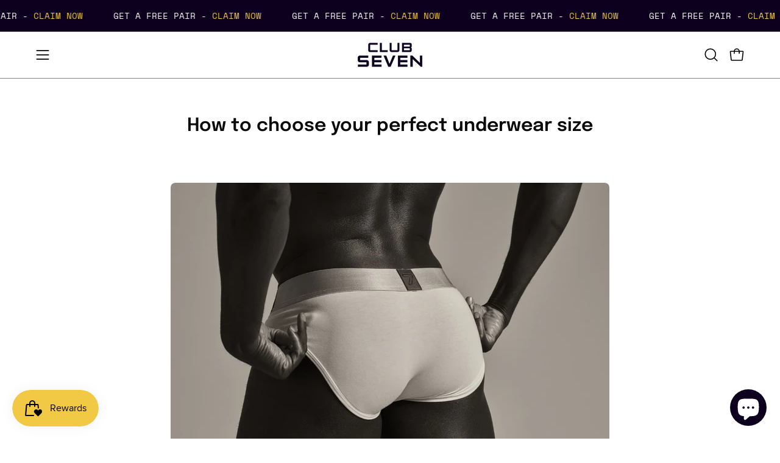

--- FILE ---
content_type: text/html; charset=utf-8
request_url: https://wearclubseven.com/en-ch/blogs/men-underwear-blogs/how-to-choose-your-perfect-underwear-size
body_size: 58405
content:
<!doctype html>
<html class="no-touch page-loading" lang="en">
  <head><meta charset="utf-8">
<meta http-equiv="X-UA-Compatible" content="IE=edge">
<meta name="viewport" content="width=device-width, height=device-height, initial-scale=1.0, minimum-scale=1.0">
<link rel="canonical" href="https://wearclubseven.com/en-ch/blogs/men-underwear-blogs/how-to-choose-your-perfect-underwear-size"><link rel="preconnect" href="https://fonts.shopifycdn.com" crossorigin><link rel="preload" as="font" href="//wearclubseven.com/cdn/fonts/nunito/nunito_n4.fc49103dc396b42cae9460289072d384b6c6eb63.woff2" type="font/woff2" crossorigin><link rel="preload" as="font" href="//wearclubseven.com/cdn/fonts/epilogue/epilogue_n6.08fec64cb98bb1d92d6fa8e2c6f6b0dbc9d17b85.woff2" type="font/woff2" crossorigin><link rel="preload" as="image" href="//wearclubseven.com/cdn/shop/t/50/assets/loading.svg?v=91665432863842511931769278213"><style data-shopify>

  html:not(.page-loading) .loading-overlay { opacity: 0; visibility: hidden; pointer-events: none; animation: fadeOut 1s ease; transition: visibility 0s linear 1s; }

  .loading-overlay { position: fixed; top: 0; left: 0; z-index: 99999; width: 100vw; height: 100vh; display: flex; align-items: center; justify-content: center; background: var(--overlay-bg, var(--COLOR-BLACK-WHITE)); }</style><style data-shopify>.loader__image__holder { position: absolute; top: 0; left: 0; width: 100%; height: 100%; font-size: 0; display: none; align-items: center; justify-content: center; animation: pulse-loading 2s infinite ease-in-out; }
    .loader__image__holder:has(.loader__image--fallback) { animation: none; }
    .loading-image .loader__image__holder { display: flex; }
    .loader__image { max-width: 150px; height: auto; object-fit: contain; }
    .loading-image .loader__image--fallback { width: 150px; height: 150px; max-width: 150px; mask: var(--loading-svg) center center/contain no-repeat; background: var(--overlay-bg-svg, var(--COLOR-WHITE-BLACK)); }</style><script>
    const loadingAppearance = "once";
    const loaded = sessionStorage.getItem('loaded');

    if (loadingAppearance === 'once') {
      if (loaded === null) {
        sessionStorage.setItem('loaded', true);
        document.documentElement.classList.add('loading-image');
      }
    } else {
      document.documentElement.classList.add('loading-image');
    }
  </script><link rel="shortcut icon" href="//wearclubseven.com/cdn/shop/files/C7_WhatsApp_2_32x32.webp?v=1719456083" type="image/png">
<title>How to choose your perfect underwear size
  
  
   &ndash; Club Seven Menswear</title><meta name="description" content="It’s Saturday afternoon and you’re scrolling through your favourite online store, trying to buy a new set of underwear. You scroll through the gorgeous range, satisfied with the quality, breathable, light material that is good for the environment. You’ve found briefs, or trunks, or jockstraps in your favourite colour, ">

<meta property="og:site_name" content="Club Seven Menswear">
<meta property="og:url" content="https://wearclubseven.com/en-ch/blogs/men-underwear-blogs/how-to-choose-your-perfect-underwear-size">
<meta property="og:title" content="How to choose your perfect underwear size">
<meta property="og:type" content="article">
<meta property="og:description" content="It’s Saturday afternoon and you’re scrolling through your favourite online store, trying to buy a new set of underwear. You scroll through the gorgeous range, satisfied with the quality, breathable, light material that is good for the environment. You’ve found briefs, or trunks, or jockstraps in your favourite colour, "><meta property="og:image" content="http://wearclubseven.com/cdn/shop/articles/Underwear_size_blog.jpg?v=1707839752">
  <meta property="og:image:secure_url" content="https://wearclubseven.com/cdn/shop/articles/Underwear_size_blog.jpg?v=1707839752">
  <meta property="og:image:width" content="1200">
  <meta property="og:image:height" content="716"><meta name="twitter:site" content="@club7Menswear"><meta name="twitter:card" content="summary_large_image">
<meta name="twitter:title" content="How to choose your perfect underwear size">
<meta name="twitter:description" content="It’s Saturday afternoon and you’re scrolling through your favourite online store, trying to buy a new set of underwear. You scroll through the gorgeous range, satisfied with the quality, breathable, light material that is good for the environment. You’ve found briefs, or trunks, or jockstraps in your favourite colour, "><style data-shopify>@font-face {
  font-family: Epilogue;
  font-weight: 600;
  font-style: normal;
  font-display: swap;
  src: url("//wearclubseven.com/cdn/fonts/epilogue/epilogue_n6.08fec64cb98bb1d92d6fa8e2c6f6b0dbc9d17b85.woff2") format("woff2"),
       url("//wearclubseven.com/cdn/fonts/epilogue/epilogue_n6.c4a59100c1459cdffd805ffafdeadfcb3de81168.woff") format("woff");
}

    @font-face {
  font-family: Nunito;
  font-weight: 400;
  font-style: normal;
  font-display: swap;
  src: url("//wearclubseven.com/cdn/fonts/nunito/nunito_n4.fc49103dc396b42cae9460289072d384b6c6eb63.woff2") format("woff2"),
       url("//wearclubseven.com/cdn/fonts/nunito/nunito_n4.5d26d13beeac3116db2479e64986cdeea4c8fbdd.woff") format("woff");
}

    
    @font-face {
  font-family: Pacifico;
  font-weight: 400;
  font-style: normal;
  font-display: swap;
  src: url("//wearclubseven.com/cdn/fonts/pacifico/pacifico_n4.70d15be9aa2255257fe626d87fbc1ed38436b047.woff2") format("woff2"),
       url("//wearclubseven.com/cdn/fonts/pacifico/pacifico_n4.a3007cff6385e4e75c208a720cd121ff3558d293.woff") format("woff");
}


    
      @font-face {
  font-family: Epilogue;
  font-weight: 700;
  font-style: normal;
  font-display: swap;
  src: url("//wearclubseven.com/cdn/fonts/epilogue/epilogue_n7.fb80b89fb7077e0359e6663154e9894555eca74f.woff2") format("woff2"),
       url("//wearclubseven.com/cdn/fonts/epilogue/epilogue_n7.5f11ea669ef0a5dd6e61bb530f5591ebdca93172.woff") format("woff");
}

    

    
      @font-face {
  font-family: Epilogue;
  font-weight: 400;
  font-style: normal;
  font-display: swap;
  src: url("//wearclubseven.com/cdn/fonts/epilogue/epilogue_n4.1f76c7520f03b0a6e3f97f1207c74feed2e1968f.woff2") format("woff2"),
       url("//wearclubseven.com/cdn/fonts/epilogue/epilogue_n4.38049608164cf48b1e6928c13855d2ab66b3b435.woff") format("woff");
}

    

    
      @font-face {
  font-family: Epilogue;
  font-weight: 900;
  font-style: normal;
  font-display: swap;
  src: url("//wearclubseven.com/cdn/fonts/epilogue/epilogue_n9.41f32e09dec56d6e52ae7b21f54ebbdefe1d7b25.woff2") format("woff2"),
       url("//wearclubseven.com/cdn/fonts/epilogue/epilogue_n9.34c2d8a11cd7ab17dcc4ba1a00e1f043a90b7901.woff") format("woff");
}

    

    
      @font-face {
  font-family: Nunito;
  font-weight: 200;
  font-style: normal;
  font-display: swap;
  src: url("//wearclubseven.com/cdn/fonts/nunito/nunito_n2.d16058aa43c548e5ee76cc5584f729745163ad40.woff2") format("woff2"),
       url("//wearclubseven.com/cdn/fonts/nunito/nunito_n2.a59e9ae4575fd3843c8fb38562d4a2c01973b2a6.woff") format("woff");
}

    

    
      @font-face {
  font-family: Nunito;
  font-weight: 500;
  font-style: normal;
  font-display: swap;
  src: url("//wearclubseven.com/cdn/fonts/nunito/nunito_n5.a0f0edcf8fc7e6ef641de980174adff4690e50c2.woff2") format("woff2"),
       url("//wearclubseven.com/cdn/fonts/nunito/nunito_n5.b31690ac83c982675aeba15b7e6c0a6ec38755b3.woff") format("woff");
}

    

    
      @font-face {
  font-family: Nunito;
  font-weight: 400;
  font-style: italic;
  font-display: swap;
  src: url("//wearclubseven.com/cdn/fonts/nunito/nunito_i4.fd53bf99043ab6c570187ed42d1b49192135de96.woff2") format("woff2"),
       url("//wearclubseven.com/cdn/fonts/nunito/nunito_i4.cb3876a003a73aaae5363bb3e3e99d45ec598cc6.woff") format("woff");
}

    

    
      @font-face {
  font-family: Nunito;
  font-weight: 700;
  font-style: italic;
  font-display: swap;
  src: url("//wearclubseven.com/cdn/fonts/nunito/nunito_i7.3f8ba2027bc9ceb1b1764ecab15bae73f86c4632.woff2") format("woff2"),
       url("//wearclubseven.com/cdn/fonts/nunito/nunito_i7.82bfb5f86ec77ada3c9f660da22064c2e46e1469.woff") format("woff");
}

    

    

    

    
      :root,
      .color-scheme-1 {--COLOR-BODY-BG-OPPOSITE-ALPHA-25: rgba(0, 0, 0, 0.25);
        --COLOR-PRIMARY-OPPOSITE: #ffffff;
        --COLOR-PRIMARY-LIGHTEN-DARKEN-ALPHA-20: rgba(37, 37, 37, 0.2);
        --COLOR-PRIMARY-LIGHTEN-DARKEN-ALPHA-30: rgba(37, 37, 37, 0.3);

        --PRIMARY-BUTTONS-COLOR-BG: #0b0b0b;
        --PRIMARY-BUTTONS-COLOR-TEXT: #ffffff;
        --PRIMARY-BUTTONS-COLOR-TEXT-ALPHA-10: rgba(255, 255, 255, 0.1);
        --PRIMARY-BUTTONS-COLOR-BORDER: #0b0b0b;
        --PRIMARY-BUTTONS-COLOR-HOVER: rgba(255, 255, 255, 0.2);

        --PRIMARY-BUTTONS-COLOR-LIGHTEN-DARKEN: #252525;

        --PRIMARY-BUTTONS-COLOR-ALPHA-05: rgba(11, 11, 11, 0.05);
        --PRIMARY-BUTTONS-COLOR-ALPHA-10: rgba(11, 11, 11, 0.1);
        --PRIMARY-BUTTONS-COLOR-ALPHA-50: rgba(11, 11, 11, 0.5);--COLOR-SECONDARY-OPPOSITE: #000000;
        --COLOR-SECONDARY-OPPOSITE-ALPHA-20: rgba(0, 0, 0, 0.2);
        --COLOR-SECONDARY-LIGHTEN-DARKEN-ALPHA-20: rgba(230, 230, 230, 0.2);
        --COLOR-SECONDARY-LIGHTEN-DARKEN-ALPHA-30: rgba(230, 230, 230, 0.3);

        --SECONDARY-BUTTONS-COLOR-BG: #ffffff;
        --SECONDARY-BUTTONS-COLOR-TEXT: #000000;
        --SECONDARY-BUTTONS-COLOR-TEXT-ALPHA-10: rgba(0, 0, 0, 0.1);
        --SECONDARY-BUTTONS-COLOR-BORDER: #ffffff;

        --SECONDARY-BUTTONS-COLOR-ALPHA-05: rgba(255, 255, 255, 0.05);
        --SECONDARY-BUTTONS-COLOR-ALPHA-10: rgba(255, 255, 255, 0.1);
        --SECONDARY-BUTTONS-COLOR-ALPHA-50: rgba(255, 255, 255, 0.5);--OUTLINE-BUTTONS-PRIMARY-BG: transparent;
        --OUTLINE-BUTTONS-PRIMARY-TEXT: #0b0b0b;
        --OUTLINE-BUTTONS-PRIMARY-TEXT-ALPHA-10: rgba(11, 11, 11, 0.1);
        --OUTLINE-BUTTONS-PRIMARY-BORDER: #0b0b0b;
        --OUTLINE-BUTTONS-PRIMARY-BG-HOVER: rgba(37, 37, 37, 0.2);

        --OUTLINE-BUTTONS-SECONDARY-BG: transparent;
        --OUTLINE-BUTTONS-SECONDARY-TEXT: #ffffff;
        --OUTLINE-BUTTONS-SECONDARY-TEXT-ALPHA-10: rgba(255, 255, 255, 0.1);
        --OUTLINE-BUTTONS-SECONDARY-BORDER: #ffffff;
        --OUTLINE-BUTTONS-SECONDARY-BG-HOVER: rgba(230, 230, 230, 0.2);

        --OUTLINE-BUTTONS-WHITE-BG: transparent;
        --OUTLINE-BUTTONS-WHITE-TEXT: #ffffff;
        --OUTLINE-BUTTONS-WHITE-TEXT-ALPHA-10: rgba(255, 255, 255, 0.1);
        --OUTLINE-BUTTONS-WHITE-BORDER: #ffffff;

        --OUTLINE-BUTTONS-BLACK-BG: transparent;
        --OUTLINE-BUTTONS-BLACK-TEXT: #000000;
        --OUTLINE-BUTTONS-BLACK-TEXT-ALPHA-10: rgba(0, 0, 0, 0.1);
        --OUTLINE-BUTTONS-BLACK-BORDER: #000000;--OUTLINE-SOLID-BUTTONS-PRIMARY-BG: #0b0b0b;
        --OUTLINE-SOLID-BUTTONS-PRIMARY-TEXT: #ffffff;
        --OUTLINE-SOLID-BUTTONS-PRIMARY-TEXT-ALPHA-10: rgba(255, 255, 255, 0.1);
        --OUTLINE-SOLID-BUTTONS-PRIMARY-BORDER: #ffffff;
        --OUTLINE-SOLID-BUTTONS-PRIMARY-BG-HOVER: rgba(255, 255, 255, 0.2);

        --OUTLINE-SOLID-BUTTONS-SECONDARY-BG: #ffffff;
        --OUTLINE-SOLID-BUTTONS-SECONDARY-TEXT: #000000;
        --OUTLINE-SOLID-BUTTONS-SECONDARY-TEXT-ALPHA-10: rgba(0, 0, 0, 0.1);
        --OUTLINE-SOLID-BUTTONS-SECONDARY-BORDER: #000000;
        --OUTLINE-SOLID-BUTTONS-SECONDARY-BG-HOVER: rgba(0, 0, 0, 0.2);

        --OUTLINE-SOLID-BUTTONS-WHITE-BG: #ffffff;
        --OUTLINE-SOLID-BUTTONS-WHITE-TEXT: #000000;
        --OUTLINE-SOLID-BUTTONS-WHITE-TEXT-ALPHA-10: rgba(0, 0, 0, 0.1);
        --OUTLINE-SOLID-BUTTONS-WHITE-BORDER: #000000;

        --OUTLINE-SOLID-BUTTONS-BLACK-BG: #000000;
        --OUTLINE-SOLID-BUTTONS-BLACK-TEXT: #ffffff;
        --OUTLINE-SOLID-BUTTONS-BLACK-TEXT-ALPHA-10: rgba(255, 255, 255, 0.1);
        --OUTLINE-SOLID-BUTTONS-BLACK-BORDER: #ffffff;--COLOR-HEADING: #0b0b0b;
        --COLOR-TEXT: #0b0b0b;
        --COLOR-TEXT-DARKEN: #000000;
        --COLOR-TEXT-LIGHTEN: #3e3e3e;
        --COLOR-TEXT-ALPHA-5: rgba(11, 11, 11, 0.05);
        --COLOR-TEXT-ALPHA-8: rgba(11, 11, 11, 0.08);
        --COLOR-TEXT-ALPHA-10: rgba(11, 11, 11, 0.1);
        --COLOR-TEXT-ALPHA-15: rgba(11, 11, 11, 0.15);
        --COLOR-TEXT-ALPHA-20: rgba(11, 11, 11, 0.2);
        --COLOR-TEXT-ALPHA-25: rgba(11, 11, 11, 0.25);
        --COLOR-TEXT-ALPHA-50: rgba(11, 11, 11, 0.5);
        --COLOR-TEXT-ALPHA-60: rgba(11, 11, 11, 0.6);
        --COLOR-TEXT-ALPHA-85: rgba(11, 11, 11, 0.85);

        --COLOR-BG-RGB: 255, 255, 255;
        --COLOR-BG-GRADIENT: #ffffff;
        --COLOR-BG: #ffffff;
        --COLOR-BG-ALPHA-25: rgba(255, 255, 255, 0.25);
        --COLOR-BG-ALPHA-35: rgba(255, 255, 255, 0.35);
        --COLOR-BG-ALPHA-60: rgba(255, 255, 255, 0.6);
        --COLOR-BG-ALPHA-65: rgba(255, 255, 255, 0.65);
        --COLOR-BG-ALPHA-85: rgba(255, 255, 255, 0.85);
        --COLOR-BG-DARKEN: #e6e6e6;
        --COLOR-BG-LIGHTEN-DARKEN: #e6e6e6;
        --COLOR-BG-LIGHTEN-DARKEN-SHIMMER-BG: #fafafa;
        --COLOR-BG-LIGHTEN-DARKEN-SHIMMER-EFFECT: #f5f5f5;
        --COLOR-BG-LIGHTEN-DARKEN-SHIMMER-ENHANCEMENT: #000000;
        --COLOR-BG-LIGHTEN-DARKEN-FOREGROUND: #f7f7f7;
        --COLOR-BG-LIGHTEN-DARKEN-HIGHLIGHT: #d9d9d9;
        --COLOR-BG-LIGHTEN-DARKEN-SEARCH-LOADER: #cccccc;
        --COLOR-BG-LIGHTEN-DARKEN-SEARCH-LOADER-LINE: #e6e6e6;
        --COLOR-BG-LIGHTEN-DARKEN-2: #cdcdcd;
        --COLOR-BG-LIGHTEN-DARKEN-3: #c0c0c0;
        --COLOR-BG-LIGHTEN-DARKEN-4: #b3b3b3;
        --COLOR-BG-LIGHTEN-DARKEN-5: #a6a6a6;
        --COLOR-BG-LIGHTEN-DARKEN-6: #9a9a9a;
        --COLOR-BG-LIGHTEN-DARKEN-CONTRAST: #b3b3b3;
        --COLOR-BG-LIGHTEN-DARKEN-CONTRAST-2: #a6a6a6;
        --COLOR-BG-LIGHTEN-DARKEN-CONTRAST-3: #999999;
        --COLOR-BG-LIGHTEN-DARKEN-CONTRAST-4: #8c8c8c;
        --COLOR-BG-LIGHTEN-DARKEN-CONTRAST-5: #808080;
        --COLOR-BG-LIGHTEN-DARKEN-CONTRAST-6: #737373;

        --COLOR-INPUT-BG: #ffffff;

        --COLOR-ACCENT: #fff7f2;
        --COLOR-ACCENT-TEXT: #000;
        --COLOR-ACCENT-OPPOSITE: #000000;
        --COLOR-ACCENT-MIX-ALPHA: rgba(128, 124, 121, 0.25);

        --COLOR-BORDER: #000000;
        --COLOR-BORDER-ALPHA-15: rgba(0, 0, 0, 0.15);
        --COLOR-BORDER-ALPHA-30: rgba(0, 0, 0, 0.3);
        --COLOR-BORDER-ALPHA-50: rgba(0, 0, 0, 0.5);
        --COLOR-BORDER-ALPHA-65: rgba(0, 0, 0, 0.65);
        --COLOR-BORDER-LIGHTEN-DARKEN: #4d4d4d;
        --COLOR-BORDER-HAIRLINE: #f7f7f7;
        --COLOR-LINK: #000000;
        --COLOR-BG-OVERLAY: rgba(0, 0, 0, 0.15);--COLOR-QUICK-ADD-BG: #ffffff;
        --COLOR-QUICK-ADD-TEXT: #000000;--COLOR-UPSELLS-BG: #f7f6f4;
        --COLOR-UPSELLS-TEXT: #0b0b0b;
        --COLOR-UPSELLS-TEXT-LIGHTEN: #3e3e3e;
        --COLOR-UPSELLS-DISABLED-GREY-DARKEN: rgba(11, 11, 11, 0.45);
        --UPSELLS-HEIGHT: 150px;
        --UPSELLS-IMAGE-WIDTH: 40%;

        --COLOR-DISABLED-GREY: rgba(11, 11, 11, 0.05);
        --COLOR-DISABLED-GREY-DARKEN: rgba(11, 11, 11, 0.45);

        /* Dynamic color variables */
        --bg: var(--COLOR-BG-GRADIENT, var(--COLOR-BG));
        --text: var(--COLOR-TEXT);
        --heading: var(--COLOR-HEADING);
        --accent: var(--COLOR-ACCENT);
        --border: var(--COLOR-BORDER);
        --bg-alpha-25: var(--COLOR-BG-ALPHA-25);
        --bg-alpha-35: var(--COLOR-BG-ALPHA-35);
        --bg-alpha-60: var(--COLOR-BG-ALPHA-60);
        --bg-darken: var(--COLOR-BG-DARKEN);
        --bg-lighten-darken: var(--COLOR-BG-LIGHTEN-DARKEN);
        --bg-lighten-darken-shimmer-bg: var(--COLOR-BG-LIGHTEN-DARKEN-SHIMMER-BG);
        --bg-lighten-darken-shimmer-effect: var(--COLOR-BG-LIGHTEN-DARKEN-SHIMMER-EFFECT);
        --bg-lighten-darken-shimmer-enhancement: var(--COLOR-BG-LIGHTEN-DARKEN-SHIMMER-ENHANCEMENT);
        --bg-lighten-darken-foreground: var(--COLOR-BG-LIGHTEN-DARKEN-FOREGROUND);
        --bg-lighten-darken-highlight: var(--COLOR-BG-LIGHTEN-DARKEN-HIGHLIGHT);
        --bg-lighten-darken-search-loader: var(--COLOR-BG-LIGHTEN-DARKEN-SEARCH-LOADER);
        --bg-lighten-darken-search-loader-line: var(--COLOR-BG-LIGHTEN-DARKEN-SEARCH-LOADER-LINE);
        --bg-lighten-darken-contrast: var(--COLOR-BG-LIGHTEN-DARKEN-CONTRAST);
        --overlay: #0000004d;
        --bg-overlay: rgba(255, 255, 255, 0.5);
        --link: var(--COLOR-LINK);
        --text-darken: var(--COLOR-TEXT-DARKEN);
        --text-lighten: var(--COLOR-TEXT-LIGHTEN);
        --text-alpha-5: var(--COLOR-TEXT-ALPHA-5);
        --text-alpha-8: var(--COLOR-TEXT-ALPHA-8);
        --text-alpha-10: var(--COLOR-TEXT-ALPHA-10);
        --text-alpha-15: var(--COLOR-TEXT-ALPHA-15);
        --text-alpha-25: var(--COLOR-TEXT-ALPHA-25);
        --text-alpha-50: var(--COLOR-TEXT-ALPHA-50);
        --text-alpha-60: var(--COLOR-TEXT-ALPHA-60);
        --text-alpha-85: var(--COLOR-TEXT-ALPHA-85);
        --accent-text: var(--COLOR-ACCENT-TEXT);
        --sale-bg: var(--COLOR-SALE-BG);
        --sale-text: var(--COLOR-SALE-TEXT);
        --custom-bg: var(--COLOR-CUSTOM-BG);
        --custom-text: var(--COLOR-CUSTOM-TEXT);
        --sold-bg: var(--COLOR-SOLD-BG);
        --sold-text: var(--COLOR-SOLD-TEXT);
        --preorder-bg: var(--COLOR-PREORDER-BG);
        --preorder-text: var(--COLOR-PREORDER-TEXT);
        --input-bg: var(--COLOR-INPUT-BG);
        --border-alpha-15: var(--COLOR-BORDER-ALPHA-15);
        --border-alpha-30: var(--COLOR-BORDER-ALPHA-30);
        --border-alpha-50: var(--COLOR-BORDER-ALPHA-50);
        --border-alpha-65: var(--COLOR-BORDER-ALPHA-65);
        --border-lighten-darken: var(--COLOR-BORDER-LIGHTEN-DARKEN);
        --hairline: var(--COLOR-BORDER-HAIRLINE);
        --error: var(--COLOR-ERROR);
        --error-bg: var(--COLOR-ERROR-BG);
        --success: var(--COLOR-SUCCESS);
        --success-bg: var(--COLOR-SUCCESS-BG);
        --disabled-grey: var(--COLOR-DISABLED-GREY);
        --disabled-grey-darken: var(--COLOR-DISABLED-GREY-DARKEN);
        --white: var(--COLOR-WHITE);
        --white-darken: var(--COLOR-WHITE-DARKEN);
        --white-alpha-10: var(--COLOR-WHITE-ALPHA-10);
        --white-alpha-20: var(--COLOR-WHITE-ALPHA-20);
        --white-alpha-25: var(--COLOR-WHITE-ALPHA-25);
        --white-alpha-50: var(--COLOR-WHITE-ALPHA-50);
        --white-alpha-60: var(--COLOR-WHITE-ALPHA-60);
        --black: var(--COLOR-BLACK);
        --black-lighten: var(--COLOR-BLACK-LIGHTEN);
        --black-alpha-05: var(--COLOR-BLACK-ALPHA-05);
        --black-alpha-10: var(--COLOR-BLACK-ALPHA-10);
        --black-alpha-20: var(--COLOR-BLACK-ALPHA-20);
        --black-alpha-25: var(--COLOR-BLACK-ALPHA-25);
        --black-alpha-50: var(--COLOR-BLACK-ALPHA-50);
        --black-alpha-60: var(--COLOR-BLACK-ALPHA-60);
        --upsells-bg: var(--COLOR-UPSELLS-BG);
        --upsells-text: var(--COLOR-UPSELLS-TEXT);
        --upsells-text-lighten: var(--COLOR-UPSELLS-TEXT-LIGHTEN);
        --upsells-disabled-grey-darken: var(--COLOR-UPSELLS-DISABLED-GREY-DARKEN);
      }
    
      
      .color-scheme-2 {--COLOR-BODY-BG-OPPOSITE-ALPHA-25: rgba(0, 0, 0, 0.25);
        --COLOR-PRIMARY-OPPOSITE: #000000;
        --COLOR-PRIMARY-LIGHTEN-DARKEN-ALPHA-20: rgba(226, 222, 214, 0.2);
        --COLOR-PRIMARY-LIGHTEN-DARKEN-ALPHA-30: rgba(226, 222, 214, 0.3);

        --PRIMARY-BUTTONS-COLOR-BG: #f7f6f4;
        --PRIMARY-BUTTONS-COLOR-TEXT: #000000;
        --PRIMARY-BUTTONS-COLOR-TEXT-ALPHA-10: rgba(0, 0, 0, 0.1);
        --PRIMARY-BUTTONS-COLOR-BORDER: #f7f6f4;
        --PRIMARY-BUTTONS-COLOR-HOVER: rgba(0, 0, 0, 0.2);

        --PRIMARY-BUTTONS-COLOR-LIGHTEN-DARKEN: #e2ded6;

        --PRIMARY-BUTTONS-COLOR-ALPHA-05: rgba(247, 246, 244, 0.05);
        --PRIMARY-BUTTONS-COLOR-ALPHA-10: rgba(247, 246, 244, 0.1);
        --PRIMARY-BUTTONS-COLOR-ALPHA-50: rgba(247, 246, 244, 0.5);--COLOR-SECONDARY-OPPOSITE: #ffffff;
        --COLOR-SECONDARY-OPPOSITE-ALPHA-20: rgba(255, 255, 255, 0.2);
        --COLOR-SECONDARY-LIGHTEN-DARKEN-ALPHA-20: rgba(37, 37, 37, 0.2);
        --COLOR-SECONDARY-LIGHTEN-DARKEN-ALPHA-30: rgba(37, 37, 37, 0.3);

        --SECONDARY-BUTTONS-COLOR-BG: #0b0b0b;
        --SECONDARY-BUTTONS-COLOR-TEXT: #ffffff;
        --SECONDARY-BUTTONS-COLOR-TEXT-ALPHA-10: rgba(255, 255, 255, 0.1);
        --SECONDARY-BUTTONS-COLOR-BORDER: #0b0b0b;

        --SECONDARY-BUTTONS-COLOR-ALPHA-05: rgba(11, 11, 11, 0.05);
        --SECONDARY-BUTTONS-COLOR-ALPHA-10: rgba(11, 11, 11, 0.1);
        --SECONDARY-BUTTONS-COLOR-ALPHA-50: rgba(11, 11, 11, 0.5);--OUTLINE-BUTTONS-PRIMARY-BG: transparent;
        --OUTLINE-BUTTONS-PRIMARY-TEXT: #f7f6f4;
        --OUTLINE-BUTTONS-PRIMARY-TEXT-ALPHA-10: rgba(247, 246, 244, 0.1);
        --OUTLINE-BUTTONS-PRIMARY-BORDER: #f7f6f4;
        --OUTLINE-BUTTONS-PRIMARY-BG-HOVER: rgba(226, 222, 214, 0.2);

        --OUTLINE-BUTTONS-SECONDARY-BG: transparent;
        --OUTLINE-BUTTONS-SECONDARY-TEXT: #0b0b0b;
        --OUTLINE-BUTTONS-SECONDARY-TEXT-ALPHA-10: rgba(11, 11, 11, 0.1);
        --OUTLINE-BUTTONS-SECONDARY-BORDER: #0b0b0b;
        --OUTLINE-BUTTONS-SECONDARY-BG-HOVER: rgba(37, 37, 37, 0.2);

        --OUTLINE-BUTTONS-WHITE-BG: transparent;
        --OUTLINE-BUTTONS-WHITE-TEXT: #ffffff;
        --OUTLINE-BUTTONS-WHITE-TEXT-ALPHA-10: rgba(255, 255, 255, 0.1);
        --OUTLINE-BUTTONS-WHITE-BORDER: #ffffff;

        --OUTLINE-BUTTONS-BLACK-BG: transparent;
        --OUTLINE-BUTTONS-BLACK-TEXT: #000000;
        --OUTLINE-BUTTONS-BLACK-TEXT-ALPHA-10: rgba(0, 0, 0, 0.1);
        --OUTLINE-BUTTONS-BLACK-BORDER: #000000;--OUTLINE-SOLID-BUTTONS-PRIMARY-BG: #f7f6f4;
        --OUTLINE-SOLID-BUTTONS-PRIMARY-TEXT: #000000;
        --OUTLINE-SOLID-BUTTONS-PRIMARY-TEXT-ALPHA-10: rgba(0, 0, 0, 0.1);
        --OUTLINE-SOLID-BUTTONS-PRIMARY-BORDER: #000000;
        --OUTLINE-SOLID-BUTTONS-PRIMARY-BG-HOVER: rgba(0, 0, 0, 0.2);

        --OUTLINE-SOLID-BUTTONS-SECONDARY-BG: #0b0b0b;
        --OUTLINE-SOLID-BUTTONS-SECONDARY-TEXT: #ffffff;
        --OUTLINE-SOLID-BUTTONS-SECONDARY-TEXT-ALPHA-10: rgba(255, 255, 255, 0.1);
        --OUTLINE-SOLID-BUTTONS-SECONDARY-BORDER: #ffffff;
        --OUTLINE-SOLID-BUTTONS-SECONDARY-BG-HOVER: rgba(255, 255, 255, 0.2);

        --OUTLINE-SOLID-BUTTONS-WHITE-BG: #ffffff;
        --OUTLINE-SOLID-BUTTONS-WHITE-TEXT: #000000;
        --OUTLINE-SOLID-BUTTONS-WHITE-TEXT-ALPHA-10: rgba(0, 0, 0, 0.1);
        --OUTLINE-SOLID-BUTTONS-WHITE-BORDER: #000000;

        --OUTLINE-SOLID-BUTTONS-BLACK-BG: #000000;
        --OUTLINE-SOLID-BUTTONS-BLACK-TEXT: #ffffff;
        --OUTLINE-SOLID-BUTTONS-BLACK-TEXT-ALPHA-10: rgba(255, 255, 255, 0.1);
        --OUTLINE-SOLID-BUTTONS-BLACK-BORDER: #ffffff;--COLOR-HEADING: #000000;
        --COLOR-TEXT: #0c001e;
        --COLOR-TEXT-DARKEN: #000000;
        --COLOR-TEXT-LIGHTEN: #350084;
        --COLOR-TEXT-ALPHA-5: rgba(12, 0, 30, 0.05);
        --COLOR-TEXT-ALPHA-8: rgba(12, 0, 30, 0.08);
        --COLOR-TEXT-ALPHA-10: rgba(12, 0, 30, 0.1);
        --COLOR-TEXT-ALPHA-15: rgba(12, 0, 30, 0.15);
        --COLOR-TEXT-ALPHA-20: rgba(12, 0, 30, 0.2);
        --COLOR-TEXT-ALPHA-25: rgba(12, 0, 30, 0.25);
        --COLOR-TEXT-ALPHA-50: rgba(12, 0, 30, 0.5);
        --COLOR-TEXT-ALPHA-60: rgba(12, 0, 30, 0.6);
        --COLOR-TEXT-ALPHA-85: rgba(12, 0, 30, 0.85);

        --COLOR-BG-RGB: 241, 201, 69;
        --COLOR-BG-GRADIENT: #f1c945;
        --COLOR-BG: #f1c945;
        --COLOR-BG-ALPHA-25: rgba(241, 201, 69, 0.25);
        --COLOR-BG-ALPHA-35: rgba(241, 201, 69, 0.35);
        --COLOR-BG-ALPHA-60: rgba(241, 201, 69, 0.6);
        --COLOR-BG-ALPHA-65: rgba(241, 201, 69, 0.65);
        --COLOR-BG-ALPHA-85: rgba(241, 201, 69, 0.85);
        --COLOR-BG-DARKEN: #edbb16;
        --COLOR-BG-LIGHTEN-DARKEN: #edbb16;
        --COLOR-BG-LIGHTEN-DARKEN-SHIMMER-BG: #f0c63c;
        --COLOR-BG-LIGHTEN-DARKEN-SHIMMER-EFFECT: #f0c332;
        --COLOR-BG-LIGHTEN-DARKEN-SHIMMER-ENHANCEMENT: #000000;
        --COLOR-BG-LIGHTEN-DARKEN-FOREGROUND: #f0c537;
        --COLOR-BG-LIGHTEN-DARKEN-HIGHLIGHT: #d9aa10;
        --COLOR-BG-LIGHTEN-DARKEN-SEARCH-LOADER: #c1980f;
        --COLOR-BG-LIGHTEN-DARKEN-SEARCH-LOADER-LINE: #edbb16;
        --COLOR-BG-LIGHTEN-DARKEN-2: #c1980f;
        --COLOR-BG-LIGHTEN-DARKEN-3: #a9850d;
        --COLOR-BG-LIGHTEN-DARKEN-4: #92720b;
        --COLOR-BG-LIGHTEN-DARKEN-5: #7a6009;
        --COLOR-BG-LIGHTEN-DARKEN-6: #624d08;
        --COLOR-BG-LIGHTEN-DARKEN-CONTRAST: #92730b;
        --COLOR-BG-LIGHTEN-DARKEN-CONTRAST-2: #7a6009;
        --COLOR-BG-LIGHTEN-DARKEN-CONTRAST-3: #634d07;
        --COLOR-BG-LIGHTEN-DARKEN-CONTRAST-4: #4b3b06;
        --COLOR-BG-LIGHTEN-DARKEN-CONTRAST-5: #332804;
        --COLOR-BG-LIGHTEN-DARKEN-CONTRAST-6: #1b1602;

        --COLOR-INPUT-BG: #f1c945;

        --COLOR-ACCENT: #d02e2e;
        --COLOR-ACCENT-TEXT: #fff;
        --COLOR-ACCENT-OPPOSITE: #ffffff;
        --COLOR-ACCENT-MIX-ALPHA: rgba(104, 23, 23, 0.1);

        --COLOR-BORDER: #000000;
        --COLOR-BORDER-ALPHA-15: rgba(0, 0, 0, 0.15);
        --COLOR-BORDER-ALPHA-30: rgba(0, 0, 0, 0.3);
        --COLOR-BORDER-ALPHA-50: rgba(0, 0, 0, 0.5);
        --COLOR-BORDER-ALPHA-65: rgba(0, 0, 0, 0.65);
        --COLOR-BORDER-LIGHTEN-DARKEN: #4d4d4d;
        --COLOR-BORDER-HAIRLINE: #f0c537;
        --COLOR-LINK: #000000;
        --COLOR-BG-OVERLAY: rgba(0, 0, 0, 0.15);--COLOR-QUICK-ADD-BG: #ffffff;
        --COLOR-QUICK-ADD-TEXT: #000000;--COLOR-UPSELLS-BG: #fff7f2;
        --COLOR-UPSELLS-TEXT: #000000;
        --COLOR-UPSELLS-TEXT-LIGHTEN: #333333;
        --COLOR-UPSELLS-DISABLED-GREY-DARKEN: rgba(0, 0, 0, 0.45);
        --UPSELLS-HEIGHT: 150px;
        --UPSELLS-IMAGE-WIDTH: 40%;

        --COLOR-DISABLED-GREY: rgba(12, 0, 30, 0.05);
        --COLOR-DISABLED-GREY-DARKEN: rgba(12, 0, 30, 0.45);

        /* Dynamic color variables */
        --bg: var(--COLOR-BG-GRADIENT, var(--COLOR-BG));
        --text: var(--COLOR-TEXT);
        --heading: var(--COLOR-HEADING);
        --accent: var(--COLOR-ACCENT);
        --border: var(--COLOR-BORDER);
        --bg-alpha-25: var(--COLOR-BG-ALPHA-25);
        --bg-alpha-35: var(--COLOR-BG-ALPHA-35);
        --bg-alpha-60: var(--COLOR-BG-ALPHA-60);
        --bg-darken: var(--COLOR-BG-DARKEN);
        --bg-lighten-darken: var(--COLOR-BG-LIGHTEN-DARKEN);
        --bg-lighten-darken-shimmer-bg: var(--COLOR-BG-LIGHTEN-DARKEN-SHIMMER-BG);
        --bg-lighten-darken-shimmer-effect: var(--COLOR-BG-LIGHTEN-DARKEN-SHIMMER-EFFECT);
        --bg-lighten-darken-shimmer-enhancement: var(--COLOR-BG-LIGHTEN-DARKEN-SHIMMER-ENHANCEMENT);
        --bg-lighten-darken-foreground: var(--COLOR-BG-LIGHTEN-DARKEN-FOREGROUND);
        --bg-lighten-darken-highlight: var(--COLOR-BG-LIGHTEN-DARKEN-HIGHLIGHT);
        --bg-lighten-darken-search-loader: var(--COLOR-BG-LIGHTEN-DARKEN-SEARCH-LOADER);
        --bg-lighten-darken-search-loader-line: var(--COLOR-BG-LIGHTEN-DARKEN-SEARCH-LOADER-LINE);
        --bg-lighten-darken-contrast: var(--COLOR-BG-LIGHTEN-DARKEN-CONTRAST);
        --overlay: #0000004d;
        --bg-overlay: rgba(255, 255, 255, 0.5);
        --link: var(--COLOR-LINK);
        --text-darken: var(--COLOR-TEXT-DARKEN);
        --text-lighten: var(--COLOR-TEXT-LIGHTEN);
        --text-alpha-5: var(--COLOR-TEXT-ALPHA-5);
        --text-alpha-8: var(--COLOR-TEXT-ALPHA-8);
        --text-alpha-10: var(--COLOR-TEXT-ALPHA-10);
        --text-alpha-15: var(--COLOR-TEXT-ALPHA-15);
        --text-alpha-25: var(--COLOR-TEXT-ALPHA-25);
        --text-alpha-50: var(--COLOR-TEXT-ALPHA-50);
        --text-alpha-60: var(--COLOR-TEXT-ALPHA-60);
        --text-alpha-85: var(--COLOR-TEXT-ALPHA-85);
        --accent-text: var(--COLOR-ACCENT-TEXT);
        --sale-bg: var(--COLOR-SALE-BG);
        --sale-text: var(--COLOR-SALE-TEXT);
        --custom-bg: var(--COLOR-CUSTOM-BG);
        --custom-text: var(--COLOR-CUSTOM-TEXT);
        --sold-bg: var(--COLOR-SOLD-BG);
        --sold-text: var(--COLOR-SOLD-TEXT);
        --preorder-bg: var(--COLOR-PREORDER-BG);
        --preorder-text: var(--COLOR-PREORDER-TEXT);
        --input-bg: var(--COLOR-INPUT-BG);
        --border-alpha-15: var(--COLOR-BORDER-ALPHA-15);
        --border-alpha-30: var(--COLOR-BORDER-ALPHA-30);
        --border-alpha-50: var(--COLOR-BORDER-ALPHA-50);
        --border-alpha-65: var(--COLOR-BORDER-ALPHA-65);
        --border-lighten-darken: var(--COLOR-BORDER-LIGHTEN-DARKEN);
        --hairline: var(--COLOR-BORDER-HAIRLINE);
        --error: var(--COLOR-ERROR);
        --error-bg: var(--COLOR-ERROR-BG);
        --success: var(--COLOR-SUCCESS);
        --success-bg: var(--COLOR-SUCCESS-BG);
        --disabled-grey: var(--COLOR-DISABLED-GREY);
        --disabled-grey-darken: var(--COLOR-DISABLED-GREY-DARKEN);
        --white: var(--COLOR-WHITE);
        --white-darken: var(--COLOR-WHITE-DARKEN);
        --white-alpha-10: var(--COLOR-WHITE-ALPHA-10);
        --white-alpha-20: var(--COLOR-WHITE-ALPHA-20);
        --white-alpha-25: var(--COLOR-WHITE-ALPHA-25);
        --white-alpha-50: var(--COLOR-WHITE-ALPHA-50);
        --white-alpha-60: var(--COLOR-WHITE-ALPHA-60);
        --black: var(--COLOR-BLACK);
        --black-lighten: var(--COLOR-BLACK-LIGHTEN);
        --black-alpha-05: var(--COLOR-BLACK-ALPHA-05);
        --black-alpha-10: var(--COLOR-BLACK-ALPHA-10);
        --black-alpha-20: var(--COLOR-BLACK-ALPHA-20);
        --black-alpha-25: var(--COLOR-BLACK-ALPHA-25);
        --black-alpha-50: var(--COLOR-BLACK-ALPHA-50);
        --black-alpha-60: var(--COLOR-BLACK-ALPHA-60);
        --upsells-bg: var(--COLOR-UPSELLS-BG);
        --upsells-text: var(--COLOR-UPSELLS-TEXT);
        --upsells-text-lighten: var(--COLOR-UPSELLS-TEXT-LIGHTEN);
        --upsells-disabled-grey-darken: var(--COLOR-UPSELLS-DISABLED-GREY-DARKEN);
      }
    
      
      .color-scheme-3 {--COLOR-BODY-BG-OPPOSITE-ALPHA-25: rgba(255, 255, 255, 0.25);
        --COLOR-PRIMARY-OPPOSITE: #000000;
        --COLOR-PRIMARY-LIGHTEN-DARKEN-ALPHA-20: rgba(255, 221, 191, 0.2);
        --COLOR-PRIMARY-LIGHTEN-DARKEN-ALPHA-30: rgba(255, 221, 191, 0.3);

        --PRIMARY-BUTTONS-COLOR-BG: #fff8f2;
        --PRIMARY-BUTTONS-COLOR-TEXT: #000000;
        --PRIMARY-BUTTONS-COLOR-TEXT-ALPHA-10: rgba(0, 0, 0, 0.1);
        --PRIMARY-BUTTONS-COLOR-BORDER: #fff8f2;
        --PRIMARY-BUTTONS-COLOR-HOVER: rgba(0, 0, 0, 0.2);

        --PRIMARY-BUTTONS-COLOR-LIGHTEN-DARKEN: #ffddbf;

        --PRIMARY-BUTTONS-COLOR-ALPHA-05: rgba(255, 248, 242, 0.05);
        --PRIMARY-BUTTONS-COLOR-ALPHA-10: rgba(255, 248, 242, 0.1);
        --PRIMARY-BUTTONS-COLOR-ALPHA-50: rgba(255, 248, 242, 0.5);--COLOR-SECONDARY-OPPOSITE: #000000;
        --COLOR-SECONDARY-OPPOSITE-ALPHA-20: rgba(0, 0, 0, 0.2);
        --COLOR-SECONDARY-LIGHTEN-DARKEN-ALPHA-20: rgba(226, 222, 214, 0.2);
        --COLOR-SECONDARY-LIGHTEN-DARKEN-ALPHA-30: rgba(226, 222, 214, 0.3);

        --SECONDARY-BUTTONS-COLOR-BG: #f7f6f4;
        --SECONDARY-BUTTONS-COLOR-TEXT: #000000;
        --SECONDARY-BUTTONS-COLOR-TEXT-ALPHA-10: rgba(0, 0, 0, 0.1);
        --SECONDARY-BUTTONS-COLOR-BORDER: #f7f6f4;

        --SECONDARY-BUTTONS-COLOR-ALPHA-05: rgba(247, 246, 244, 0.05);
        --SECONDARY-BUTTONS-COLOR-ALPHA-10: rgba(247, 246, 244, 0.1);
        --SECONDARY-BUTTONS-COLOR-ALPHA-50: rgba(247, 246, 244, 0.5);--OUTLINE-BUTTONS-PRIMARY-BG: transparent;
        --OUTLINE-BUTTONS-PRIMARY-TEXT: #fff8f2;
        --OUTLINE-BUTTONS-PRIMARY-TEXT-ALPHA-10: rgba(255, 248, 242, 0.1);
        --OUTLINE-BUTTONS-PRIMARY-BORDER: #fff8f2;
        --OUTLINE-BUTTONS-PRIMARY-BG-HOVER: rgba(255, 221, 191, 0.2);

        --OUTLINE-BUTTONS-SECONDARY-BG: transparent;
        --OUTLINE-BUTTONS-SECONDARY-TEXT: #f7f6f4;
        --OUTLINE-BUTTONS-SECONDARY-TEXT-ALPHA-10: rgba(247, 246, 244, 0.1);
        --OUTLINE-BUTTONS-SECONDARY-BORDER: #f7f6f4;
        --OUTLINE-BUTTONS-SECONDARY-BG-HOVER: rgba(226, 222, 214, 0.2);

        --OUTLINE-BUTTONS-WHITE-BG: transparent;
        --OUTLINE-BUTTONS-WHITE-TEXT: #ffffff;
        --OUTLINE-BUTTONS-WHITE-TEXT-ALPHA-10: rgba(255, 255, 255, 0.1);
        --OUTLINE-BUTTONS-WHITE-BORDER: #ffffff;

        --OUTLINE-BUTTONS-BLACK-BG: transparent;
        --OUTLINE-BUTTONS-BLACK-TEXT: #000000;
        --OUTLINE-BUTTONS-BLACK-TEXT-ALPHA-10: rgba(0, 0, 0, 0.1);
        --OUTLINE-BUTTONS-BLACK-BORDER: #000000;--OUTLINE-SOLID-BUTTONS-PRIMARY-BG: #fff8f2;
        --OUTLINE-SOLID-BUTTONS-PRIMARY-TEXT: #000000;
        --OUTLINE-SOLID-BUTTONS-PRIMARY-TEXT-ALPHA-10: rgba(0, 0, 0, 0.1);
        --OUTLINE-SOLID-BUTTONS-PRIMARY-BORDER: #000000;
        --OUTLINE-SOLID-BUTTONS-PRIMARY-BG-HOVER: rgba(0, 0, 0, 0.2);

        --OUTLINE-SOLID-BUTTONS-SECONDARY-BG: #f7f6f4;
        --OUTLINE-SOLID-BUTTONS-SECONDARY-TEXT: #000000;
        --OUTLINE-SOLID-BUTTONS-SECONDARY-TEXT-ALPHA-10: rgba(0, 0, 0, 0.1);
        --OUTLINE-SOLID-BUTTONS-SECONDARY-BORDER: #000000;
        --OUTLINE-SOLID-BUTTONS-SECONDARY-BG-HOVER: rgba(0, 0, 0, 0.2);

        --OUTLINE-SOLID-BUTTONS-WHITE-BG: #ffffff;
        --OUTLINE-SOLID-BUTTONS-WHITE-TEXT: #000000;
        --OUTLINE-SOLID-BUTTONS-WHITE-TEXT-ALPHA-10: rgba(0, 0, 0, 0.1);
        --OUTLINE-SOLID-BUTTONS-WHITE-BORDER: #000000;

        --OUTLINE-SOLID-BUTTONS-BLACK-BG: #000000;
        --OUTLINE-SOLID-BUTTONS-BLACK-TEXT: #ffffff;
        --OUTLINE-SOLID-BUTTONS-BLACK-TEXT-ALPHA-10: rgba(255, 255, 255, 0.1);
        --OUTLINE-SOLID-BUTTONS-BLACK-BORDER: #ffffff;--COLOR-HEADING: #ffffff;
        --COLOR-TEXT: #ffffff;
        --COLOR-TEXT-DARKEN: #cccccc;
        --COLOR-TEXT-LIGHTEN: #ffffff;
        --COLOR-TEXT-ALPHA-5: rgba(255, 255, 255, 0.05);
        --COLOR-TEXT-ALPHA-8: rgba(255, 255, 255, 0.08);
        --COLOR-TEXT-ALPHA-10: rgba(255, 255, 255, 0.1);
        --COLOR-TEXT-ALPHA-15: rgba(255, 255, 255, 0.15);
        --COLOR-TEXT-ALPHA-20: rgba(255, 255, 255, 0.2);
        --COLOR-TEXT-ALPHA-25: rgba(255, 255, 255, 0.25);
        --COLOR-TEXT-ALPHA-50: rgba(255, 255, 255, 0.5);
        --COLOR-TEXT-ALPHA-60: rgba(255, 255, 255, 0.6);
        --COLOR-TEXT-ALPHA-85: rgba(255, 255, 255, 0.85);

        --COLOR-BG-RGB: 11, 11, 11;
        --COLOR-BG-GRADIENT: #0b0b0b;
        --COLOR-BG: #0b0b0b;
        --COLOR-BG-ALPHA-25: rgba(11, 11, 11, 0.25);
        --COLOR-BG-ALPHA-35: rgba(11, 11, 11, 0.35);
        --COLOR-BG-ALPHA-60: rgba(11, 11, 11, 0.6);
        --COLOR-BG-ALPHA-65: rgba(11, 11, 11, 0.65);
        --COLOR-BG-ALPHA-85: rgba(11, 11, 11, 0.85);
        --COLOR-BG-DARKEN: #000000;
        --COLOR-BG-LIGHTEN-DARKEN: #252525;
        --COLOR-BG-LIGHTEN-DARKEN-SHIMMER-BG: #181818;
        --COLOR-BG-LIGHTEN-DARKEN-SHIMMER-EFFECT: #1d1d1d;
        --COLOR-BG-LIGHTEN-DARKEN-SHIMMER-ENHANCEMENT: #ffffff;
        --COLOR-BG-LIGHTEN-DARKEN-FOREGROUND: #252525;
        --COLOR-BG-LIGHTEN-DARKEN-HIGHLIGHT: #313131;
        --COLOR-BG-LIGHTEN-DARKEN-SEARCH-LOADER: #3e3e3e;
        --COLOR-BG-LIGHTEN-DARKEN-SEARCH-LOADER-LINE: #252525;
        --COLOR-BG-LIGHTEN-DARKEN-2: #0c0c0c;
        --COLOR-BG-LIGHTEN-DARKEN-3: #000000;
        --COLOR-BG-LIGHTEN-DARKEN-4: #000000;
        --COLOR-BG-LIGHTEN-DARKEN-5: #000000;
        --COLOR-BG-LIGHTEN-DARKEN-6: #000000;
        --COLOR-BG-LIGHTEN-DARKEN-CONTRAST: #585858;
        --COLOR-BG-LIGHTEN-DARKEN-CONTRAST-2: #646464;
        --COLOR-BG-LIGHTEN-DARKEN-CONTRAST-3: #717171;
        --COLOR-BG-LIGHTEN-DARKEN-CONTRAST-4: #7e7e7e;
        --COLOR-BG-LIGHTEN-DARKEN-CONTRAST-5: #8b8b8b;
        --COLOR-BG-LIGHTEN-DARKEN-CONTRAST-6: #979797;

        --COLOR-INPUT-BG: #0b0b0b;

        --COLOR-ACCENT: #fff7f2;
        --COLOR-ACCENT-TEXT: #000;
        --COLOR-ACCENT-OPPOSITE: #000000;
        --COLOR-ACCENT-MIX-ALPHA: rgba(255, 251, 249, 0.25);

        --COLOR-BORDER: #f7f6f4;
        --COLOR-BORDER-ALPHA-15: rgba(247, 246, 244, 0.15);
        --COLOR-BORDER-ALPHA-30: rgba(247, 246, 244, 0.3);
        --COLOR-BORDER-ALPHA-50: rgba(247, 246, 244, 0.5);
        --COLOR-BORDER-ALPHA-65: rgba(247, 246, 244, 0.65);
        --COLOR-BORDER-LIGHTEN-DARKEN: #b7ae9b;
        --COLOR-BORDER-HAIRLINE: #030303;
        --COLOR-LINK: #ffffff;
        --COLOR-BG-OVERLAY: rgba(255, 255, 255, 0.15);--COLOR-QUICK-ADD-BG: #000000;
        --COLOR-QUICK-ADD-TEXT: #ffffff;--COLOR-UPSELLS-BG: #0b0b0b;
        --COLOR-UPSELLS-TEXT: #ffffff;
        --COLOR-UPSELLS-TEXT-LIGHTEN: #ffffff;
        --COLOR-UPSELLS-DISABLED-GREY-DARKEN: rgba(255, 255, 255, 0.45);
        --UPSELLS-HEIGHT: 150px;
        --UPSELLS-IMAGE-WIDTH: 40%;

        --COLOR-DISABLED-GREY: rgba(255, 255, 255, 0.05);
        --COLOR-DISABLED-GREY-DARKEN: rgba(255, 255, 255, 0.45);

        /* Dynamic color variables */
        --bg: var(--COLOR-BG-GRADIENT, var(--COLOR-BG));
        --text: var(--COLOR-TEXT);
        --heading: var(--COLOR-HEADING);
        --accent: var(--COLOR-ACCENT);
        --border: var(--COLOR-BORDER);
        --bg-alpha-25: var(--COLOR-BG-ALPHA-25);
        --bg-alpha-35: var(--COLOR-BG-ALPHA-35);
        --bg-alpha-60: var(--COLOR-BG-ALPHA-60);
        --bg-darken: var(--COLOR-BG-DARKEN);
        --bg-lighten-darken: var(--COLOR-BG-LIGHTEN-DARKEN);
        --bg-lighten-darken-shimmer-bg: var(--COLOR-BG-LIGHTEN-DARKEN-SHIMMER-BG);
        --bg-lighten-darken-shimmer-effect: var(--COLOR-BG-LIGHTEN-DARKEN-SHIMMER-EFFECT);
        --bg-lighten-darken-shimmer-enhancement: var(--COLOR-BG-LIGHTEN-DARKEN-SHIMMER-ENHANCEMENT);
        --bg-lighten-darken-foreground: var(--COLOR-BG-LIGHTEN-DARKEN-FOREGROUND);
        --bg-lighten-darken-highlight: var(--COLOR-BG-LIGHTEN-DARKEN-HIGHLIGHT);
        --bg-lighten-darken-search-loader: var(--COLOR-BG-LIGHTEN-DARKEN-SEARCH-LOADER);
        --bg-lighten-darken-search-loader-line: var(--COLOR-BG-LIGHTEN-DARKEN-SEARCH-LOADER-LINE);
        --bg-lighten-darken-contrast: var(--COLOR-BG-LIGHTEN-DARKEN-CONTRAST);
        --overlay: #ffffff4d;
        --bg-overlay: rgba(0, 0, 0, 0.5);
        --link: var(--COLOR-LINK);
        --text-darken: var(--COLOR-TEXT-DARKEN);
        --text-lighten: var(--COLOR-TEXT-LIGHTEN);
        --text-alpha-5: var(--COLOR-TEXT-ALPHA-5);
        --text-alpha-8: var(--COLOR-TEXT-ALPHA-8);
        --text-alpha-10: var(--COLOR-TEXT-ALPHA-10);
        --text-alpha-15: var(--COLOR-TEXT-ALPHA-15);
        --text-alpha-25: var(--COLOR-TEXT-ALPHA-25);
        --text-alpha-50: var(--COLOR-TEXT-ALPHA-50);
        --text-alpha-60: var(--COLOR-TEXT-ALPHA-60);
        --text-alpha-85: var(--COLOR-TEXT-ALPHA-85);
        --accent-text: var(--COLOR-ACCENT-TEXT);
        --sale-bg: var(--COLOR-SALE-BG);
        --sale-text: var(--COLOR-SALE-TEXT);
        --custom-bg: var(--COLOR-CUSTOM-BG);
        --custom-text: var(--COLOR-CUSTOM-TEXT);
        --sold-bg: var(--COLOR-SOLD-BG);
        --sold-text: var(--COLOR-SOLD-TEXT);
        --preorder-bg: var(--COLOR-PREORDER-BG);
        --preorder-text: var(--COLOR-PREORDER-TEXT);
        --input-bg: var(--COLOR-INPUT-BG);
        --border-alpha-15: var(--COLOR-BORDER-ALPHA-15);
        --border-alpha-30: var(--COLOR-BORDER-ALPHA-30);
        --border-alpha-50: var(--COLOR-BORDER-ALPHA-50);
        --border-alpha-65: var(--COLOR-BORDER-ALPHA-65);
        --border-lighten-darken: var(--COLOR-BORDER-LIGHTEN-DARKEN);
        --hairline: var(--COLOR-BORDER-HAIRLINE);
        --error: var(--COLOR-ERROR);
        --error-bg: var(--COLOR-ERROR-BG);
        --success: var(--COLOR-SUCCESS);
        --success-bg: var(--COLOR-SUCCESS-BG);
        --disabled-grey: var(--COLOR-DISABLED-GREY);
        --disabled-grey-darken: var(--COLOR-DISABLED-GREY-DARKEN);
        --white: var(--COLOR-WHITE);
        --white-darken: var(--COLOR-WHITE-DARKEN);
        --white-alpha-10: var(--COLOR-WHITE-ALPHA-10);
        --white-alpha-20: var(--COLOR-WHITE-ALPHA-20);
        --white-alpha-25: var(--COLOR-WHITE-ALPHA-25);
        --white-alpha-50: var(--COLOR-WHITE-ALPHA-50);
        --white-alpha-60: var(--COLOR-WHITE-ALPHA-60);
        --black: var(--COLOR-BLACK);
        --black-lighten: var(--COLOR-BLACK-LIGHTEN);
        --black-alpha-05: var(--COLOR-BLACK-ALPHA-05);
        --black-alpha-10: var(--COLOR-BLACK-ALPHA-10);
        --black-alpha-20: var(--COLOR-BLACK-ALPHA-20);
        --black-alpha-25: var(--COLOR-BLACK-ALPHA-25);
        --black-alpha-50: var(--COLOR-BLACK-ALPHA-50);
        --black-alpha-60: var(--COLOR-BLACK-ALPHA-60);
        --upsells-bg: var(--COLOR-UPSELLS-BG);
        --upsells-text: var(--COLOR-UPSELLS-TEXT);
        --upsells-text-lighten: var(--COLOR-UPSELLS-TEXT-LIGHTEN);
        --upsells-disabled-grey-darken: var(--COLOR-UPSELLS-DISABLED-GREY-DARKEN);
      }
    
      
      .color-scheme-4 {--COLOR-BODY-BG-OPPOSITE-ALPHA-25: rgba(255, 255, 255, 0.25);
        --COLOR-PRIMARY-OPPOSITE: #ffffff;
        --COLOR-PRIMARY-LIGHTEN-DARKEN-ALPHA-20: rgba(230, 130, 130, 0.2);
        --COLOR-PRIMARY-LIGHTEN-DARKEN-ALPHA-30: rgba(230, 130, 130, 0.3);

        --PRIMARY-BUTTONS-COLOR-BG: #de5757;
        --PRIMARY-BUTTONS-COLOR-TEXT: #ffffff;
        --PRIMARY-BUTTONS-COLOR-TEXT-ALPHA-10: rgba(255, 255, 255, 0.1);
        --PRIMARY-BUTTONS-COLOR-BORDER: #de5757;
        --PRIMARY-BUTTONS-COLOR-HOVER: rgba(255, 255, 255, 0.2);

        --PRIMARY-BUTTONS-COLOR-LIGHTEN-DARKEN: #e68282;

        --PRIMARY-BUTTONS-COLOR-ALPHA-05: rgba(222, 87, 87, 0.05);
        --PRIMARY-BUTTONS-COLOR-ALPHA-10: rgba(222, 87, 87, 0.1);
        --PRIMARY-BUTTONS-COLOR-ALPHA-50: rgba(222, 87, 87, 0.5);--COLOR-SECONDARY-OPPOSITE: #000000;
        --COLOR-SECONDARY-OPPOSITE-ALPHA-20: rgba(0, 0, 0, 0.2);
        --COLOR-SECONDARY-LIGHTEN-DARKEN-ALPHA-20: rgba(230, 230, 230, 0.2);
        --COLOR-SECONDARY-LIGHTEN-DARKEN-ALPHA-30: rgba(230, 230, 230, 0.3);

        --SECONDARY-BUTTONS-COLOR-BG: #ffffff;
        --SECONDARY-BUTTONS-COLOR-TEXT: #000000;
        --SECONDARY-BUTTONS-COLOR-TEXT-ALPHA-10: rgba(0, 0, 0, 0.1);
        --SECONDARY-BUTTONS-COLOR-BORDER: #ffffff;

        --SECONDARY-BUTTONS-COLOR-ALPHA-05: rgba(255, 255, 255, 0.05);
        --SECONDARY-BUTTONS-COLOR-ALPHA-10: rgba(255, 255, 255, 0.1);
        --SECONDARY-BUTTONS-COLOR-ALPHA-50: rgba(255, 255, 255, 0.5);--OUTLINE-BUTTONS-PRIMARY-BG: transparent;
        --OUTLINE-BUTTONS-PRIMARY-TEXT: #de5757;
        --OUTLINE-BUTTONS-PRIMARY-TEXT-ALPHA-10: rgba(222, 87, 87, 0.1);
        --OUTLINE-BUTTONS-PRIMARY-BORDER: #de5757;
        --OUTLINE-BUTTONS-PRIMARY-BG-HOVER: rgba(230, 130, 130, 0.2);

        --OUTLINE-BUTTONS-SECONDARY-BG: transparent;
        --OUTLINE-BUTTONS-SECONDARY-TEXT: #ffffff;
        --OUTLINE-BUTTONS-SECONDARY-TEXT-ALPHA-10: rgba(255, 255, 255, 0.1);
        --OUTLINE-BUTTONS-SECONDARY-BORDER: #ffffff;
        --OUTLINE-BUTTONS-SECONDARY-BG-HOVER: rgba(230, 230, 230, 0.2);

        --OUTLINE-BUTTONS-WHITE-BG: transparent;
        --OUTLINE-BUTTONS-WHITE-TEXT: #ffffff;
        --OUTLINE-BUTTONS-WHITE-TEXT-ALPHA-10: rgba(255, 255, 255, 0.1);
        --OUTLINE-BUTTONS-WHITE-BORDER: #ffffff;

        --OUTLINE-BUTTONS-BLACK-BG: transparent;
        --OUTLINE-BUTTONS-BLACK-TEXT: #000000;
        --OUTLINE-BUTTONS-BLACK-TEXT-ALPHA-10: rgba(0, 0, 0, 0.1);
        --OUTLINE-BUTTONS-BLACK-BORDER: #000000;--OUTLINE-SOLID-BUTTONS-PRIMARY-BG: #de5757;
        --OUTLINE-SOLID-BUTTONS-PRIMARY-TEXT: #ffffff;
        --OUTLINE-SOLID-BUTTONS-PRIMARY-TEXT-ALPHA-10: rgba(255, 255, 255, 0.1);
        --OUTLINE-SOLID-BUTTONS-PRIMARY-BORDER: #ffffff;
        --OUTLINE-SOLID-BUTTONS-PRIMARY-BG-HOVER: rgba(255, 255, 255, 0.2);

        --OUTLINE-SOLID-BUTTONS-SECONDARY-BG: #ffffff;
        --OUTLINE-SOLID-BUTTONS-SECONDARY-TEXT: #000000;
        --OUTLINE-SOLID-BUTTONS-SECONDARY-TEXT-ALPHA-10: rgba(0, 0, 0, 0.1);
        --OUTLINE-SOLID-BUTTONS-SECONDARY-BORDER: #000000;
        --OUTLINE-SOLID-BUTTONS-SECONDARY-BG-HOVER: rgba(0, 0, 0, 0.2);

        --OUTLINE-SOLID-BUTTONS-WHITE-BG: #ffffff;
        --OUTLINE-SOLID-BUTTONS-WHITE-TEXT: #000000;
        --OUTLINE-SOLID-BUTTONS-WHITE-TEXT-ALPHA-10: rgba(0, 0, 0, 0.1);
        --OUTLINE-SOLID-BUTTONS-WHITE-BORDER: #000000;

        --OUTLINE-SOLID-BUTTONS-BLACK-BG: #000000;
        --OUTLINE-SOLID-BUTTONS-BLACK-TEXT: #ffffff;
        --OUTLINE-SOLID-BUTTONS-BLACK-TEXT-ALPHA-10: rgba(255, 255, 255, 0.1);
        --OUTLINE-SOLID-BUTTONS-BLACK-BORDER: #ffffff;--COLOR-HEADING: #0b0b0b;
        --COLOR-TEXT: #ffffff;
        --COLOR-TEXT-DARKEN: #cccccc;
        --COLOR-TEXT-LIGHTEN: #ffffff;
        --COLOR-TEXT-ALPHA-5: rgba(255, 255, 255, 0.05);
        --COLOR-TEXT-ALPHA-8: rgba(255, 255, 255, 0.08);
        --COLOR-TEXT-ALPHA-10: rgba(255, 255, 255, 0.1);
        --COLOR-TEXT-ALPHA-15: rgba(255, 255, 255, 0.15);
        --COLOR-TEXT-ALPHA-20: rgba(255, 255, 255, 0.2);
        --COLOR-TEXT-ALPHA-25: rgba(255, 255, 255, 0.25);
        --COLOR-TEXT-ALPHA-50: rgba(255, 255, 255, 0.5);
        --COLOR-TEXT-ALPHA-60: rgba(255, 255, 255, 0.6);
        --COLOR-TEXT-ALPHA-85: rgba(255, 255, 255, 0.85);

        --COLOR-BG-RGB: 12, 0, 30;
        --COLOR-BG-GRADIENT: #0c001e;
        --COLOR-BG: #0c001e;
        --COLOR-BG-ALPHA-25: rgba(12, 0, 30, 0.25);
        --COLOR-BG-ALPHA-35: rgba(12, 0, 30, 0.35);
        --COLOR-BG-ALPHA-60: rgba(12, 0, 30, 0.6);
        --COLOR-BG-ALPHA-65: rgba(12, 0, 30, 0.65);
        --COLOR-BG-ALPHA-85: rgba(12, 0, 30, 0.85);
        --COLOR-BG-DARKEN: #000000;
        --COLOR-BG-LIGHTEN-DARKEN: #200051;
        --COLOR-BG-LIGHTEN-DARKEN-SHIMMER-BG: #160038;
        --COLOR-BG-LIGHTEN-DARKEN-SHIMMER-EFFECT: #1a0042;
        --COLOR-BG-LIGHTEN-DARKEN-SHIMMER-ENHANCEMENT: #ffffff;
        --COLOR-BG-LIGHTEN-DARKEN-FOREGROUND: #200051;
        --COLOR-BG-LIGHTEN-DARKEN-HIGHLIGHT: #2b006b;
        --COLOR-BG-LIGHTEN-DARKEN-SEARCH-LOADER: #350084;
        --COLOR-BG-LIGHTEN-DARKEN-SEARCH-LOADER-LINE: #200051;
        --COLOR-BG-LIGHTEN-DARKEN-2: #0c001e;
        --COLOR-BG-LIGHTEN-DARKEN-3: #020004;
        --COLOR-BG-LIGHTEN-DARKEN-4: #000000;
        --COLOR-BG-LIGHTEN-DARKEN-5: #000000;
        --COLOR-BG-LIGHTEN-DARKEN-6: #000000;
        --COLOR-BG-LIGHTEN-DARKEN-CONTRAST: #4900b7;
        --COLOR-BG-LIGHTEN-DARKEN-CONTRAST-2: #5300d1;
        --COLOR-BG-LIGHTEN-DARKEN-CONTRAST-3: #5e00ea;
        --COLOR-BG-LIGHTEN-DARKEN-CONTRAST-4: #6904ff;
        --COLOR-BG-LIGHTEN-DARKEN-CONTRAST-5: #781eff;
        --COLOR-BG-LIGHTEN-DARKEN-CONTRAST-6: #8738ff;

        --COLOR-INPUT-BG: #0c001e;

        --COLOR-ACCENT: #de5757;
        --COLOR-ACCENT-TEXT: #fff;
        --COLOR-ACCENT-OPPOSITE: #ffffff;
        --COLOR-ACCENT-MIX-ALPHA: rgba(239, 171, 171, 0.25);

        --COLOR-BORDER: #000000;
        --COLOR-BORDER-ALPHA-15: rgba(0, 0, 0, 0.15);
        --COLOR-BORDER-ALPHA-30: rgba(0, 0, 0, 0.3);
        --COLOR-BORDER-ALPHA-50: rgba(0, 0, 0, 0.5);
        --COLOR-BORDER-ALPHA-65: rgba(0, 0, 0, 0.65);
        --COLOR-BORDER-LIGHTEN-DARKEN: #4d4d4d;
        --COLOR-BORDER-HAIRLINE: #06000f;
        --COLOR-LINK: #000000;
        --COLOR-BG-OVERLAY: rgba(0, 0, 0, 0.15);--COLOR-QUICK-ADD-BG: #ffffff;
        --COLOR-QUICK-ADD-TEXT: #000000;--COLOR-UPSELLS-BG: #fff3f2;
        --COLOR-UPSELLS-TEXT: #0b0b0b;
        --COLOR-UPSELLS-TEXT-LIGHTEN: #3e3e3e;
        --COLOR-UPSELLS-DISABLED-GREY-DARKEN: rgba(11, 11, 11, 0.45);
        --UPSELLS-HEIGHT: 150px;
        --UPSELLS-IMAGE-WIDTH: 40%;

        --COLOR-DISABLED-GREY: rgba(255, 255, 255, 0.05);
        --COLOR-DISABLED-GREY-DARKEN: rgba(255, 255, 255, 0.45);

        /* Dynamic color variables */
        --bg: var(--COLOR-BG-GRADIENT, var(--COLOR-BG));
        --text: var(--COLOR-TEXT);
        --heading: var(--COLOR-HEADING);
        --accent: var(--COLOR-ACCENT);
        --border: var(--COLOR-BORDER);
        --bg-alpha-25: var(--COLOR-BG-ALPHA-25);
        --bg-alpha-35: var(--COLOR-BG-ALPHA-35);
        --bg-alpha-60: var(--COLOR-BG-ALPHA-60);
        --bg-darken: var(--COLOR-BG-DARKEN);
        --bg-lighten-darken: var(--COLOR-BG-LIGHTEN-DARKEN);
        --bg-lighten-darken-shimmer-bg: var(--COLOR-BG-LIGHTEN-DARKEN-SHIMMER-BG);
        --bg-lighten-darken-shimmer-effect: var(--COLOR-BG-LIGHTEN-DARKEN-SHIMMER-EFFECT);
        --bg-lighten-darken-shimmer-enhancement: var(--COLOR-BG-LIGHTEN-DARKEN-SHIMMER-ENHANCEMENT);
        --bg-lighten-darken-foreground: var(--COLOR-BG-LIGHTEN-DARKEN-FOREGROUND);
        --bg-lighten-darken-highlight: var(--COLOR-BG-LIGHTEN-DARKEN-HIGHLIGHT);
        --bg-lighten-darken-search-loader: var(--COLOR-BG-LIGHTEN-DARKEN-SEARCH-LOADER);
        --bg-lighten-darken-search-loader-line: var(--COLOR-BG-LIGHTEN-DARKEN-SEARCH-LOADER-LINE);
        --bg-lighten-darken-contrast: var(--COLOR-BG-LIGHTEN-DARKEN-CONTRAST);
        --overlay: #0000004d;
        --bg-overlay: rgba(0, 0, 0, 0.5);
        --link: var(--COLOR-LINK);
        --text-darken: var(--COLOR-TEXT-DARKEN);
        --text-lighten: var(--COLOR-TEXT-LIGHTEN);
        --text-alpha-5: var(--COLOR-TEXT-ALPHA-5);
        --text-alpha-8: var(--COLOR-TEXT-ALPHA-8);
        --text-alpha-10: var(--COLOR-TEXT-ALPHA-10);
        --text-alpha-15: var(--COLOR-TEXT-ALPHA-15);
        --text-alpha-25: var(--COLOR-TEXT-ALPHA-25);
        --text-alpha-50: var(--COLOR-TEXT-ALPHA-50);
        --text-alpha-60: var(--COLOR-TEXT-ALPHA-60);
        --text-alpha-85: var(--COLOR-TEXT-ALPHA-85);
        --accent-text: var(--COLOR-ACCENT-TEXT);
        --sale-bg: var(--COLOR-SALE-BG);
        --sale-text: var(--COLOR-SALE-TEXT);
        --custom-bg: var(--COLOR-CUSTOM-BG);
        --custom-text: var(--COLOR-CUSTOM-TEXT);
        --sold-bg: var(--COLOR-SOLD-BG);
        --sold-text: var(--COLOR-SOLD-TEXT);
        --preorder-bg: var(--COLOR-PREORDER-BG);
        --preorder-text: var(--COLOR-PREORDER-TEXT);
        --input-bg: var(--COLOR-INPUT-BG);
        --border-alpha-15: var(--COLOR-BORDER-ALPHA-15);
        --border-alpha-30: var(--COLOR-BORDER-ALPHA-30);
        --border-alpha-50: var(--COLOR-BORDER-ALPHA-50);
        --border-alpha-65: var(--COLOR-BORDER-ALPHA-65);
        --border-lighten-darken: var(--COLOR-BORDER-LIGHTEN-DARKEN);
        --hairline: var(--COLOR-BORDER-HAIRLINE);
        --error: var(--COLOR-ERROR);
        --error-bg: var(--COLOR-ERROR-BG);
        --success: var(--COLOR-SUCCESS);
        --success-bg: var(--COLOR-SUCCESS-BG);
        --disabled-grey: var(--COLOR-DISABLED-GREY);
        --disabled-grey-darken: var(--COLOR-DISABLED-GREY-DARKEN);
        --white: var(--COLOR-WHITE);
        --white-darken: var(--COLOR-WHITE-DARKEN);
        --white-alpha-10: var(--COLOR-WHITE-ALPHA-10);
        --white-alpha-20: var(--COLOR-WHITE-ALPHA-20);
        --white-alpha-25: var(--COLOR-WHITE-ALPHA-25);
        --white-alpha-50: var(--COLOR-WHITE-ALPHA-50);
        --white-alpha-60: var(--COLOR-WHITE-ALPHA-60);
        --black: var(--COLOR-BLACK);
        --black-lighten: var(--COLOR-BLACK-LIGHTEN);
        --black-alpha-05: var(--COLOR-BLACK-ALPHA-05);
        --black-alpha-10: var(--COLOR-BLACK-ALPHA-10);
        --black-alpha-20: var(--COLOR-BLACK-ALPHA-20);
        --black-alpha-25: var(--COLOR-BLACK-ALPHA-25);
        --black-alpha-50: var(--COLOR-BLACK-ALPHA-50);
        --black-alpha-60: var(--COLOR-BLACK-ALPHA-60);
        --upsells-bg: var(--COLOR-UPSELLS-BG);
        --upsells-text: var(--COLOR-UPSELLS-TEXT);
        --upsells-text-lighten: var(--COLOR-UPSELLS-TEXT-LIGHTEN);
        --upsells-disabled-grey-darken: var(--COLOR-UPSELLS-DISABLED-GREY-DARKEN);
      }
    
      
      .color-scheme-5 {--COLOR-BODY-BG-OPPOSITE-ALPHA-25: rgba(0, 0, 0, 0.25);
        --COLOR-PRIMARY-OPPOSITE: #000000;
        --COLOR-PRIMARY-LIGHTEN-DARKEN-ALPHA-20: rgba(237, 187, 22, 0.2);
        --COLOR-PRIMARY-LIGHTEN-DARKEN-ALPHA-30: rgba(237, 187, 22, 0.3);

        --PRIMARY-BUTTONS-COLOR-BG: #f1c945;
        --PRIMARY-BUTTONS-COLOR-TEXT: #000000;
        --PRIMARY-BUTTONS-COLOR-TEXT-ALPHA-10: rgba(0, 0, 0, 0.1);
        --PRIMARY-BUTTONS-COLOR-BORDER: #f1c945;
        --PRIMARY-BUTTONS-COLOR-HOVER: rgba(0, 0, 0, 0.2);

        --PRIMARY-BUTTONS-COLOR-LIGHTEN-DARKEN: #edbb16;

        --PRIMARY-BUTTONS-COLOR-ALPHA-05: rgba(241, 201, 69, 0.05);
        --PRIMARY-BUTTONS-COLOR-ALPHA-10: rgba(241, 201, 69, 0.1);
        --PRIMARY-BUTTONS-COLOR-ALPHA-50: rgba(241, 201, 69, 0.5);--COLOR-SECONDARY-OPPOSITE: #ffffff;
        --COLOR-SECONDARY-OPPOSITE-ALPHA-20: rgba(255, 255, 255, 0.2);
        --COLOR-SECONDARY-LIGHTEN-DARKEN-ALPHA-20: rgba(32, 0, 81, 0.2);
        --COLOR-SECONDARY-LIGHTEN-DARKEN-ALPHA-30: rgba(32, 0, 81, 0.3);

        --SECONDARY-BUTTONS-COLOR-BG: #0c001e;
        --SECONDARY-BUTTONS-COLOR-TEXT: #ffffff;
        --SECONDARY-BUTTONS-COLOR-TEXT-ALPHA-10: rgba(255, 255, 255, 0.1);
        --SECONDARY-BUTTONS-COLOR-BORDER: #0c001e;

        --SECONDARY-BUTTONS-COLOR-ALPHA-05: rgba(12, 0, 30, 0.05);
        --SECONDARY-BUTTONS-COLOR-ALPHA-10: rgba(12, 0, 30, 0.1);
        --SECONDARY-BUTTONS-COLOR-ALPHA-50: rgba(12, 0, 30, 0.5);--OUTLINE-BUTTONS-PRIMARY-BG: transparent;
        --OUTLINE-BUTTONS-PRIMARY-TEXT: #f1c945;
        --OUTLINE-BUTTONS-PRIMARY-TEXT-ALPHA-10: rgba(241, 201, 69, 0.1);
        --OUTLINE-BUTTONS-PRIMARY-BORDER: #f1c945;
        --OUTLINE-BUTTONS-PRIMARY-BG-HOVER: rgba(237, 187, 22, 0.2);

        --OUTLINE-BUTTONS-SECONDARY-BG: transparent;
        --OUTLINE-BUTTONS-SECONDARY-TEXT: #0c001e;
        --OUTLINE-BUTTONS-SECONDARY-TEXT-ALPHA-10: rgba(12, 0, 30, 0.1);
        --OUTLINE-BUTTONS-SECONDARY-BORDER: #0c001e;
        --OUTLINE-BUTTONS-SECONDARY-BG-HOVER: rgba(32, 0, 81, 0.2);

        --OUTLINE-BUTTONS-WHITE-BG: transparent;
        --OUTLINE-BUTTONS-WHITE-TEXT: #ffffff;
        --OUTLINE-BUTTONS-WHITE-TEXT-ALPHA-10: rgba(255, 255, 255, 0.1);
        --OUTLINE-BUTTONS-WHITE-BORDER: #ffffff;

        --OUTLINE-BUTTONS-BLACK-BG: transparent;
        --OUTLINE-BUTTONS-BLACK-TEXT: #000000;
        --OUTLINE-BUTTONS-BLACK-TEXT-ALPHA-10: rgba(0, 0, 0, 0.1);
        --OUTLINE-BUTTONS-BLACK-BORDER: #000000;--OUTLINE-SOLID-BUTTONS-PRIMARY-BG: #f1c945;
        --OUTLINE-SOLID-BUTTONS-PRIMARY-TEXT: #000000;
        --OUTLINE-SOLID-BUTTONS-PRIMARY-TEXT-ALPHA-10: rgba(0, 0, 0, 0.1);
        --OUTLINE-SOLID-BUTTONS-PRIMARY-BORDER: #000000;
        --OUTLINE-SOLID-BUTTONS-PRIMARY-BG-HOVER: rgba(0, 0, 0, 0.2);

        --OUTLINE-SOLID-BUTTONS-SECONDARY-BG: #0c001e;
        --OUTLINE-SOLID-BUTTONS-SECONDARY-TEXT: #ffffff;
        --OUTLINE-SOLID-BUTTONS-SECONDARY-TEXT-ALPHA-10: rgba(255, 255, 255, 0.1);
        --OUTLINE-SOLID-BUTTONS-SECONDARY-BORDER: #ffffff;
        --OUTLINE-SOLID-BUTTONS-SECONDARY-BG-HOVER: rgba(255, 255, 255, 0.2);

        --OUTLINE-SOLID-BUTTONS-WHITE-BG: #ffffff;
        --OUTLINE-SOLID-BUTTONS-WHITE-TEXT: #000000;
        --OUTLINE-SOLID-BUTTONS-WHITE-TEXT-ALPHA-10: rgba(0, 0, 0, 0.1);
        --OUTLINE-SOLID-BUTTONS-WHITE-BORDER: #000000;

        --OUTLINE-SOLID-BUTTONS-BLACK-BG: #000000;
        --OUTLINE-SOLID-BUTTONS-BLACK-TEXT: #ffffff;
        --OUTLINE-SOLID-BUTTONS-BLACK-TEXT-ALPHA-10: rgba(255, 255, 255, 0.1);
        --OUTLINE-SOLID-BUTTONS-BLACK-BORDER: #ffffff;--COLOR-HEADING: #ffffff;
        --COLOR-TEXT: #0c001e;
        --COLOR-TEXT-DARKEN: #000000;
        --COLOR-TEXT-LIGHTEN: #350084;
        --COLOR-TEXT-ALPHA-5: rgba(12, 0, 30, 0.05);
        --COLOR-TEXT-ALPHA-8: rgba(12, 0, 30, 0.08);
        --COLOR-TEXT-ALPHA-10: rgba(12, 0, 30, 0.1);
        --COLOR-TEXT-ALPHA-15: rgba(12, 0, 30, 0.15);
        --COLOR-TEXT-ALPHA-20: rgba(12, 0, 30, 0.2);
        --COLOR-TEXT-ALPHA-25: rgba(12, 0, 30, 0.25);
        --COLOR-TEXT-ALPHA-50: rgba(12, 0, 30, 0.5);
        --COLOR-TEXT-ALPHA-60: rgba(12, 0, 30, 0.6);
        --COLOR-TEXT-ALPHA-85: rgba(12, 0, 30, 0.85);

        --COLOR-BG-RGB: 242, 242, 242;
        --COLOR-BG-GRADIENT: linear-gradient(180deg, rgba(255, 255, 255, 1), rgba(255, 247, 242, 1) 100%);
        --COLOR-BG: #f2f2f2;
        --COLOR-BG-ALPHA-25: rgba(242, 242, 242, 0.25);
        --COLOR-BG-ALPHA-35: rgba(242, 242, 242, 0.35);
        --COLOR-BG-ALPHA-60: rgba(242, 242, 242, 0.6);
        --COLOR-BG-ALPHA-65: rgba(242, 242, 242, 0.65);
        --COLOR-BG-ALPHA-85: rgba(242, 242, 242, 0.85);
        --COLOR-BG-DARKEN: #d8d8d8;
        --COLOR-BG-LIGHTEN-DARKEN: #d8d8d8;
        --COLOR-BG-LIGHTEN-DARKEN-SHIMMER-BG: #ededed;
        --COLOR-BG-LIGHTEN-DARKEN-SHIMMER-EFFECT: #e8e8e8;
        --COLOR-BG-LIGHTEN-DARKEN-SHIMMER-ENHANCEMENT: #000000;
        --COLOR-BG-LIGHTEN-DARKEN-FOREGROUND: #eaeaea;
        --COLOR-BG-LIGHTEN-DARKEN-HIGHLIGHT: #cccccc;
        --COLOR-BG-LIGHTEN-DARKEN-SEARCH-LOADER: #bfbfbf;
        --COLOR-BG-LIGHTEN-DARKEN-SEARCH-LOADER-LINE: #d8d8d8;
        --COLOR-BG-LIGHTEN-DARKEN-2: #bfbfbf;
        --COLOR-BG-LIGHTEN-DARKEN-3: #b2b2b2;
        --COLOR-BG-LIGHTEN-DARKEN-4: #a5a5a5;
        --COLOR-BG-LIGHTEN-DARKEN-5: #989898;
        --COLOR-BG-LIGHTEN-DARKEN-6: #8b8b8b;
        --COLOR-BG-LIGHTEN-DARKEN-CONTRAST: #a5a5a5;
        --COLOR-BG-LIGHTEN-DARKEN-CONTRAST-2: #999999;
        --COLOR-BG-LIGHTEN-DARKEN-CONTRAST-3: #8c8c8c;
        --COLOR-BG-LIGHTEN-DARKEN-CONTRAST-4: #7f7f7f;
        --COLOR-BG-LIGHTEN-DARKEN-CONTRAST-5: #727272;
        --COLOR-BG-LIGHTEN-DARKEN-CONTRAST-6: #666666;

        --COLOR-INPUT-BG: #f2f2f2;

        --COLOR-ACCENT: #fff7f2;
        --COLOR-ACCENT-TEXT: #000;
        --COLOR-ACCENT-OPPOSITE: #000000;
        --COLOR-ACCENT-MIX-ALPHA: rgba(128, 124, 121, 0.25);

        --COLOR-BORDER: #0c001e;
        --COLOR-BORDER-ALPHA-15: rgba(12, 0, 30, 0.15);
        --COLOR-BORDER-ALPHA-30: rgba(12, 0, 30, 0.3);
        --COLOR-BORDER-ALPHA-50: rgba(12, 0, 30, 0.5);
        --COLOR-BORDER-ALPHA-65: rgba(12, 0, 30, 0.65);
        --COLOR-BORDER-LIGHTEN-DARKEN: #4900b7;
        --COLOR-BORDER-HAIRLINE: #eaeaea;
        --COLOR-LINK: #000000;
        --COLOR-BG-OVERLAY: rgba(0, 0, 0, 0.15);--COLOR-QUICK-ADD-BG: #ffffff;
        --COLOR-QUICK-ADD-TEXT: #0c001e;--COLOR-UPSELLS-BG: #ffffff;
        --COLOR-UPSELLS-TEXT: #0b0b0b;
        --COLOR-UPSELLS-TEXT-LIGHTEN: #3e3e3e;
        --COLOR-UPSELLS-DISABLED-GREY-DARKEN: rgba(11, 11, 11, 0.45);
        --UPSELLS-HEIGHT: 150px;
        --UPSELLS-IMAGE-WIDTH: 40%;

        --COLOR-DISABLED-GREY: rgba(12, 0, 30, 0.05);
        --COLOR-DISABLED-GREY-DARKEN: rgba(12, 0, 30, 0.45);

        /* Dynamic color variables */
        --bg: var(--COLOR-BG-GRADIENT, var(--COLOR-BG));
        --text: var(--COLOR-TEXT);
        --heading: var(--COLOR-HEADING);
        --accent: var(--COLOR-ACCENT);
        --border: var(--COLOR-BORDER);
        --bg-alpha-25: var(--COLOR-BG-ALPHA-25);
        --bg-alpha-35: var(--COLOR-BG-ALPHA-35);
        --bg-alpha-60: var(--COLOR-BG-ALPHA-60);
        --bg-darken: var(--COLOR-BG-DARKEN);
        --bg-lighten-darken: var(--COLOR-BG-LIGHTEN-DARKEN);
        --bg-lighten-darken-shimmer-bg: var(--COLOR-BG-LIGHTEN-DARKEN-SHIMMER-BG);
        --bg-lighten-darken-shimmer-effect: var(--COLOR-BG-LIGHTEN-DARKEN-SHIMMER-EFFECT);
        --bg-lighten-darken-shimmer-enhancement: var(--COLOR-BG-LIGHTEN-DARKEN-SHIMMER-ENHANCEMENT);
        --bg-lighten-darken-foreground: var(--COLOR-BG-LIGHTEN-DARKEN-FOREGROUND);
        --bg-lighten-darken-highlight: var(--COLOR-BG-LIGHTEN-DARKEN-HIGHLIGHT);
        --bg-lighten-darken-search-loader: var(--COLOR-BG-LIGHTEN-DARKEN-SEARCH-LOADER);
        --bg-lighten-darken-search-loader-line: var(--COLOR-BG-LIGHTEN-DARKEN-SEARCH-LOADER-LINE);
        --bg-lighten-darken-contrast: var(--COLOR-BG-LIGHTEN-DARKEN-CONTRAST);
        --overlay: #0000004d;
        --bg-overlay: rgba(255, 255, 255, 0.5);
        --link: var(--COLOR-LINK);
        --text-darken: var(--COLOR-TEXT-DARKEN);
        --text-lighten: var(--COLOR-TEXT-LIGHTEN);
        --text-alpha-5: var(--COLOR-TEXT-ALPHA-5);
        --text-alpha-8: var(--COLOR-TEXT-ALPHA-8);
        --text-alpha-10: var(--COLOR-TEXT-ALPHA-10);
        --text-alpha-15: var(--COLOR-TEXT-ALPHA-15);
        --text-alpha-25: var(--COLOR-TEXT-ALPHA-25);
        --text-alpha-50: var(--COLOR-TEXT-ALPHA-50);
        --text-alpha-60: var(--COLOR-TEXT-ALPHA-60);
        --text-alpha-85: var(--COLOR-TEXT-ALPHA-85);
        --accent-text: var(--COLOR-ACCENT-TEXT);
        --sale-bg: var(--COLOR-SALE-BG);
        --sale-text: var(--COLOR-SALE-TEXT);
        --custom-bg: var(--COLOR-CUSTOM-BG);
        --custom-text: var(--COLOR-CUSTOM-TEXT);
        --sold-bg: var(--COLOR-SOLD-BG);
        --sold-text: var(--COLOR-SOLD-TEXT);
        --preorder-bg: var(--COLOR-PREORDER-BG);
        --preorder-text: var(--COLOR-PREORDER-TEXT);
        --input-bg: var(--COLOR-INPUT-BG);
        --border-alpha-15: var(--COLOR-BORDER-ALPHA-15);
        --border-alpha-30: var(--COLOR-BORDER-ALPHA-30);
        --border-alpha-50: var(--COLOR-BORDER-ALPHA-50);
        --border-alpha-65: var(--COLOR-BORDER-ALPHA-65);
        --border-lighten-darken: var(--COLOR-BORDER-LIGHTEN-DARKEN);
        --hairline: var(--COLOR-BORDER-HAIRLINE);
        --error: var(--COLOR-ERROR);
        --error-bg: var(--COLOR-ERROR-BG);
        --success: var(--COLOR-SUCCESS);
        --success-bg: var(--COLOR-SUCCESS-BG);
        --disabled-grey: var(--COLOR-DISABLED-GREY);
        --disabled-grey-darken: var(--COLOR-DISABLED-GREY-DARKEN);
        --white: var(--COLOR-WHITE);
        --white-darken: var(--COLOR-WHITE-DARKEN);
        --white-alpha-10: var(--COLOR-WHITE-ALPHA-10);
        --white-alpha-20: var(--COLOR-WHITE-ALPHA-20);
        --white-alpha-25: var(--COLOR-WHITE-ALPHA-25);
        --white-alpha-50: var(--COLOR-WHITE-ALPHA-50);
        --white-alpha-60: var(--COLOR-WHITE-ALPHA-60);
        --black: var(--COLOR-BLACK);
        --black-lighten: var(--COLOR-BLACK-LIGHTEN);
        --black-alpha-05: var(--COLOR-BLACK-ALPHA-05);
        --black-alpha-10: var(--COLOR-BLACK-ALPHA-10);
        --black-alpha-20: var(--COLOR-BLACK-ALPHA-20);
        --black-alpha-25: var(--COLOR-BLACK-ALPHA-25);
        --black-alpha-50: var(--COLOR-BLACK-ALPHA-50);
        --black-alpha-60: var(--COLOR-BLACK-ALPHA-60);
        --upsells-bg: var(--COLOR-UPSELLS-BG);
        --upsells-text: var(--COLOR-UPSELLS-TEXT);
        --upsells-text-lighten: var(--COLOR-UPSELLS-TEXT-LIGHTEN);
        --upsells-disabled-grey-darken: var(--COLOR-UPSELLS-DISABLED-GREY-DARKEN);
      }
    
      
      .color-scheme-6 {--COLOR-BODY-BG-OPPOSITE-ALPHA-25: rgba(0, 0, 0, 0.25);
        --COLOR-PRIMARY-OPPOSITE: #ffffff;
        --COLOR-PRIMARY-LIGHTEN-DARKEN-ALPHA-20: rgba(152, 133, 255, 0.2);
        --COLOR-PRIMARY-LIGHTEN-DARKEN-ALPHA-30: rgba(152, 133, 255, 0.3);

        --PRIMARY-BUTTONS-COLOR-BG: #6d52ff;
        --PRIMARY-BUTTONS-COLOR-TEXT: #ffffff;
        --PRIMARY-BUTTONS-COLOR-TEXT-ALPHA-10: rgba(255, 255, 255, 0.1);
        --PRIMARY-BUTTONS-COLOR-BORDER: #6d52ff;
        --PRIMARY-BUTTONS-COLOR-HOVER: rgba(255, 255, 255, 0.2);

        --PRIMARY-BUTTONS-COLOR-LIGHTEN-DARKEN: #9885ff;

        --PRIMARY-BUTTONS-COLOR-ALPHA-05: rgba(109, 82, 255, 0.05);
        --PRIMARY-BUTTONS-COLOR-ALPHA-10: rgba(109, 82, 255, 0.1);
        --PRIMARY-BUTTONS-COLOR-ALPHA-50: rgba(109, 82, 255, 0.5);--COLOR-SECONDARY-OPPOSITE: #000000;
        --COLOR-SECONDARY-OPPOSITE-ALPHA-20: rgba(0, 0, 0, 0.2);
        --COLOR-SECONDARY-LIGHTEN-DARKEN-ALPHA-20: rgba(255, 196, 191, 0.2);
        --COLOR-SECONDARY-LIGHTEN-DARKEN-ALPHA-30: rgba(255, 196, 191, 0.3);

        --SECONDARY-BUTTONS-COLOR-BG: #fff3f2;
        --SECONDARY-BUTTONS-COLOR-TEXT: #000000;
        --SECONDARY-BUTTONS-COLOR-TEXT-ALPHA-10: rgba(0, 0, 0, 0.1);
        --SECONDARY-BUTTONS-COLOR-BORDER: #fff3f2;

        --SECONDARY-BUTTONS-COLOR-ALPHA-05: rgba(255, 243, 242, 0.05);
        --SECONDARY-BUTTONS-COLOR-ALPHA-10: rgba(255, 243, 242, 0.1);
        --SECONDARY-BUTTONS-COLOR-ALPHA-50: rgba(255, 243, 242, 0.5);--OUTLINE-BUTTONS-PRIMARY-BG: transparent;
        --OUTLINE-BUTTONS-PRIMARY-TEXT: #6d52ff;
        --OUTLINE-BUTTONS-PRIMARY-TEXT-ALPHA-10: rgba(109, 82, 255, 0.1);
        --OUTLINE-BUTTONS-PRIMARY-BORDER: #6d52ff;
        --OUTLINE-BUTTONS-PRIMARY-BG-HOVER: rgba(152, 133, 255, 0.2);

        --OUTLINE-BUTTONS-SECONDARY-BG: transparent;
        --OUTLINE-BUTTONS-SECONDARY-TEXT: #fff3f2;
        --OUTLINE-BUTTONS-SECONDARY-TEXT-ALPHA-10: rgba(255, 243, 242, 0.1);
        --OUTLINE-BUTTONS-SECONDARY-BORDER: #fff3f2;
        --OUTLINE-BUTTONS-SECONDARY-BG-HOVER: rgba(255, 196, 191, 0.2);

        --OUTLINE-BUTTONS-WHITE-BG: transparent;
        --OUTLINE-BUTTONS-WHITE-TEXT: #ffffff;
        --OUTLINE-BUTTONS-WHITE-TEXT-ALPHA-10: rgba(255, 255, 255, 0.1);
        --OUTLINE-BUTTONS-WHITE-BORDER: #ffffff;

        --OUTLINE-BUTTONS-BLACK-BG: transparent;
        --OUTLINE-BUTTONS-BLACK-TEXT: #000000;
        --OUTLINE-BUTTONS-BLACK-TEXT-ALPHA-10: rgba(0, 0, 0, 0.1);
        --OUTLINE-BUTTONS-BLACK-BORDER: #000000;--OUTLINE-SOLID-BUTTONS-PRIMARY-BG: #6d52ff;
        --OUTLINE-SOLID-BUTTONS-PRIMARY-TEXT: #ffffff;
        --OUTLINE-SOLID-BUTTONS-PRIMARY-TEXT-ALPHA-10: rgba(255, 255, 255, 0.1);
        --OUTLINE-SOLID-BUTTONS-PRIMARY-BORDER: #ffffff;
        --OUTLINE-SOLID-BUTTONS-PRIMARY-BG-HOVER: rgba(255, 255, 255, 0.2);

        --OUTLINE-SOLID-BUTTONS-SECONDARY-BG: #fff3f2;
        --OUTLINE-SOLID-BUTTONS-SECONDARY-TEXT: #000000;
        --OUTLINE-SOLID-BUTTONS-SECONDARY-TEXT-ALPHA-10: rgba(0, 0, 0, 0.1);
        --OUTLINE-SOLID-BUTTONS-SECONDARY-BORDER: #000000;
        --OUTLINE-SOLID-BUTTONS-SECONDARY-BG-HOVER: rgba(0, 0, 0, 0.2);

        --OUTLINE-SOLID-BUTTONS-WHITE-BG: #ffffff;
        --OUTLINE-SOLID-BUTTONS-WHITE-TEXT: #000000;
        --OUTLINE-SOLID-BUTTONS-WHITE-TEXT-ALPHA-10: rgba(0, 0, 0, 0.1);
        --OUTLINE-SOLID-BUTTONS-WHITE-BORDER: #000000;

        --OUTLINE-SOLID-BUTTONS-BLACK-BG: #000000;
        --OUTLINE-SOLID-BUTTONS-BLACK-TEXT: #ffffff;
        --OUTLINE-SOLID-BUTTONS-BLACK-TEXT-ALPHA-10: rgba(255, 255, 255, 0.1);
        --OUTLINE-SOLID-BUTTONS-BLACK-BORDER: #ffffff;--COLOR-HEADING: #0b0b0b;
        --COLOR-TEXT: #0b0b0b;
        --COLOR-TEXT-DARKEN: #000000;
        --COLOR-TEXT-LIGHTEN: #3e3e3e;
        --COLOR-TEXT-ALPHA-5: rgba(11, 11, 11, 0.05);
        --COLOR-TEXT-ALPHA-8: rgba(11, 11, 11, 0.08);
        --COLOR-TEXT-ALPHA-10: rgba(11, 11, 11, 0.1);
        --COLOR-TEXT-ALPHA-15: rgba(11, 11, 11, 0.15);
        --COLOR-TEXT-ALPHA-20: rgba(11, 11, 11, 0.2);
        --COLOR-TEXT-ALPHA-25: rgba(11, 11, 11, 0.25);
        --COLOR-TEXT-ALPHA-50: rgba(11, 11, 11, 0.5);
        --COLOR-TEXT-ALPHA-60: rgba(11, 11, 11, 0.6);
        --COLOR-TEXT-ALPHA-85: rgba(11, 11, 11, 0.85);

        --COLOR-BG-RGB: 247, 246, 244;
        --COLOR-BG-GRADIENT: #f7f6f4;
        --COLOR-BG: #f7f6f4;
        --COLOR-BG-ALPHA-25: rgba(247, 246, 244, 0.25);
        --COLOR-BG-ALPHA-35: rgba(247, 246, 244, 0.35);
        --COLOR-BG-ALPHA-60: rgba(247, 246, 244, 0.6);
        --COLOR-BG-ALPHA-65: rgba(247, 246, 244, 0.65);
        --COLOR-BG-ALPHA-85: rgba(247, 246, 244, 0.85);
        --COLOR-BG-DARKEN: #e2ded6;
        --COLOR-BG-LIGHTEN-DARKEN: #e2ded6;
        --COLOR-BG-LIGHTEN-DARKEN-SHIMMER-BG: #f3f1ee;
        --COLOR-BG-LIGHTEN-DARKEN-SHIMMER-EFFECT: #eeece8;
        --COLOR-BG-LIGHTEN-DARKEN-SHIMMER-ENHANCEMENT: #000000;
        --COLOR-BG-LIGHTEN-DARKEN-FOREGROUND: #f1efeb;
        --COLOR-BG-LIGHTEN-DARKEN-HIGHLIGHT: #d7d2c8;
        --COLOR-BG-LIGHTEN-DARKEN-SEARCH-LOADER: #ccc6b9;
        --COLOR-BG-LIGHTEN-DARKEN-SEARCH-LOADER-LINE: #e2ded6;
        --COLOR-BG-LIGHTEN-DARKEN-2: #cdc6b8;
        --COLOR-BG-LIGHTEN-DARKEN-3: #c2baa9;
        --COLOR-BG-LIGHTEN-DARKEN-4: #b8ae9a;
        --COLOR-BG-LIGHTEN-DARKEN-5: #ada28b;
        --COLOR-BG-LIGHTEN-DARKEN-6: #a3967c;
        --COLOR-BG-LIGHTEN-DARKEN-CONTRAST: #b7ae9b;
        --COLOR-BG-LIGHTEN-DARKEN-CONTRAST-2: #aca18d;
        --COLOR-BG-LIGHTEN-DARKEN-CONTRAST-3: #a1957e;
        --COLOR-BG-LIGHTEN-DARKEN-CONTRAST-4: #96896f;
        --COLOR-BG-LIGHTEN-DARKEN-CONTRAST-5: #897c63;
        --COLOR-BG-LIGHTEN-DARKEN-CONTRAST-6: #7a6f59;

        --COLOR-INPUT-BG: #f7f6f4;

        --COLOR-ACCENT: #6d52ff;
        --COLOR-ACCENT-TEXT: #fff;
        --COLOR-ACCENT-OPPOSITE: #ffffff;
        --COLOR-ACCENT-MIX-ALPHA: rgba(55, 41, 128, 0.1);

        --COLOR-BORDER: #000000;
        --COLOR-BORDER-ALPHA-15: rgba(0, 0, 0, 0.15);
        --COLOR-BORDER-ALPHA-30: rgba(0, 0, 0, 0.3);
        --COLOR-BORDER-ALPHA-50: rgba(0, 0, 0, 0.5);
        --COLOR-BORDER-ALPHA-65: rgba(0, 0, 0, 0.65);
        --COLOR-BORDER-LIGHTEN-DARKEN: #4d4d4d;
        --COLOR-BORDER-HAIRLINE: #f1efeb;
        --COLOR-LINK: #000000;
        --COLOR-BG-OVERLAY: rgba(0, 0, 0, 0.15);--COLOR-QUICK-ADD-BG: #ffffff;
        --COLOR-QUICK-ADD-TEXT: #000000;--COLOR-UPSELLS-BG: #f7f6f4;
        --COLOR-UPSELLS-TEXT: #0b0b0b;
        --COLOR-UPSELLS-TEXT-LIGHTEN: #3e3e3e;
        --COLOR-UPSELLS-DISABLED-GREY-DARKEN: rgba(11, 11, 11, 0.45);
        --UPSELLS-HEIGHT: 150px;
        --UPSELLS-IMAGE-WIDTH: 40%;

        --COLOR-DISABLED-GREY: rgba(11, 11, 11, 0.05);
        --COLOR-DISABLED-GREY-DARKEN: rgba(11, 11, 11, 0.45);

        /* Dynamic color variables */
        --bg: var(--COLOR-BG-GRADIENT, var(--COLOR-BG));
        --text: var(--COLOR-TEXT);
        --heading: var(--COLOR-HEADING);
        --accent: var(--COLOR-ACCENT);
        --border: var(--COLOR-BORDER);
        --bg-alpha-25: var(--COLOR-BG-ALPHA-25);
        --bg-alpha-35: var(--COLOR-BG-ALPHA-35);
        --bg-alpha-60: var(--COLOR-BG-ALPHA-60);
        --bg-darken: var(--COLOR-BG-DARKEN);
        --bg-lighten-darken: var(--COLOR-BG-LIGHTEN-DARKEN);
        --bg-lighten-darken-shimmer-bg: var(--COLOR-BG-LIGHTEN-DARKEN-SHIMMER-BG);
        --bg-lighten-darken-shimmer-effect: var(--COLOR-BG-LIGHTEN-DARKEN-SHIMMER-EFFECT);
        --bg-lighten-darken-shimmer-enhancement: var(--COLOR-BG-LIGHTEN-DARKEN-SHIMMER-ENHANCEMENT);
        --bg-lighten-darken-foreground: var(--COLOR-BG-LIGHTEN-DARKEN-FOREGROUND);
        --bg-lighten-darken-highlight: var(--COLOR-BG-LIGHTEN-DARKEN-HIGHLIGHT);
        --bg-lighten-darken-search-loader: var(--COLOR-BG-LIGHTEN-DARKEN-SEARCH-LOADER);
        --bg-lighten-darken-search-loader-line: var(--COLOR-BG-LIGHTEN-DARKEN-SEARCH-LOADER-LINE);
        --bg-lighten-darken-contrast: var(--COLOR-BG-LIGHTEN-DARKEN-CONTRAST);
        --overlay: #0000004d;
        --bg-overlay: rgba(255, 255, 255, 0.5);
        --link: var(--COLOR-LINK);
        --text-darken: var(--COLOR-TEXT-DARKEN);
        --text-lighten: var(--COLOR-TEXT-LIGHTEN);
        --text-alpha-5: var(--COLOR-TEXT-ALPHA-5);
        --text-alpha-8: var(--COLOR-TEXT-ALPHA-8);
        --text-alpha-10: var(--COLOR-TEXT-ALPHA-10);
        --text-alpha-15: var(--COLOR-TEXT-ALPHA-15);
        --text-alpha-25: var(--COLOR-TEXT-ALPHA-25);
        --text-alpha-50: var(--COLOR-TEXT-ALPHA-50);
        --text-alpha-60: var(--COLOR-TEXT-ALPHA-60);
        --text-alpha-85: var(--COLOR-TEXT-ALPHA-85);
        --accent-text: var(--COLOR-ACCENT-TEXT);
        --sale-bg: var(--COLOR-SALE-BG);
        --sale-text: var(--COLOR-SALE-TEXT);
        --custom-bg: var(--COLOR-CUSTOM-BG);
        --custom-text: var(--COLOR-CUSTOM-TEXT);
        --sold-bg: var(--COLOR-SOLD-BG);
        --sold-text: var(--COLOR-SOLD-TEXT);
        --preorder-bg: var(--COLOR-PREORDER-BG);
        --preorder-text: var(--COLOR-PREORDER-TEXT);
        --input-bg: var(--COLOR-INPUT-BG);
        --border-alpha-15: var(--COLOR-BORDER-ALPHA-15);
        --border-alpha-30: var(--COLOR-BORDER-ALPHA-30);
        --border-alpha-50: var(--COLOR-BORDER-ALPHA-50);
        --border-alpha-65: var(--COLOR-BORDER-ALPHA-65);
        --border-lighten-darken: var(--COLOR-BORDER-LIGHTEN-DARKEN);
        --hairline: var(--COLOR-BORDER-HAIRLINE);
        --error: var(--COLOR-ERROR);
        --error-bg: var(--COLOR-ERROR-BG);
        --success: var(--COLOR-SUCCESS);
        --success-bg: var(--COLOR-SUCCESS-BG);
        --disabled-grey: var(--COLOR-DISABLED-GREY);
        --disabled-grey-darken: var(--COLOR-DISABLED-GREY-DARKEN);
        --white: var(--COLOR-WHITE);
        --white-darken: var(--COLOR-WHITE-DARKEN);
        --white-alpha-10: var(--COLOR-WHITE-ALPHA-10);
        --white-alpha-20: var(--COLOR-WHITE-ALPHA-20);
        --white-alpha-25: var(--COLOR-WHITE-ALPHA-25);
        --white-alpha-50: var(--COLOR-WHITE-ALPHA-50);
        --white-alpha-60: var(--COLOR-WHITE-ALPHA-60);
        --black: var(--COLOR-BLACK);
        --black-lighten: var(--COLOR-BLACK-LIGHTEN);
        --black-alpha-05: var(--COLOR-BLACK-ALPHA-05);
        --black-alpha-10: var(--COLOR-BLACK-ALPHA-10);
        --black-alpha-20: var(--COLOR-BLACK-ALPHA-20);
        --black-alpha-25: var(--COLOR-BLACK-ALPHA-25);
        --black-alpha-50: var(--COLOR-BLACK-ALPHA-50);
        --black-alpha-60: var(--COLOR-BLACK-ALPHA-60);
        --upsells-bg: var(--COLOR-UPSELLS-BG);
        --upsells-text: var(--COLOR-UPSELLS-TEXT);
        --upsells-text-lighten: var(--COLOR-UPSELLS-TEXT-LIGHTEN);
        --upsells-disabled-grey-darken: var(--COLOR-UPSELLS-DISABLED-GREY-DARKEN);
      }
    
      
      .color-scheme-7 {--COLOR-BODY-BG-OPPOSITE-ALPHA-25: rgba(0, 0, 0, 0.25);
        --COLOR-PRIMARY-OPPOSITE: #ffffff;
        --COLOR-PRIMARY-LIGHTEN-DARKEN-ALPHA-20: rgba(37, 37, 37, 0.2);
        --COLOR-PRIMARY-LIGHTEN-DARKEN-ALPHA-30: rgba(37, 37, 37, 0.3);

        --PRIMARY-BUTTONS-COLOR-BG: #0b0b0b;
        --PRIMARY-BUTTONS-COLOR-TEXT: #ffffff;
        --PRIMARY-BUTTONS-COLOR-TEXT-ALPHA-10: rgba(255, 255, 255, 0.1);
        --PRIMARY-BUTTONS-COLOR-BORDER: #0b0b0b;
        --PRIMARY-BUTTONS-COLOR-HOVER: rgba(255, 255, 255, 0.2);

        --PRIMARY-BUTTONS-COLOR-LIGHTEN-DARKEN: #252525;

        --PRIMARY-BUTTONS-COLOR-ALPHA-05: rgba(11, 11, 11, 0.05);
        --PRIMARY-BUTTONS-COLOR-ALPHA-10: rgba(11, 11, 11, 0.1);
        --PRIMARY-BUTTONS-COLOR-ALPHA-50: rgba(11, 11, 11, 0.5);--COLOR-SECONDARY-OPPOSITE: #000000;
        --COLOR-SECONDARY-OPPOSITE-ALPHA-20: rgba(0, 0, 0, 0.2);
        --COLOR-SECONDARY-LIGHTEN-DARKEN-ALPHA-20: rgba(230, 230, 230, 0.2);
        --COLOR-SECONDARY-LIGHTEN-DARKEN-ALPHA-30: rgba(230, 230, 230, 0.3);

        --SECONDARY-BUTTONS-COLOR-BG: #ffffff;
        --SECONDARY-BUTTONS-COLOR-TEXT: #000000;
        --SECONDARY-BUTTONS-COLOR-TEXT-ALPHA-10: rgba(0, 0, 0, 0.1);
        --SECONDARY-BUTTONS-COLOR-BORDER: #ffffff;

        --SECONDARY-BUTTONS-COLOR-ALPHA-05: rgba(255, 255, 255, 0.05);
        --SECONDARY-BUTTONS-COLOR-ALPHA-10: rgba(255, 255, 255, 0.1);
        --SECONDARY-BUTTONS-COLOR-ALPHA-50: rgba(255, 255, 255, 0.5);--OUTLINE-BUTTONS-PRIMARY-BG: transparent;
        --OUTLINE-BUTTONS-PRIMARY-TEXT: #0b0b0b;
        --OUTLINE-BUTTONS-PRIMARY-TEXT-ALPHA-10: rgba(11, 11, 11, 0.1);
        --OUTLINE-BUTTONS-PRIMARY-BORDER: #0b0b0b;
        --OUTLINE-BUTTONS-PRIMARY-BG-HOVER: rgba(37, 37, 37, 0.2);

        --OUTLINE-BUTTONS-SECONDARY-BG: transparent;
        --OUTLINE-BUTTONS-SECONDARY-TEXT: #ffffff;
        --OUTLINE-BUTTONS-SECONDARY-TEXT-ALPHA-10: rgba(255, 255, 255, 0.1);
        --OUTLINE-BUTTONS-SECONDARY-BORDER: #ffffff;
        --OUTLINE-BUTTONS-SECONDARY-BG-HOVER: rgba(230, 230, 230, 0.2);

        --OUTLINE-BUTTONS-WHITE-BG: transparent;
        --OUTLINE-BUTTONS-WHITE-TEXT: #ffffff;
        --OUTLINE-BUTTONS-WHITE-TEXT-ALPHA-10: rgba(255, 255, 255, 0.1);
        --OUTLINE-BUTTONS-WHITE-BORDER: #ffffff;

        --OUTLINE-BUTTONS-BLACK-BG: transparent;
        --OUTLINE-BUTTONS-BLACK-TEXT: #000000;
        --OUTLINE-BUTTONS-BLACK-TEXT-ALPHA-10: rgba(0, 0, 0, 0.1);
        --OUTLINE-BUTTONS-BLACK-BORDER: #000000;--OUTLINE-SOLID-BUTTONS-PRIMARY-BG: #0b0b0b;
        --OUTLINE-SOLID-BUTTONS-PRIMARY-TEXT: #ffffff;
        --OUTLINE-SOLID-BUTTONS-PRIMARY-TEXT-ALPHA-10: rgba(255, 255, 255, 0.1);
        --OUTLINE-SOLID-BUTTONS-PRIMARY-BORDER: #ffffff;
        --OUTLINE-SOLID-BUTTONS-PRIMARY-BG-HOVER: rgba(255, 255, 255, 0.2);

        --OUTLINE-SOLID-BUTTONS-SECONDARY-BG: #ffffff;
        --OUTLINE-SOLID-BUTTONS-SECONDARY-TEXT: #000000;
        --OUTLINE-SOLID-BUTTONS-SECONDARY-TEXT-ALPHA-10: rgba(0, 0, 0, 0.1);
        --OUTLINE-SOLID-BUTTONS-SECONDARY-BORDER: #000000;
        --OUTLINE-SOLID-BUTTONS-SECONDARY-BG-HOVER: rgba(0, 0, 0, 0.2);

        --OUTLINE-SOLID-BUTTONS-WHITE-BG: #ffffff;
        --OUTLINE-SOLID-BUTTONS-WHITE-TEXT: #000000;
        --OUTLINE-SOLID-BUTTONS-WHITE-TEXT-ALPHA-10: rgba(0, 0, 0, 0.1);
        --OUTLINE-SOLID-BUTTONS-WHITE-BORDER: #000000;

        --OUTLINE-SOLID-BUTTONS-BLACK-BG: #000000;
        --OUTLINE-SOLID-BUTTONS-BLACK-TEXT: #ffffff;
        --OUTLINE-SOLID-BUTTONS-BLACK-TEXT-ALPHA-10: rgba(255, 255, 255, 0.1);
        --OUTLINE-SOLID-BUTTONS-BLACK-BORDER: #ffffff;--COLOR-HEADING: #0b0b0b;
        --COLOR-TEXT: #0b0b0b;
        --COLOR-TEXT-DARKEN: #000000;
        --COLOR-TEXT-LIGHTEN: #3e3e3e;
        --COLOR-TEXT-ALPHA-5: rgba(11, 11, 11, 0.05);
        --COLOR-TEXT-ALPHA-8: rgba(11, 11, 11, 0.08);
        --COLOR-TEXT-ALPHA-10: rgba(11, 11, 11, 0.1);
        --COLOR-TEXT-ALPHA-15: rgba(11, 11, 11, 0.15);
        --COLOR-TEXT-ALPHA-20: rgba(11, 11, 11, 0.2);
        --COLOR-TEXT-ALPHA-25: rgba(11, 11, 11, 0.25);
        --COLOR-TEXT-ALPHA-50: rgba(11, 11, 11, 0.5);
        --COLOR-TEXT-ALPHA-60: rgba(11, 11, 11, 0.6);
        --COLOR-TEXT-ALPHA-85: rgba(11, 11, 11, 0.85);

        --COLOR-BG-RGB: 242, 242, 242;
        --COLOR-BG-GRADIENT: linear-gradient(180deg, rgba(255, 247, 242, 1), rgba(255, 255, 255, 1) 100%);
        --COLOR-BG: #f2f2f2;
        --COLOR-BG-ALPHA-25: rgba(242, 242, 242, 0.25);
        --COLOR-BG-ALPHA-35: rgba(242, 242, 242, 0.35);
        --COLOR-BG-ALPHA-60: rgba(242, 242, 242, 0.6);
        --COLOR-BG-ALPHA-65: rgba(242, 242, 242, 0.65);
        --COLOR-BG-ALPHA-85: rgba(242, 242, 242, 0.85);
        --COLOR-BG-DARKEN: #d8d8d8;
        --COLOR-BG-LIGHTEN-DARKEN: #d8d8d8;
        --COLOR-BG-LIGHTEN-DARKEN-SHIMMER-BG: #ededed;
        --COLOR-BG-LIGHTEN-DARKEN-SHIMMER-EFFECT: #e8e8e8;
        --COLOR-BG-LIGHTEN-DARKEN-SHIMMER-ENHANCEMENT: #000000;
        --COLOR-BG-LIGHTEN-DARKEN-FOREGROUND: #eaeaea;
        --COLOR-BG-LIGHTEN-DARKEN-HIGHLIGHT: #cccccc;
        --COLOR-BG-LIGHTEN-DARKEN-SEARCH-LOADER: #bfbfbf;
        --COLOR-BG-LIGHTEN-DARKEN-SEARCH-LOADER-LINE: #d8d8d8;
        --COLOR-BG-LIGHTEN-DARKEN-2: #bfbfbf;
        --COLOR-BG-LIGHTEN-DARKEN-3: #b2b2b2;
        --COLOR-BG-LIGHTEN-DARKEN-4: #a5a5a5;
        --COLOR-BG-LIGHTEN-DARKEN-5: #989898;
        --COLOR-BG-LIGHTEN-DARKEN-6: #8b8b8b;
        --COLOR-BG-LIGHTEN-DARKEN-CONTRAST: #a5a5a5;
        --COLOR-BG-LIGHTEN-DARKEN-CONTRAST-2: #999999;
        --COLOR-BG-LIGHTEN-DARKEN-CONTRAST-3: #8c8c8c;
        --COLOR-BG-LIGHTEN-DARKEN-CONTRAST-4: #7f7f7f;
        --COLOR-BG-LIGHTEN-DARKEN-CONTRAST-5: #727272;
        --COLOR-BG-LIGHTEN-DARKEN-CONTRAST-6: #666666;

        --COLOR-INPUT-BG: #f2f2f2;

        --COLOR-ACCENT: #fff7f2;
        --COLOR-ACCENT-TEXT: #000;
        --COLOR-ACCENT-OPPOSITE: #000000;
        --COLOR-ACCENT-MIX-ALPHA: rgba(128, 124, 121, 0.25);

        --COLOR-BORDER: #000000;
        --COLOR-BORDER-ALPHA-15: rgba(0, 0, 0, 0.15);
        --COLOR-BORDER-ALPHA-30: rgba(0, 0, 0, 0.3);
        --COLOR-BORDER-ALPHA-50: rgba(0, 0, 0, 0.5);
        --COLOR-BORDER-ALPHA-65: rgba(0, 0, 0, 0.65);
        --COLOR-BORDER-LIGHTEN-DARKEN: #4d4d4d;
        --COLOR-BORDER-HAIRLINE: #eaeaea;
        --COLOR-LINK: #ffffff;
        --COLOR-BG-OVERLAY: rgba(0, 0, 0, 0.15);--COLOR-QUICK-ADD-BG: #ffffff;
        --COLOR-QUICK-ADD-TEXT: #000000;--COLOR-UPSELLS-BG: #f7f6f4;
        --COLOR-UPSELLS-TEXT: #0b0b0b;
        --COLOR-UPSELLS-TEXT-LIGHTEN: #3e3e3e;
        --COLOR-UPSELLS-DISABLED-GREY-DARKEN: rgba(11, 11, 11, 0.45);
        --UPSELLS-HEIGHT: 150px;
        --UPSELLS-IMAGE-WIDTH: 40%;

        --COLOR-DISABLED-GREY: rgba(11, 11, 11, 0.05);
        --COLOR-DISABLED-GREY-DARKEN: rgba(11, 11, 11, 0.45);

        /* Dynamic color variables */
        --bg: var(--COLOR-BG-GRADIENT, var(--COLOR-BG));
        --text: var(--COLOR-TEXT);
        --heading: var(--COLOR-HEADING);
        --accent: var(--COLOR-ACCENT);
        --border: var(--COLOR-BORDER);
        --bg-alpha-25: var(--COLOR-BG-ALPHA-25);
        --bg-alpha-35: var(--COLOR-BG-ALPHA-35);
        --bg-alpha-60: var(--COLOR-BG-ALPHA-60);
        --bg-darken: var(--COLOR-BG-DARKEN);
        --bg-lighten-darken: var(--COLOR-BG-LIGHTEN-DARKEN);
        --bg-lighten-darken-shimmer-bg: var(--COLOR-BG-LIGHTEN-DARKEN-SHIMMER-BG);
        --bg-lighten-darken-shimmer-effect: var(--COLOR-BG-LIGHTEN-DARKEN-SHIMMER-EFFECT);
        --bg-lighten-darken-shimmer-enhancement: var(--COLOR-BG-LIGHTEN-DARKEN-SHIMMER-ENHANCEMENT);
        --bg-lighten-darken-foreground: var(--COLOR-BG-LIGHTEN-DARKEN-FOREGROUND);
        --bg-lighten-darken-highlight: var(--COLOR-BG-LIGHTEN-DARKEN-HIGHLIGHT);
        --bg-lighten-darken-search-loader: var(--COLOR-BG-LIGHTEN-DARKEN-SEARCH-LOADER);
        --bg-lighten-darken-search-loader-line: var(--COLOR-BG-LIGHTEN-DARKEN-SEARCH-LOADER-LINE);
        --bg-lighten-darken-contrast: var(--COLOR-BG-LIGHTEN-DARKEN-CONTRAST);
        --overlay: #00000005;
        --bg-overlay: rgba(255, 255, 255, 0.5);
        --link: var(--COLOR-LINK);
        --text-darken: var(--COLOR-TEXT-DARKEN);
        --text-lighten: var(--COLOR-TEXT-LIGHTEN);
        --text-alpha-5: var(--COLOR-TEXT-ALPHA-5);
        --text-alpha-8: var(--COLOR-TEXT-ALPHA-8);
        --text-alpha-10: var(--COLOR-TEXT-ALPHA-10);
        --text-alpha-15: var(--COLOR-TEXT-ALPHA-15);
        --text-alpha-25: var(--COLOR-TEXT-ALPHA-25);
        --text-alpha-50: var(--COLOR-TEXT-ALPHA-50);
        --text-alpha-60: var(--COLOR-TEXT-ALPHA-60);
        --text-alpha-85: var(--COLOR-TEXT-ALPHA-85);
        --accent-text: var(--COLOR-ACCENT-TEXT);
        --sale-bg: var(--COLOR-SALE-BG);
        --sale-text: var(--COLOR-SALE-TEXT);
        --custom-bg: var(--COLOR-CUSTOM-BG);
        --custom-text: var(--COLOR-CUSTOM-TEXT);
        --sold-bg: var(--COLOR-SOLD-BG);
        --sold-text: var(--COLOR-SOLD-TEXT);
        --preorder-bg: var(--COLOR-PREORDER-BG);
        --preorder-text: var(--COLOR-PREORDER-TEXT);
        --input-bg: var(--COLOR-INPUT-BG);
        --border-alpha-15: var(--COLOR-BORDER-ALPHA-15);
        --border-alpha-30: var(--COLOR-BORDER-ALPHA-30);
        --border-alpha-50: var(--COLOR-BORDER-ALPHA-50);
        --border-alpha-65: var(--COLOR-BORDER-ALPHA-65);
        --border-lighten-darken: var(--COLOR-BORDER-LIGHTEN-DARKEN);
        --hairline: var(--COLOR-BORDER-HAIRLINE);
        --error: var(--COLOR-ERROR);
        --error-bg: var(--COLOR-ERROR-BG);
        --success: var(--COLOR-SUCCESS);
        --success-bg: var(--COLOR-SUCCESS-BG);
        --disabled-grey: var(--COLOR-DISABLED-GREY);
        --disabled-grey-darken: var(--COLOR-DISABLED-GREY-DARKEN);
        --white: var(--COLOR-WHITE);
        --white-darken: var(--COLOR-WHITE-DARKEN);
        --white-alpha-10: var(--COLOR-WHITE-ALPHA-10);
        --white-alpha-20: var(--COLOR-WHITE-ALPHA-20);
        --white-alpha-25: var(--COLOR-WHITE-ALPHA-25);
        --white-alpha-50: var(--COLOR-WHITE-ALPHA-50);
        --white-alpha-60: var(--COLOR-WHITE-ALPHA-60);
        --black: var(--COLOR-BLACK);
        --black-lighten: var(--COLOR-BLACK-LIGHTEN);
        --black-alpha-05: var(--COLOR-BLACK-ALPHA-05);
        --black-alpha-10: var(--COLOR-BLACK-ALPHA-10);
        --black-alpha-20: var(--COLOR-BLACK-ALPHA-20);
        --black-alpha-25: var(--COLOR-BLACK-ALPHA-25);
        --black-alpha-50: var(--COLOR-BLACK-ALPHA-50);
        --black-alpha-60: var(--COLOR-BLACK-ALPHA-60);
        --upsells-bg: var(--COLOR-UPSELLS-BG);
        --upsells-text: var(--COLOR-UPSELLS-TEXT);
        --upsells-text-lighten: var(--COLOR-UPSELLS-TEXT-LIGHTEN);
        --upsells-disabled-grey-darken: var(--COLOR-UPSELLS-DISABLED-GREY-DARKEN);
      }
    
      
      .color-scheme-8 {--COLOR-BODY-BG-OPPOSITE-ALPHA-25: rgba(0, 0, 0, 0.25);
        --COLOR-PRIMARY-OPPOSITE: #ffffff;
        --COLOR-PRIMARY-LIGHTEN-DARKEN-ALPHA-20: rgba(37, 37, 37, 0.2);
        --COLOR-PRIMARY-LIGHTEN-DARKEN-ALPHA-30: rgba(37, 37, 37, 0.3);

        --PRIMARY-BUTTONS-COLOR-BG: #0b0b0b;
        --PRIMARY-BUTTONS-COLOR-TEXT: #ffffff;
        --PRIMARY-BUTTONS-COLOR-TEXT-ALPHA-10: rgba(255, 255, 255, 0.1);
        --PRIMARY-BUTTONS-COLOR-BORDER: #0b0b0b;
        --PRIMARY-BUTTONS-COLOR-HOVER: rgba(255, 255, 255, 0.2);

        --PRIMARY-BUTTONS-COLOR-LIGHTEN-DARKEN: #252525;

        --PRIMARY-BUTTONS-COLOR-ALPHA-05: rgba(11, 11, 11, 0.05);
        --PRIMARY-BUTTONS-COLOR-ALPHA-10: rgba(11, 11, 11, 0.1);
        --PRIMARY-BUTTONS-COLOR-ALPHA-50: rgba(11, 11, 11, 0.5);--COLOR-SECONDARY-OPPOSITE: #000000;
        --COLOR-SECONDARY-OPPOSITE-ALPHA-20: rgba(0, 0, 0, 0.2);
        --COLOR-SECONDARY-LIGHTEN-DARKEN-ALPHA-20: rgba(230, 230, 230, 0.2);
        --COLOR-SECONDARY-LIGHTEN-DARKEN-ALPHA-30: rgba(230, 230, 230, 0.3);

        --SECONDARY-BUTTONS-COLOR-BG: #ffffff;
        --SECONDARY-BUTTONS-COLOR-TEXT: #000000;
        --SECONDARY-BUTTONS-COLOR-TEXT-ALPHA-10: rgba(0, 0, 0, 0.1);
        --SECONDARY-BUTTONS-COLOR-BORDER: #ffffff;

        --SECONDARY-BUTTONS-COLOR-ALPHA-05: rgba(255, 255, 255, 0.05);
        --SECONDARY-BUTTONS-COLOR-ALPHA-10: rgba(255, 255, 255, 0.1);
        --SECONDARY-BUTTONS-COLOR-ALPHA-50: rgba(255, 255, 255, 0.5);--OUTLINE-BUTTONS-PRIMARY-BG: transparent;
        --OUTLINE-BUTTONS-PRIMARY-TEXT: #0b0b0b;
        --OUTLINE-BUTTONS-PRIMARY-TEXT-ALPHA-10: rgba(11, 11, 11, 0.1);
        --OUTLINE-BUTTONS-PRIMARY-BORDER: #0b0b0b;
        --OUTLINE-BUTTONS-PRIMARY-BG-HOVER: rgba(37, 37, 37, 0.2);

        --OUTLINE-BUTTONS-SECONDARY-BG: transparent;
        --OUTLINE-BUTTONS-SECONDARY-TEXT: #ffffff;
        --OUTLINE-BUTTONS-SECONDARY-TEXT-ALPHA-10: rgba(255, 255, 255, 0.1);
        --OUTLINE-BUTTONS-SECONDARY-BORDER: #ffffff;
        --OUTLINE-BUTTONS-SECONDARY-BG-HOVER: rgba(230, 230, 230, 0.2);

        --OUTLINE-BUTTONS-WHITE-BG: transparent;
        --OUTLINE-BUTTONS-WHITE-TEXT: #ffffff;
        --OUTLINE-BUTTONS-WHITE-TEXT-ALPHA-10: rgba(255, 255, 255, 0.1);
        --OUTLINE-BUTTONS-WHITE-BORDER: #ffffff;

        --OUTLINE-BUTTONS-BLACK-BG: transparent;
        --OUTLINE-BUTTONS-BLACK-TEXT: #000000;
        --OUTLINE-BUTTONS-BLACK-TEXT-ALPHA-10: rgba(0, 0, 0, 0.1);
        --OUTLINE-BUTTONS-BLACK-BORDER: #000000;--OUTLINE-SOLID-BUTTONS-PRIMARY-BG: #0b0b0b;
        --OUTLINE-SOLID-BUTTONS-PRIMARY-TEXT: #ffffff;
        --OUTLINE-SOLID-BUTTONS-PRIMARY-TEXT-ALPHA-10: rgba(255, 255, 255, 0.1);
        --OUTLINE-SOLID-BUTTONS-PRIMARY-BORDER: #ffffff;
        --OUTLINE-SOLID-BUTTONS-PRIMARY-BG-HOVER: rgba(255, 255, 255, 0.2);

        --OUTLINE-SOLID-BUTTONS-SECONDARY-BG: #ffffff;
        --OUTLINE-SOLID-BUTTONS-SECONDARY-TEXT: #000000;
        --OUTLINE-SOLID-BUTTONS-SECONDARY-TEXT-ALPHA-10: rgba(0, 0, 0, 0.1);
        --OUTLINE-SOLID-BUTTONS-SECONDARY-BORDER: #000000;
        --OUTLINE-SOLID-BUTTONS-SECONDARY-BG-HOVER: rgba(0, 0, 0, 0.2);

        --OUTLINE-SOLID-BUTTONS-WHITE-BG: #ffffff;
        --OUTLINE-SOLID-BUTTONS-WHITE-TEXT: #000000;
        --OUTLINE-SOLID-BUTTONS-WHITE-TEXT-ALPHA-10: rgba(0, 0, 0, 0.1);
        --OUTLINE-SOLID-BUTTONS-WHITE-BORDER: #000000;

        --OUTLINE-SOLID-BUTTONS-BLACK-BG: #000000;
        --OUTLINE-SOLID-BUTTONS-BLACK-TEXT: #ffffff;
        --OUTLINE-SOLID-BUTTONS-BLACK-TEXT-ALPHA-10: rgba(255, 255, 255, 0.1);
        --OUTLINE-SOLID-BUTTONS-BLACK-BORDER: #ffffff;--COLOR-HEADING: #0b0b0b;
        --COLOR-TEXT: #0b0b0b;
        --COLOR-TEXT-DARKEN: #000000;
        --COLOR-TEXT-LIGHTEN: #3e3e3e;
        --COLOR-TEXT-ALPHA-5: rgba(11, 11, 11, 0.05);
        --COLOR-TEXT-ALPHA-8: rgba(11, 11, 11, 0.08);
        --COLOR-TEXT-ALPHA-10: rgba(11, 11, 11, 0.1);
        --COLOR-TEXT-ALPHA-15: rgba(11, 11, 11, 0.15);
        --COLOR-TEXT-ALPHA-20: rgba(11, 11, 11, 0.2);
        --COLOR-TEXT-ALPHA-25: rgba(11, 11, 11, 0.25);
        --COLOR-TEXT-ALPHA-50: rgba(11, 11, 11, 0.5);
        --COLOR-TEXT-ALPHA-60: rgba(11, 11, 11, 0.6);
        --COLOR-TEXT-ALPHA-85: rgba(11, 11, 11, 0.85);

        --COLOR-BG-RGB: 255, 255, 255;
        --COLOR-BG-GRADIENT: linear-gradient(180deg, rgba(255, 247, 242, 1), rgba(255, 255, 255, 1) 50%, rgba(255, 247, 242, 1) 100%);
        --COLOR-BG: #ffffff;
        --COLOR-BG-ALPHA-25: rgba(255, 255, 255, 0.25);
        --COLOR-BG-ALPHA-35: rgba(255, 255, 255, 0.35);
        --COLOR-BG-ALPHA-60: rgba(255, 255, 255, 0.6);
        --COLOR-BG-ALPHA-65: rgba(255, 255, 255, 0.65);
        --COLOR-BG-ALPHA-85: rgba(255, 255, 255, 0.85);
        --COLOR-BG-DARKEN: #e6e6e6;
        --COLOR-BG-LIGHTEN-DARKEN: #e6e6e6;
        --COLOR-BG-LIGHTEN-DARKEN-SHIMMER-BG: #fafafa;
        --COLOR-BG-LIGHTEN-DARKEN-SHIMMER-EFFECT: #f5f5f5;
        --COLOR-BG-LIGHTEN-DARKEN-SHIMMER-ENHANCEMENT: #000000;
        --COLOR-BG-LIGHTEN-DARKEN-FOREGROUND: #f7f7f7;
        --COLOR-BG-LIGHTEN-DARKEN-HIGHLIGHT: #d9d9d9;
        --COLOR-BG-LIGHTEN-DARKEN-SEARCH-LOADER: #cccccc;
        --COLOR-BG-LIGHTEN-DARKEN-SEARCH-LOADER-LINE: #e6e6e6;
        --COLOR-BG-LIGHTEN-DARKEN-2: #cdcdcd;
        --COLOR-BG-LIGHTEN-DARKEN-3: #c0c0c0;
        --COLOR-BG-LIGHTEN-DARKEN-4: #b3b3b3;
        --COLOR-BG-LIGHTEN-DARKEN-5: #a6a6a6;
        --COLOR-BG-LIGHTEN-DARKEN-6: #9a9a9a;
        --COLOR-BG-LIGHTEN-DARKEN-CONTRAST: #b3b3b3;
        --COLOR-BG-LIGHTEN-DARKEN-CONTRAST-2: #a6a6a6;
        --COLOR-BG-LIGHTEN-DARKEN-CONTRAST-3: #999999;
        --COLOR-BG-LIGHTEN-DARKEN-CONTRAST-4: #8c8c8c;
        --COLOR-BG-LIGHTEN-DARKEN-CONTRAST-5: #808080;
        --COLOR-BG-LIGHTEN-DARKEN-CONTRAST-6: #737373;

        --COLOR-INPUT-BG: #ffffff;

        --COLOR-ACCENT: #e6caca;
        --COLOR-ACCENT-TEXT: #000;
        --COLOR-ACCENT-OPPOSITE: #000000;
        --COLOR-ACCENT-MIX-ALPHA: rgba(115, 101, 101, 0.1);

        --COLOR-BORDER: #000000;
        --COLOR-BORDER-ALPHA-15: rgba(0, 0, 0, 0.15);
        --COLOR-BORDER-ALPHA-30: rgba(0, 0, 0, 0.3);
        --COLOR-BORDER-ALPHA-50: rgba(0, 0, 0, 0.5);
        --COLOR-BORDER-ALPHA-65: rgba(0, 0, 0, 0.65);
        --COLOR-BORDER-LIGHTEN-DARKEN: #4d4d4d;
        --COLOR-BORDER-HAIRLINE: #f7f7f7;
        --COLOR-LINK: #000000;
        --COLOR-BG-OVERLAY: rgba(0, 0, 0, 0.15);--COLOR-QUICK-ADD-BG: #ffffff;
        --COLOR-QUICK-ADD-TEXT: #000000;--COLOR-UPSELLS-BG: #f7f6f4;
        --COLOR-UPSELLS-TEXT: #0b0b0b;
        --COLOR-UPSELLS-TEXT-LIGHTEN: #3e3e3e;
        --COLOR-UPSELLS-DISABLED-GREY-DARKEN: rgba(11, 11, 11, 0.45);
        --UPSELLS-HEIGHT: 150px;
        --UPSELLS-IMAGE-WIDTH: 40%;

        --COLOR-DISABLED-GREY: rgba(11, 11, 11, 0.05);
        --COLOR-DISABLED-GREY-DARKEN: rgba(11, 11, 11, 0.45);

        /* Dynamic color variables */
        --bg: var(--COLOR-BG-GRADIENT, var(--COLOR-BG));
        --text: var(--COLOR-TEXT);
        --heading: var(--COLOR-HEADING);
        --accent: var(--COLOR-ACCENT);
        --border: var(--COLOR-BORDER);
        --bg-alpha-25: var(--COLOR-BG-ALPHA-25);
        --bg-alpha-35: var(--COLOR-BG-ALPHA-35);
        --bg-alpha-60: var(--COLOR-BG-ALPHA-60);
        --bg-darken: var(--COLOR-BG-DARKEN);
        --bg-lighten-darken: var(--COLOR-BG-LIGHTEN-DARKEN);
        --bg-lighten-darken-shimmer-bg: var(--COLOR-BG-LIGHTEN-DARKEN-SHIMMER-BG);
        --bg-lighten-darken-shimmer-effect: var(--COLOR-BG-LIGHTEN-DARKEN-SHIMMER-EFFECT);
        --bg-lighten-darken-shimmer-enhancement: var(--COLOR-BG-LIGHTEN-DARKEN-SHIMMER-ENHANCEMENT);
        --bg-lighten-darken-foreground: var(--COLOR-BG-LIGHTEN-DARKEN-FOREGROUND);
        --bg-lighten-darken-highlight: var(--COLOR-BG-LIGHTEN-DARKEN-HIGHLIGHT);
        --bg-lighten-darken-search-loader: var(--COLOR-BG-LIGHTEN-DARKEN-SEARCH-LOADER);
        --bg-lighten-darken-search-loader-line: var(--COLOR-BG-LIGHTEN-DARKEN-SEARCH-LOADER-LINE);
        --bg-lighten-darken-contrast: var(--COLOR-BG-LIGHTEN-DARKEN-CONTRAST);
        --overlay: #0000004d;
        --bg-overlay: rgba(255, 255, 255, 0.5);
        --link: var(--COLOR-LINK);
        --text-darken: var(--COLOR-TEXT-DARKEN);
        --text-lighten: var(--COLOR-TEXT-LIGHTEN);
        --text-alpha-5: var(--COLOR-TEXT-ALPHA-5);
        --text-alpha-8: var(--COLOR-TEXT-ALPHA-8);
        --text-alpha-10: var(--COLOR-TEXT-ALPHA-10);
        --text-alpha-15: var(--COLOR-TEXT-ALPHA-15);
        --text-alpha-25: var(--COLOR-TEXT-ALPHA-25);
        --text-alpha-50: var(--COLOR-TEXT-ALPHA-50);
        --text-alpha-60: var(--COLOR-TEXT-ALPHA-60);
        --text-alpha-85: var(--COLOR-TEXT-ALPHA-85);
        --accent-text: var(--COLOR-ACCENT-TEXT);
        --sale-bg: var(--COLOR-SALE-BG);
        --sale-text: var(--COLOR-SALE-TEXT);
        --custom-bg: var(--COLOR-CUSTOM-BG);
        --custom-text: var(--COLOR-CUSTOM-TEXT);
        --sold-bg: var(--COLOR-SOLD-BG);
        --sold-text: var(--COLOR-SOLD-TEXT);
        --preorder-bg: var(--COLOR-PREORDER-BG);
        --preorder-text: var(--COLOR-PREORDER-TEXT);
        --input-bg: var(--COLOR-INPUT-BG);
        --border-alpha-15: var(--COLOR-BORDER-ALPHA-15);
        --border-alpha-30: var(--COLOR-BORDER-ALPHA-30);
        --border-alpha-50: var(--COLOR-BORDER-ALPHA-50);
        --border-alpha-65: var(--COLOR-BORDER-ALPHA-65);
        --border-lighten-darken: var(--COLOR-BORDER-LIGHTEN-DARKEN);
        --hairline: var(--COLOR-BORDER-HAIRLINE);
        --error: var(--COLOR-ERROR);
        --error-bg: var(--COLOR-ERROR-BG);
        --success: var(--COLOR-SUCCESS);
        --success-bg: var(--COLOR-SUCCESS-BG);
        --disabled-grey: var(--COLOR-DISABLED-GREY);
        --disabled-grey-darken: var(--COLOR-DISABLED-GREY-DARKEN);
        --white: var(--COLOR-WHITE);
        --white-darken: var(--COLOR-WHITE-DARKEN);
        --white-alpha-10: var(--COLOR-WHITE-ALPHA-10);
        --white-alpha-20: var(--COLOR-WHITE-ALPHA-20);
        --white-alpha-25: var(--COLOR-WHITE-ALPHA-25);
        --white-alpha-50: var(--COLOR-WHITE-ALPHA-50);
        --white-alpha-60: var(--COLOR-WHITE-ALPHA-60);
        --black: var(--COLOR-BLACK);
        --black-lighten: var(--COLOR-BLACK-LIGHTEN);
        --black-alpha-05: var(--COLOR-BLACK-ALPHA-05);
        --black-alpha-10: var(--COLOR-BLACK-ALPHA-10);
        --black-alpha-20: var(--COLOR-BLACK-ALPHA-20);
        --black-alpha-25: var(--COLOR-BLACK-ALPHA-25);
        --black-alpha-50: var(--COLOR-BLACK-ALPHA-50);
        --black-alpha-60: var(--COLOR-BLACK-ALPHA-60);
        --upsells-bg: var(--COLOR-UPSELLS-BG);
        --upsells-text: var(--COLOR-UPSELLS-TEXT);
        --upsells-text-lighten: var(--COLOR-UPSELLS-TEXT-LIGHTEN);
        --upsells-disabled-grey-darken: var(--COLOR-UPSELLS-DISABLED-GREY-DARKEN);
      }
    

    body, .color-scheme-1, .color-scheme-2, .color-scheme-3, .color-scheme-4, .color-scheme-5, .color-scheme-6, .color-scheme-7, .color-scheme-8 {
      color: var(--text);
      background: var(--bg);
    }:root {
      --COLOR-SALE-BG: #d02e2e;
      --COLOR-SALE-TEXT: #ffffff;
      --COLOR-CUSTOM-BG: #f1c945;
      --COLOR-CUSTOM-TEXT: #0c001e;
      --COLOR-SOLD-BG: #0b0b0b;
      --COLOR-SOLD-TEXT: #d3d3d3;
      --COLOR-PREORDER-BG: #f1c945;
      --COLOR-PREORDER-TEXT: #0c001e;

      --COLOR-WHITE-BLACK: #fff;
      --COLOR-BLACK-WHITE: #000;
      --COLOR-BLACK-WHITE-ALPHA-25: rgba(0, 0, 0, 0.25);
      --COLOR-BLACK-WHITE-ALPHA-34: rgba(0, 0, 0, 0.34);--COLOR-MENU-BG: #ffffff;
      --COLOR-MENU-LINK: #000000;
      --COLOR-MENU-LINK-OPPOSITE: rgba(255, 255, 255, 0.15);
      --COLOR-MENU-TRANSPARENT-LINK: #000000;
      --COLOR-MENU-TEXT-ALPHA-5: rgba(0, 0, 0, 0.05);
      --COLOR-MENU-BG-ALPHA-10: rgba(255, 255, 255, 0.1);
      --COLOR-MENU-BG-INPUT: #ffffff;
      --COLOR-MENU-BG-LIGHTEN-DARKEN-FOREGROUND: #f7f7f7;

      --COLOR-ERROR: #D02E2E;
      --COLOR-ERROR-BG: #f3cbcb;
      --COLOR-SUCCESS: #56AD6A;
      --COLOR-SUCCESS-BG: #ECFEF0;
      --COLOR-WARN: #ECBD5E;
      --COLOR-TRANSPARENT: rgba(255, 255, 255, 0);

      --COLOR-WHITE: #ffffff;
      --COLOR-WHITE-DARKEN: #f2f2f2;
      --COLOR-WHITE-ALPHA-10: rgba(255, 255, 255, 0.1);
      --COLOR-WHITE-ALPHA-20: rgba(255, 255, 255, 0.2);
      --COLOR-WHITE-ALPHA-25: rgba(255, 255, 255, 0.25);
      --COLOR-WHITE-ALPHA-50: rgba(255, 255, 255, 0.5);
      --COLOR-WHITE-ALPHA-60: rgba(255, 255, 255, 0.6);
      --COLOR-BLACK: #000000;
      --COLOR-BLACK-LIGHTEN: #1a1a1a;
      --COLOR-BLACK-ALPHA-05: rgba(0, 0, 0, 0.05);
      --COLOR-BLACK-ALPHA-10: rgba(0, 0, 0, 0.1);
      --COLOR-BLACK-ALPHA-20: rgba(0, 0, 0, 0.2);
      --COLOR-BLACK-ALPHA-25: rgba(0, 0, 0, 0.25);
      --COLOR-BLACK-ALPHA-50: rgba(0, 0, 0, 0.5);
      --COLOR-BLACK-ALPHA-60: rgba(0, 0, 0, 0.6);--FONT-STACK-BODY: Nunito, sans-serif;
      --FONT-STYLE-BODY: normal;
      --FONT-STYLE-BODY-ITALIC: italic;
      --FONT-ADJUST-BODY: 1.05;

      --FONT-WEIGHT-BODY: 400;
      --FONT-WEIGHT-BODY-LIGHT: 200;
      --FONT-WEIGHT-BODY-MEDIUM: 700;
      --FONT-WEIGHT-BODY-BOLD: 500;

      --FONT-STACK-HEADING: Epilogue, sans-serif;
      --FONT-STYLE-HEADING: normal;
      --FONT-STYLE-HEADING-ITALIC: italic;
      --FONT-ADJUST-HEADING: 0.75;

      --FONT-WEIGHT-HEADING: 600;
      --FONT-WEIGHT-HEADING-LIGHT: 400;
      --FONT-WEIGHT-HEADING-MEDIUM: 900;
      --FONT-WEIGHT-HEADING-BOLD: 700;

      --FONT-STACK-NAV: Nunito, sans-serif;
      --FONT-STYLE-NAV: normal;
      --FONT-STYLE-NAV-ITALIC: italic;
      --FONT-ADJUST-NAV: 0.9;
      --FONT-ADJUST-NAV-TOP-LEVEL: 0.8;

      --FONT-WEIGHT-NAV: 400;
      --FONT-WEIGHT-NAV-LIGHT: 200;
      --FONT-WEIGHT-NAV-MEDIUM: 700;
      --FONT-WEIGHT-NAV-BOLD: 500;

      --FONT-ADJUST-PRODUCT-GRID: 1.0;
      --FONT-ADJUST-PRODUCT-GRID-HEADING: 0.9;

      --FONT-ADJUST-BADGES: 1.0;

      --FONT-STACK-BUTTON: Nunito, sans-serif;
      --FONT-STYLE-BUTTON: normal;
      --FONT-STYLE-BUTTON-ITALIC: italic;
      --FONT-ADJUST-SMALL-BUTTON: 0.9;
      --FONT-ADJUST-MEDIUM-BUTTON: 0.9;
      --FONT-ADJUST-LARGE-BUTTON: 0.9;

      --FONT-WEIGHT-BUTTON: 400;
      --FONT-WEIGHT-BUTTON-MEDIUM: 700;
      --FONT-WEIGHT-BUTTON-BOLD: 500;

      --FONT-STACK-SUBHEADING: "SF Mono", Menlo, Consolas, Monaco, Liberation Mono, Lucida Console, monospace, Apple Color Emoji, Segoe UI Emoji, Segoe UI Symbol;
      --FONT-STYLE-SUBHEADING: normal;
      --FONT-ADJUST-SUBHEADING: 0.75;

      --FONT-WEIGHT-SUBHEADING: 400;
      --FONT-WEIGHT-SUBHEADING-BOLD: 600;

      --FONT-STACK-LABEL: Nunito, sans-serif;
      --FONT-STYLE-LABEL: normal;
      --FONT-ADJUST-LABEL: 0.65;

      --FONT-STACK-HIGHLIGHT: Pacifico, cursive;
      --FONT-STYLE-HIGHLIGHT: normal;
      --FONT-WEIGHT-HIGHLIGHT: 400;

      --FONT-WEIGHT-LABEL: 500;

      --LETTER-SPACING-NAV: 0.05em;
      --LETTER-SPACING-HEADING: 0.0em;
      --LETTER-SPACING-SUBHEADING: 0.1em;
      --LETTER-SPACING-BUTTON: 0.075em;
      --LETTER-SPACING-LABEL: 0.05em;

      --BUTTON-TEXT-CAPS: uppercase;
      --HEADING-TEXT-CAPS: none;
      --SUBHEADING-TEXT-CAPS: uppercase;
      --LABEL-TEXT-CAPS: uppercase;--FONT-SIZE-INPUT: 1.05rem;--RADIUS: 8px;
      --RADIUS-SMALL: 8px;
      --RADIUS-TINY: 8px;
      --RADIUS-CHECKBOX: 4px;
      --RADIUS-TEXTAREA: 8px;--RADIUS-BADGE: 4px;--PRODUCT-MEDIA-PADDING-TOP: 130.0%;--BORDER-WIDTH: 1px;--STROKE-WIDTH: 12px;--SITE-WIDTH: 1440px;
      --SITE-WIDTH-NARROW: 840px;

      
      --SMALL-BUTTON-WIDTH: 50px;
      --MEDIUM-BUTTON-WIDTH: 150px;
      --LARGE-BUTTON-WIDTH: 200px;
      --SMALL-BUTTON-HEIGHT: 20px;
      --MEDIUM-BUTTON-HEIGHT: 20px;
      --LARGE-BUTTON-HEIGHT: 20px;--ICON-ARROW-RIGHT: url( "//wearclubseven.com/cdn/shop/t/50/assets/icon-chevron-right.svg?v=115618353204357621731769278234" );--loading-svg: url( "//wearclubseven.com/cdn/shop/t/50/assets/loading.svg?v=91665432863842511931769278213" );
      --icon-check: url( "//wearclubseven.com/cdn/shop/t/50/assets/icon-check.svg?v=175316081881880408121769278223" );
      --icon-check-swatch: url( "//wearclubseven.com/cdn/shop/t/50/assets/icon-check-swatch.svg?v=131897745589030387781769278205" );
      --icon-zoom-in: url( "//wearclubseven.com/cdn/shop/t/50/assets/icon-zoom-in.svg?v=157433013461716915331769278232" );
      --icon-zoom-out: url( "//wearclubseven.com/cdn/shop/t/50/assets/icon-zoom-out.svg?v=164909107869959372931769278187" );--collection-sticky-bar-height: 0px;
      --collection-image-padding-top: 60%;

      --drawer-width: 400px;
      --drawer-transition: transform 0.4s cubic-bezier(0.46, 0.01, 0.32, 1);--gutter: 60px;
      --gutter-mobile: 20px;
      --grid-gutter: 20px;
      --grid-gutter-mobile: 35px;--inner: 20px;
      --inner-tablet: 18px;
      --inner-mobile: 16px;--grid: repeat(3, minmax(0, 1fr));
      --grid-tablet: repeat(3, minmax(0, 1fr));
      --grid-mobile: repeat(2, minmax(0, 1fr));
      --megamenu-grid: repeat(4, minmax(0, 1fr));
      --grid-row: 1 / span 3;--scrollbar-width: 0px;--swatch-width: 38px;
      --swatch-height: 26px;
      --swatch-size: 32px;
      --swatch-size-mobile: 30px;
      --swatch-width-grid: 16px;
      --swatch-height-grid: 16px;
      --swatch-width-grid-rectangle: 24px;
      --swatch-height-grid-rectangle: 14px;
      --swatch-size-filter: 24px;
      --siblings-size: 32px;
      --siblings-width: 38px;
      --siblings-height: 26px;

      
      --move-offset: 20px;

      
      --autoplay-speed: 2200ms;
    }

    
</style><link href="//wearclubseven.com/cdn/shop/t/50/assets/theme.css?v=139730456187657156441769278177" rel="stylesheet" type="text/css" media="all" /><link href="//wearclubseven.com/cdn/shop/t/50/assets/dialogs.css?v=54076633373807272771769278229" rel="preload" as="style" onload="this.onload=null;this.rel='stylesheet'"><style>
    .swatches{--swatch-default: #e5e5e5;--ink: #696969;--ash: #a3a3a3;--sky: #4cbbb8;--pop: #e43e23;--red: #d13b38;--jet: #000000;--gum: #eb5799;--hot: #ff0073;--mud: #4a342c;--fig: #F4E4FF;--tan: #d2b48c;--sea: #006699;--ruby: #e32040;--envy: #0e986b;--jade: #1b5c1d;--vert: #489c4a;--bone: #dedbbf;--aqua: #00ffff;--blue: #1d5caa;--cyan: #00ffff;--dirt: #a54400;--gold: #D4AF37;--gray: #808080;--grey: #808080;--lime: #00ff00;--navy: #273854;--nude: #E3BC9A;--rose: #e37fa0;--mint: #b6e4d0;--milk: #f6f2e8;--wine: #533230;--coal: #060d11;--snow: #f7f7f7;--dash: #234d90;--moss: #40592f;--peel: #ffd322;--sand: #e0c389;--onyx: #323737;--silk: #d1c4bb;--peru: #cd853f;--pink: #e79fab;--plum: #8a3340;--rust: #b7410e;--teal: #008080;--tile: #b9b6a1;--aloe: #D9EFD9;--azure: #f0ffff;--beige: #f5f5dc;--black: #000000;--brown: #804020;--cream: #ddd7cb;--terra: #b7a282;--slate: #4f4f4f;--olive: #40483f;--ocean: #E1E5F6;--camel: #a98d74;--clean: #F6F4EA;--coral: #ff7f50;--green: #008000;--ivory: #f5ecda;--khaki: #f0e68c;--linen: #faf0e6;--mauve: #e0b0ff;--wheat: #f5deb3;--white: #fafafa;--sienna: #9f6a51;--coffee: #2d2114;--bisque: #ffe4c4;--indigo: #4b0082;--maroon: #800000;--orange: #e5990e;--orchid: #da70d6;--purple: #800080;--tartan: #21a0ad;--salmon: #fa8072;--silver: #c0c0c0;--shadow: #5c534f;--tomato: #ff6347;--violet: #ee82ee;--yellow: #ffff00;--natural: #b7ac9a;--saffron: #FFE4DF;--crimson: #dc143c;--neutral: #c6bda6;--fuchsia: #ff00ff;--magenta: #ff00ff;--thistle: #d8bfd8;--hot-pink: #ff69b4;--sky-blue: #87ceeb;--dark-red: #8b0000;--cornsilk: #fff8dc;--honeydew: #f0fff0;--metallic: #b2b0ab;--lavender: #e6e6fa;--moccasin: #ffe4b5;--midnight: #383863;--seashell: #fff5ee;--sea-green: #2e8b57;--rose-gold: #cf9fa6;--dark-blue: #00008b;--dark-cyan: #008b8b;--cool-grey: #b9c1c9;--dark-gray: #a9a9a9;--dark-grey: #a9a9a9;--deep-pink: #ff1493;--chocolate: #d2691e;--gainsboro: #dcdcdc;--steelblue: #4682b4;--turquoise: #40e0d0;--alabaster: #e8e7df;--dark-green: #006400;--dark-khaki: #bdb76b;--light-blue: #add8e6;--light-cyan: #e0ffff;--light-gray: #d3d3d3;--light-grey: #d3d3d3;--light-pink: #ffb6c1;--lime-green: #32cd32;--mint-cream: #f5fffa;--royal-blue: #4169e1;--slate-blue: #6a5acd;--slate-gray: #708090;--slate-grey: #708090;--aquamarine: #7fffd4;--chartreuse: #7fff00;--dark-orange: #ff8c00;--dark-salmon: #e9967a;--dark-violet: #9400d3;--light-coral: #f08080;--light-green: #90ee90}
/*# sourceMappingURL=/s/files/1/0865/4585/8908/t/11/assets/swatches.css.map?v=80340345938156021151768829756 */

  </style><style data-shopify>.swatches {
    --black: #000000;--white: #fafafa;--blank: url(//wearclubseven.com/cdn/shop/files/blank_small.gif?v=6038);
  }</style>
<script
  type="text/javascript"
>
    let root = '/en-ch';
    if (root[root.length - 1] !== '/') {
      root = `${root}/`;
    }

    window.theme = {
      routes: {
        root: root,
        cart_url: "\/en-ch\/cart",
        cart_add_url: "\/en-ch\/cart\/add",
        cart_change_url: "\/en-ch\/cart\/change",
        cart_update_url: "\/en-ch\/cart\/update",
        shop_url: "https:\/\/wearclubseven.com",
        searchUrl: '/en-ch/search',
        predictiveSearchUrl: '/en-ch/search/suggest',
        product_recommendations_url: "\/en-ch\/recommendations\/products"
      },
      assets: {
        photoswipe: '//wearclubseven.com/cdn/shop/t/50/assets/photoswipe.js?v=162613001030112971491769278245',
        no_image: "//wearclubseven.com/cdn/shopifycloud/storefront/assets/no-image-2048-a2addb12_1024x.gif",
        base: "//wearclubseven.com/cdn/shop/t/50/assets/"
      },
      strings: {
        add_to_cart: "Add to Cart",
        cart_acceptance_error: "You must accept our terms and conditions.",
        cart_empty: "Your cart is currently empty.",
        cart_price: "Price",
        cart_quantity: "Quantity",
        cart_items_one: "{{ count }} item",
        cart_items_many: "{{ count }} items",
        cart_title: "Cart",
        cart_total: "Total",
        discount_not_applicable: "Discount not applicable",
        shipping_discounts_at_checkout: "Shipping discounts are shown at checkout after adding an address",
        discount_already_applied: "Discount already applied",
        continue_shopping: "Continue Shopping",
        free: "Free",
        limit_error: "Sorry, looks like we don\u0026#39;t have enough of this product.",
        preorder: "Pre-Order",
        remove: "Remove",
        sale_badge_text: "Sale",
        saving_badge: "Save {{ discount }}",
        saving_up_to_badge: "Save up to {{ discount }}",
        sold_out: "Sold Out",
        unavailable: "Unavailable",
        unit_price_label: "Unit price",
        unit_price_separator: "per",
        zero_qty_error: "Quantity must be greater than 0.",
        delete_confirm: "Are you sure you wish to delete this address?"
      },
      icons: {
        close: '<svg aria-hidden="true" focusable="false" role="presentation" class="icon icon-close" viewBox="0 0 192 192"><path d="M150 42 42 150M150 150 42 42" stroke="currentColor" stroke-linecap="round" stroke-linejoin="round"/></svg>'
      },
      settings: {
        animationsEnabled: true,
        cartType: "page",
        enableAcceptTerms: false,
        enableInfinityScroll: true,
        enablePaymentButton: false,
        gridImageSize: "cover",
        gridImageAspectRatio: 1.3,
        mobileMenuBehaviour: "link",
        productGridHover: "image",
        savingBadgeType: "money",
        showSaleBadge: true,
        showSoldBadge: true,
        showSavingBadge: true,
        quickBuy: "quick_buy",
        suggestArticles: false,
        suggestCollections: true,
        suggestProducts: true,
        suggestPages: false,
        suggestionsResultsLimit: 5,
        currency_code_enable: true,
        hideInventoryCount: true,
        colorSwatchesType: "theme",
        atcButtonShowPrice: false,
        buynowButtonColor: "btn--white",
        buynowButtonStyle: "btn--solid-border",
        buynowButtonSize: "btn--medium",
        mobileMenuType: "new",
        collectionSwatchStyle: "text-slider",
      },
      sizes: {
        mobile: 480,
        small: 768,
        large: 1024,
        widescreen: 1440
      },
      moneyFormat: "£{{amount}}",
      moneyWithCurrencyFormat: "£{{amount}} GBP",
      subtotal: 0,
      current_iso_code: "GBP",
      info: {
        name: 'Palo Alto',
        version: '9.1.0',
        role: 'main'
      },
    };
    window.PaloAlto = window.PaloAlto || {};
    window.slate = window.slate || {};
    window.isHeaderTransparent = false;
    window.stickyHeaderHeight = 60;
    window.lastWindowWidth = window.innerWidth || document.documentElement.clientWidth;
</script><script src="//wearclubseven.com/cdn/shop/t/50/assets/vendor.js?v=42276325216716451771769278207" defer="defer"></script>
<script src="//wearclubseven.com/cdn/shop/t/50/assets/theme.js?v=939066324693240641769278198" defer="defer"></script><script src="//wearclubseven.com/cdn/shop/t/50/assets/product-info.js?v=103073590035009644131769278196" defer="defer"></script>
  <script src="//wearclubseven.com/cdn/shop/t/50/assets/subscription-price-updater.js?v=87970864822698175971769278236" defer="defer"></script><script>window.performance && window.performance.mark && window.performance.mark('shopify.content_for_header.start');</script><meta name="google-site-verification" content="XOMGWFdvIJoL8oVPSk5h5GS0Yty7m2JxXYpBBCn_VaM">
<meta name="google-site-verification" content="xsLhkq3Ei0pyFjs3fVTZET7EywVyB8LzFAljRlW7YNI">
<meta name="google-site-verification" content="ojn-Q3TnLXsU9CVaqR5mr0WLsObVcF1kC_fvFnR9Zx8">
<meta name="google-site-verification" content="YS3onS6AKGaoxurZQEbRGwzZvDfe6LoQxesq81kN7-I">
<meta name="facebook-domain-verification" content="r8ax432nllzwv07ueri5ez9kyosdfe">
<meta id="shopify-digital-wallet" name="shopify-digital-wallet" content="/52311818426/digital_wallets/dialog">
<meta name="shopify-checkout-api-token" content="29819df0bf8dc0854f07721dc2af7575">
<meta id="in-context-paypal-metadata" data-shop-id="52311818426" data-venmo-supported="false" data-environment="production" data-locale="en_US" data-paypal-v4="true" data-currency="GBP">
<link rel="alternate" type="application/atom+xml" title="Feed" href="/en-ch/blogs/men-underwear-blogs.atom" />
<link rel="alternate" hreflang="x-default" href="https://wearclubseven.com/blogs/men-underwear-blogs/how-to-choose-your-perfect-underwear-size">
<link rel="alternate" hreflang="en" href="https://wearclubseven.com/blogs/men-underwear-blogs/how-to-choose-your-perfect-underwear-size">
<link rel="alternate" hreflang="en-AX" href="https://wearclubseven.com/en-eu/blogs/men-underwear-blogs/how-to-choose-your-perfect-underwear-size">
<link rel="alternate" hreflang="en-AD" href="https://wearclubseven.com/en-eu/blogs/men-underwear-blogs/how-to-choose-your-perfect-underwear-size">
<link rel="alternate" hreflang="en-AT" href="https://wearclubseven.com/en-eu/blogs/men-underwear-blogs/how-to-choose-your-perfect-underwear-size">
<link rel="alternate" hreflang="en-BE" href="https://wearclubseven.com/en-eu/blogs/men-underwear-blogs/how-to-choose-your-perfect-underwear-size">
<link rel="alternate" hreflang="en-CY" href="https://wearclubseven.com/en-eu/blogs/men-underwear-blogs/how-to-choose-your-perfect-underwear-size">
<link rel="alternate" hreflang="en-EE" href="https://wearclubseven.com/en-eu/blogs/men-underwear-blogs/how-to-choose-your-perfect-underwear-size">
<link rel="alternate" hreflang="en-FI" href="https://wearclubseven.com/en-eu/blogs/men-underwear-blogs/how-to-choose-your-perfect-underwear-size">
<link rel="alternate" hreflang="en-FR" href="https://wearclubseven.com/en-eu/blogs/men-underwear-blogs/how-to-choose-your-perfect-underwear-size">
<link rel="alternate" hreflang="en-TF" href="https://wearclubseven.com/en-eu/blogs/men-underwear-blogs/how-to-choose-your-perfect-underwear-size">
<link rel="alternate" hreflang="en-GR" href="https://wearclubseven.com/en-eu/blogs/men-underwear-blogs/how-to-choose-your-perfect-underwear-size">
<link rel="alternate" hreflang="en-GP" href="https://wearclubseven.com/en-eu/blogs/men-underwear-blogs/how-to-choose-your-perfect-underwear-size">
<link rel="alternate" hreflang="en-IE" href="https://wearclubseven.com/en-eu/blogs/men-underwear-blogs/how-to-choose-your-perfect-underwear-size">
<link rel="alternate" hreflang="en-LV" href="https://wearclubseven.com/en-eu/blogs/men-underwear-blogs/how-to-choose-your-perfect-underwear-size">
<link rel="alternate" hreflang="en-LT" href="https://wearclubseven.com/en-eu/blogs/men-underwear-blogs/how-to-choose-your-perfect-underwear-size">
<link rel="alternate" hreflang="en-LU" href="https://wearclubseven.com/en-eu/blogs/men-underwear-blogs/how-to-choose-your-perfect-underwear-size">
<link rel="alternate" hreflang="en-MT" href="https://wearclubseven.com/en-eu/blogs/men-underwear-blogs/how-to-choose-your-perfect-underwear-size">
<link rel="alternate" hreflang="en-YT" href="https://wearclubseven.com/en-eu/blogs/men-underwear-blogs/how-to-choose-your-perfect-underwear-size">
<link rel="alternate" hreflang="en-NL" href="https://wearclubseven.com/en-eu/blogs/men-underwear-blogs/how-to-choose-your-perfect-underwear-size">
<link rel="alternate" hreflang="en-PT" href="https://wearclubseven.com/en-eu/blogs/men-underwear-blogs/how-to-choose-your-perfect-underwear-size">
<link rel="alternate" hreflang="en-RE" href="https://wearclubseven.com/en-eu/blogs/men-underwear-blogs/how-to-choose-your-perfect-underwear-size">
<link rel="alternate" hreflang="en-SM" href="https://wearclubseven.com/en-eu/blogs/men-underwear-blogs/how-to-choose-your-perfect-underwear-size">
<link rel="alternate" hreflang="en-SK" href="https://wearclubseven.com/en-eu/blogs/men-underwear-blogs/how-to-choose-your-perfect-underwear-size">
<link rel="alternate" hreflang="en-SI" href="https://wearclubseven.com/en-eu/blogs/men-underwear-blogs/how-to-choose-your-perfect-underwear-size">
<link rel="alternate" hreflang="en-DE" href="https://wearclubseven.com/en-eu/blogs/men-underwear-blogs/how-to-choose-your-perfect-underwear-size">
<link rel="alternate" hreflang="en-BG" href="https://wearclubseven.com/en-eu/blogs/men-underwear-blogs/how-to-choose-your-perfect-underwear-size">
<link rel="alternate" hreflang="en-HR" href="https://wearclubseven.com/en-eu/blogs/men-underwear-blogs/how-to-choose-your-perfect-underwear-size">
<link rel="alternate" hreflang="en-CZ" href="https://wearclubseven.com/en-eu/blogs/men-underwear-blogs/how-to-choose-your-perfect-underwear-size">
<link rel="alternate" hreflang="en-DK" href="https://wearclubseven.com/en-eu/blogs/men-underwear-blogs/how-to-choose-your-perfect-underwear-size">
<link rel="alternate" hreflang="en-GI" href="https://wearclubseven.com/en-eu/blogs/men-underwear-blogs/how-to-choose-your-perfect-underwear-size">
<link rel="alternate" hreflang="en-IT" href="https://wearclubseven.com/en-eu/blogs/men-underwear-blogs/how-to-choose-your-perfect-underwear-size">
<link rel="alternate" hreflang="en-ES" href="https://wearclubseven.com/en-eu/blogs/men-underwear-blogs/how-to-choose-your-perfect-underwear-size">
<link rel="alternate" hreflang="en-SE" href="https://wearclubseven.com/en-eu/blogs/men-underwear-blogs/how-to-choose-your-perfect-underwear-size">
<link rel="alternate" hreflang="en-RO" href="https://wearclubseven.com/en-eu/blogs/men-underwear-blogs/how-to-choose-your-perfect-underwear-size">
<link rel="alternate" hreflang="en-PL" href="https://wearclubseven.com/en-eu/blogs/men-underwear-blogs/how-to-choose-your-perfect-underwear-size">
<link rel="alternate" hreflang="en-HU" href="https://wearclubseven.com/en-eu/blogs/men-underwear-blogs/how-to-choose-your-perfect-underwear-size">
<link rel="alternate" hreflang="en-CA" href="https://wearclubseven.com/en-ca/blogs/men-underwear-blogs/how-to-choose-your-perfect-underwear-size">
<link rel="alternate" hreflang="en-CH" href="https://wearclubseven.com/en-ch/blogs/men-underwear-blogs/how-to-choose-your-perfect-underwear-size">
<link rel="alternate" hreflang="en-BY" href="https://wearclubseven.com/en-ch/blogs/men-underwear-blogs/how-to-choose-your-perfect-underwear-size">
<link rel="alternate" hreflang="en-IM" href="https://wearclubseven.com/en-ch/blogs/men-underwear-blogs/how-to-choose-your-perfect-underwear-size">
<link rel="alternate" hreflang="en-TR" href="https://wearclubseven.com/en-ch/blogs/men-underwear-blogs/how-to-choose-your-perfect-underwear-size">
<link rel="alternate" hreflang="en-US" href="https://wearclubseven.com/en-us/blogs/men-underwear-blogs/how-to-choose-your-perfect-underwear-size">
<script async="async" src="/checkouts/internal/preloads.js?locale=en-IM"></script>
<link rel="preconnect" href="https://shop.app" crossorigin="anonymous">
<script async="async" src="https://shop.app/checkouts/internal/preloads.js?locale=en-IM&shop_id=52311818426" crossorigin="anonymous"></script>
<script id="apple-pay-shop-capabilities" type="application/json">{"shopId":52311818426,"countryCode":"GB","currencyCode":"GBP","merchantCapabilities":["supports3DS"],"merchantId":"gid:\/\/shopify\/Shop\/52311818426","merchantName":"Club Seven Menswear","requiredBillingContactFields":["postalAddress","email","phone"],"requiredShippingContactFields":["postalAddress","email","phone"],"shippingType":"shipping","supportedNetworks":["visa","maestro","masterCard","amex","discover","elo"],"total":{"type":"pending","label":"Club Seven Menswear","amount":"1.00"},"shopifyPaymentsEnabled":true,"supportsSubscriptions":true}</script>
<script id="shopify-features" type="application/json">{"accessToken":"29819df0bf8dc0854f07721dc2af7575","betas":["rich-media-storefront-analytics"],"domain":"wearclubseven.com","predictiveSearch":true,"shopId":52311818426,"locale":"en"}</script>
<script>var Shopify = Shopify || {};
Shopify.shop = "club-7-menswear.myshopify.com";
Shopify.locale = "en";
Shopify.currency = {"active":"GBP","rate":"1.0"};
Shopify.country = "IM";
Shopify.theme = {"name":"Updated Wisepops | Jan 2026.","id":190087037312,"schema_name":"Palo Alto","schema_version":"9.1.0","theme_store_id":777,"role":"main"};
Shopify.theme.handle = "null";
Shopify.theme.style = {"id":null,"handle":null};
Shopify.cdnHost = "wearclubseven.com/cdn";
Shopify.routes = Shopify.routes || {};
Shopify.routes.root = "/en-ch/";</script>
<script type="module">!function(o){(o.Shopify=o.Shopify||{}).modules=!0}(window);</script>
<script>!function(o){function n(){var o=[];function n(){o.push(Array.prototype.slice.apply(arguments))}return n.q=o,n}var t=o.Shopify=o.Shopify||{};t.loadFeatures=n(),t.autoloadFeatures=n()}(window);</script>
<script>
  window.ShopifyPay = window.ShopifyPay || {};
  window.ShopifyPay.apiHost = "shop.app\/pay";
  window.ShopifyPay.redirectState = null;
</script>
<script id="shop-js-analytics" type="application/json">{"pageType":"article"}</script>
<script defer="defer" async type="module" src="//wearclubseven.com/cdn/shopifycloud/shop-js/modules/v2/client.init-shop-cart-sync_BT-GjEfc.en.esm.js"></script>
<script defer="defer" async type="module" src="//wearclubseven.com/cdn/shopifycloud/shop-js/modules/v2/chunk.common_D58fp_Oc.esm.js"></script>
<script defer="defer" async type="module" src="//wearclubseven.com/cdn/shopifycloud/shop-js/modules/v2/chunk.modal_xMitdFEc.esm.js"></script>
<script type="module">
  await import("//wearclubseven.com/cdn/shopifycloud/shop-js/modules/v2/client.init-shop-cart-sync_BT-GjEfc.en.esm.js");
await import("//wearclubseven.com/cdn/shopifycloud/shop-js/modules/v2/chunk.common_D58fp_Oc.esm.js");
await import("//wearclubseven.com/cdn/shopifycloud/shop-js/modules/v2/chunk.modal_xMitdFEc.esm.js");

  window.Shopify.SignInWithShop?.initShopCartSync?.({"fedCMEnabled":true,"windoidEnabled":true});

</script>
<script>
  window.Shopify = window.Shopify || {};
  if (!window.Shopify.featureAssets) window.Shopify.featureAssets = {};
  window.Shopify.featureAssets['shop-js'] = {"shop-cart-sync":["modules/v2/client.shop-cart-sync_DZOKe7Ll.en.esm.js","modules/v2/chunk.common_D58fp_Oc.esm.js","modules/v2/chunk.modal_xMitdFEc.esm.js"],"init-fed-cm":["modules/v2/client.init-fed-cm_B6oLuCjv.en.esm.js","modules/v2/chunk.common_D58fp_Oc.esm.js","modules/v2/chunk.modal_xMitdFEc.esm.js"],"shop-cash-offers":["modules/v2/client.shop-cash-offers_D2sdYoxE.en.esm.js","modules/v2/chunk.common_D58fp_Oc.esm.js","modules/v2/chunk.modal_xMitdFEc.esm.js"],"shop-login-button":["modules/v2/client.shop-login-button_QeVjl5Y3.en.esm.js","modules/v2/chunk.common_D58fp_Oc.esm.js","modules/v2/chunk.modal_xMitdFEc.esm.js"],"pay-button":["modules/v2/client.pay-button_DXTOsIq6.en.esm.js","modules/v2/chunk.common_D58fp_Oc.esm.js","modules/v2/chunk.modal_xMitdFEc.esm.js"],"shop-button":["modules/v2/client.shop-button_DQZHx9pm.en.esm.js","modules/v2/chunk.common_D58fp_Oc.esm.js","modules/v2/chunk.modal_xMitdFEc.esm.js"],"avatar":["modules/v2/client.avatar_BTnouDA3.en.esm.js"],"init-windoid":["modules/v2/client.init-windoid_CR1B-cfM.en.esm.js","modules/v2/chunk.common_D58fp_Oc.esm.js","modules/v2/chunk.modal_xMitdFEc.esm.js"],"init-shop-for-new-customer-accounts":["modules/v2/client.init-shop-for-new-customer-accounts_C_vY_xzh.en.esm.js","modules/v2/client.shop-login-button_QeVjl5Y3.en.esm.js","modules/v2/chunk.common_D58fp_Oc.esm.js","modules/v2/chunk.modal_xMitdFEc.esm.js"],"init-shop-email-lookup-coordinator":["modules/v2/client.init-shop-email-lookup-coordinator_BI7n9ZSv.en.esm.js","modules/v2/chunk.common_D58fp_Oc.esm.js","modules/v2/chunk.modal_xMitdFEc.esm.js"],"init-shop-cart-sync":["modules/v2/client.init-shop-cart-sync_BT-GjEfc.en.esm.js","modules/v2/chunk.common_D58fp_Oc.esm.js","modules/v2/chunk.modal_xMitdFEc.esm.js"],"shop-toast-manager":["modules/v2/client.shop-toast-manager_DiYdP3xc.en.esm.js","modules/v2/chunk.common_D58fp_Oc.esm.js","modules/v2/chunk.modal_xMitdFEc.esm.js"],"init-customer-accounts":["modules/v2/client.init-customer-accounts_D9ZNqS-Q.en.esm.js","modules/v2/client.shop-login-button_QeVjl5Y3.en.esm.js","modules/v2/chunk.common_D58fp_Oc.esm.js","modules/v2/chunk.modal_xMitdFEc.esm.js"],"init-customer-accounts-sign-up":["modules/v2/client.init-customer-accounts-sign-up_iGw4briv.en.esm.js","modules/v2/client.shop-login-button_QeVjl5Y3.en.esm.js","modules/v2/chunk.common_D58fp_Oc.esm.js","modules/v2/chunk.modal_xMitdFEc.esm.js"],"shop-follow-button":["modules/v2/client.shop-follow-button_CqMgW2wH.en.esm.js","modules/v2/chunk.common_D58fp_Oc.esm.js","modules/v2/chunk.modal_xMitdFEc.esm.js"],"checkout-modal":["modules/v2/client.checkout-modal_xHeaAweL.en.esm.js","modules/v2/chunk.common_D58fp_Oc.esm.js","modules/v2/chunk.modal_xMitdFEc.esm.js"],"shop-login":["modules/v2/client.shop-login_D91U-Q7h.en.esm.js","modules/v2/chunk.common_D58fp_Oc.esm.js","modules/v2/chunk.modal_xMitdFEc.esm.js"],"lead-capture":["modules/v2/client.lead-capture_BJmE1dJe.en.esm.js","modules/v2/chunk.common_D58fp_Oc.esm.js","modules/v2/chunk.modal_xMitdFEc.esm.js"],"payment-terms":["modules/v2/client.payment-terms_Ci9AEqFq.en.esm.js","modules/v2/chunk.common_D58fp_Oc.esm.js","modules/v2/chunk.modal_xMitdFEc.esm.js"]};
</script>
<script>(function() {
  var isLoaded = false;
  function asyncLoad() {
    if (isLoaded) return;
    isLoaded = true;
    var urls = ["https:\/\/ecommplugins-scripts.trustpilot.com\/v2.1\/js\/header.min.js?settings=eyJrZXkiOiJTSUtEdUJMbjJaSjBoWHFVIiwicyI6InNrdSJ9\u0026v=2.5\u0026shop=club-7-menswear.myshopify.com","https:\/\/ecommplugins-trustboxsettings.trustpilot.com\/club-7-menswear.myshopify.com.js?settings=1697893338213\u0026shop=club-7-menswear.myshopify.com","https:\/\/widget.trustpilot.com\/bootstrap\/v5\/tp.widget.sync.bootstrap.min.js?shop=club-7-menswear.myshopify.com","https:\/\/cloudsearch-1f874.kxcdn.com\/shopify.js?srp=\/a\/search\u0026markets=1\u0026shop=club-7-menswear.myshopify.com","https:\/\/wisepops.net\/loader.js?v=2\u0026h=tNaC7davBS\u0026shop=club-7-menswear.myshopify.com","https:\/\/loox.io\/widget\/llbcuBr--n\/loox.1737279624025.js?shop=club-7-menswear.myshopify.com","https:\/\/omnisnippet1.com\/platforms\/shopify.js?source=scriptTag\u0026v=2025-05-15T12\u0026shop=club-7-menswear.myshopify.com","https:\/\/widgets.juniphq.com\/v1\/junip_shopify.js?shop=club-7-menswear.myshopify.com","https:\/\/sp-micro-next.b-cdn.net\/sp-micro.umd.js?shop=club-7-menswear.myshopify.com"];
    for (var i = 0; i < urls.length; i++) {
      var s = document.createElement('script');
      s.type = 'text/javascript';
      s.async = true;
      s.src = urls[i];
      var x = document.getElementsByTagName('script')[0];
      x.parentNode.insertBefore(s, x);
    }
  };
  if(window.attachEvent) {
    window.attachEvent('onload', asyncLoad);
  } else {
    window.addEventListener('load', asyncLoad, false);
  }
})();</script>
<script id="__st">var __st={"a":52311818426,"offset":0,"reqid":"b4205b33-7e60-4c1d-8717-eb6c303d888d-1769499576","pageurl":"wearclubseven.com\/en-ch\/blogs\/men-underwear-blogs\/how-to-choose-your-perfect-underwear-size","s":"articles-587507630328","u":"e9e69d180079","p":"article","rtyp":"article","rid":587507630328};</script>
<script>window.ShopifyPaypalV4VisibilityTracking = true;</script>
<script id="captcha-bootstrap">!function(){'use strict';const t='contact',e='account',n='new_comment',o=[[t,t],['blogs',n],['comments',n],[t,'customer']],c=[[e,'customer_login'],[e,'guest_login'],[e,'recover_customer_password'],[e,'create_customer']],r=t=>t.map((([t,e])=>`form[action*='/${t}']:not([data-nocaptcha='true']) input[name='form_type'][value='${e}']`)).join(','),a=t=>()=>t?[...document.querySelectorAll(t)].map((t=>t.form)):[];function s(){const t=[...o],e=r(t);return a(e)}const i='password',u='form_key',d=['recaptcha-v3-token','g-recaptcha-response','h-captcha-response',i],f=()=>{try{return window.sessionStorage}catch{return}},m='__shopify_v',_=t=>t.elements[u];function p(t,e,n=!1){try{const o=window.sessionStorage,c=JSON.parse(o.getItem(e)),{data:r}=function(t){const{data:e,action:n}=t;return t[m]||n?{data:e,action:n}:{data:t,action:n}}(c);for(const[e,n]of Object.entries(r))t.elements[e]&&(t.elements[e].value=n);n&&o.removeItem(e)}catch(o){console.error('form repopulation failed',{error:o})}}const l='form_type',E='cptcha';function T(t){t.dataset[E]=!0}const w=window,h=w.document,L='Shopify',v='ce_forms',y='captcha';let A=!1;((t,e)=>{const n=(g='f06e6c50-85a8-45c8-87d0-21a2b65856fe',I='https://cdn.shopify.com/shopifycloud/storefront-forms-hcaptcha/ce_storefront_forms_captcha_hcaptcha.v1.5.2.iife.js',D={infoText:'Protected by hCaptcha',privacyText:'Privacy',termsText:'Terms'},(t,e,n)=>{const o=w[L][v],c=o.bindForm;if(c)return c(t,g,e,D).then(n);var r;o.q.push([[t,g,e,D],n]),r=I,A||(h.body.append(Object.assign(h.createElement('script'),{id:'captcha-provider',async:!0,src:r})),A=!0)});var g,I,D;w[L]=w[L]||{},w[L][v]=w[L][v]||{},w[L][v].q=[],w[L][y]=w[L][y]||{},w[L][y].protect=function(t,e){n(t,void 0,e),T(t)},Object.freeze(w[L][y]),function(t,e,n,w,h,L){const[v,y,A,g]=function(t,e,n){const i=e?o:[],u=t?c:[],d=[...i,...u],f=r(d),m=r(i),_=r(d.filter((([t,e])=>n.includes(e))));return[a(f),a(m),a(_),s()]}(w,h,L),I=t=>{const e=t.target;return e instanceof HTMLFormElement?e:e&&e.form},D=t=>v().includes(t);t.addEventListener('submit',(t=>{const e=I(t);if(!e)return;const n=D(e)&&!e.dataset.hcaptchaBound&&!e.dataset.recaptchaBound,o=_(e),c=g().includes(e)&&(!o||!o.value);(n||c)&&t.preventDefault(),c&&!n&&(function(t){try{if(!f())return;!function(t){const e=f();if(!e)return;const n=_(t);if(!n)return;const o=n.value;o&&e.removeItem(o)}(t);const e=Array.from(Array(32),(()=>Math.random().toString(36)[2])).join('');!function(t,e){_(t)||t.append(Object.assign(document.createElement('input'),{type:'hidden',name:u})),t.elements[u].value=e}(t,e),function(t,e){const n=f();if(!n)return;const o=[...t.querySelectorAll(`input[type='${i}']`)].map((({name:t})=>t)),c=[...d,...o],r={};for(const[a,s]of new FormData(t).entries())c.includes(a)||(r[a]=s);n.setItem(e,JSON.stringify({[m]:1,action:t.action,data:r}))}(t,e)}catch(e){console.error('failed to persist form',e)}}(e),e.submit())}));const S=(t,e)=>{t&&!t.dataset[E]&&(n(t,e.some((e=>e===t))),T(t))};for(const o of['focusin','change'])t.addEventListener(o,(t=>{const e=I(t);D(e)&&S(e,y())}));const B=e.get('form_key'),M=e.get(l),P=B&&M;t.addEventListener('DOMContentLoaded',(()=>{const t=y();if(P)for(const e of t)e.elements[l].value===M&&p(e,B);[...new Set([...A(),...v().filter((t=>'true'===t.dataset.shopifyCaptcha))])].forEach((e=>S(e,t)))}))}(h,new URLSearchParams(w.location.search),n,t,e,['guest_login'])})(!0,!0)}();</script>
<script integrity="sha256-4kQ18oKyAcykRKYeNunJcIwy7WH5gtpwJnB7kiuLZ1E=" data-source-attribution="shopify.loadfeatures" defer="defer" src="//wearclubseven.com/cdn/shopifycloud/storefront/assets/storefront/load_feature-a0a9edcb.js" crossorigin="anonymous"></script>
<script crossorigin="anonymous" defer="defer" src="//wearclubseven.com/cdn/shopifycloud/storefront/assets/shopify_pay/storefront-65b4c6d7.js?v=20250812"></script>
<script data-source-attribution="shopify.dynamic_checkout.dynamic.init">var Shopify=Shopify||{};Shopify.PaymentButton=Shopify.PaymentButton||{isStorefrontPortableWallets:!0,init:function(){window.Shopify.PaymentButton.init=function(){};var t=document.createElement("script");t.src="https://wearclubseven.com/cdn/shopifycloud/portable-wallets/latest/portable-wallets.en.js",t.type="module",document.head.appendChild(t)}};
</script>
<script data-source-attribution="shopify.dynamic_checkout.buyer_consent">
  function portableWalletsHideBuyerConsent(e){var t=document.getElementById("shopify-buyer-consent"),n=document.getElementById("shopify-subscription-policy-button");t&&n&&(t.classList.add("hidden"),t.setAttribute("aria-hidden","true"),n.removeEventListener("click",e))}function portableWalletsShowBuyerConsent(e){var t=document.getElementById("shopify-buyer-consent"),n=document.getElementById("shopify-subscription-policy-button");t&&n&&(t.classList.remove("hidden"),t.removeAttribute("aria-hidden"),n.addEventListener("click",e))}window.Shopify?.PaymentButton&&(window.Shopify.PaymentButton.hideBuyerConsent=portableWalletsHideBuyerConsent,window.Shopify.PaymentButton.showBuyerConsent=portableWalletsShowBuyerConsent);
</script>
<script data-source-attribution="shopify.dynamic_checkout.cart.bootstrap">document.addEventListener("DOMContentLoaded",(function(){function t(){return document.querySelector("shopify-accelerated-checkout-cart, shopify-accelerated-checkout")}if(t())Shopify.PaymentButton.init();else{new MutationObserver((function(e,n){t()&&(Shopify.PaymentButton.init(),n.disconnect())})).observe(document.body,{childList:!0,subtree:!0})}}));
</script>
<script id='scb4127' type='text/javascript' async='' src='https://wearclubseven.com/cdn/shopifycloud/privacy-banner/storefront-banner.js'></script><link id="shopify-accelerated-checkout-styles" rel="stylesheet" media="screen" href="https://wearclubseven.com/cdn/shopifycloud/portable-wallets/latest/accelerated-checkout-backwards-compat.css" crossorigin="anonymous">
<style id="shopify-accelerated-checkout-cart">
        #shopify-buyer-consent {
  margin-top: 1em;
  display: inline-block;
  width: 100%;
}

#shopify-buyer-consent.hidden {
  display: none;
}

#shopify-subscription-policy-button {
  background: none;
  border: none;
  padding: 0;
  text-decoration: underline;
  font-size: inherit;
  cursor: pointer;
}

#shopify-subscription-policy-button::before {
  box-shadow: none;
}

      </style>

<script>window.performance && window.performance.mark && window.performance.mark('shopify.content_for_header.end');</script>
  <!-- BEGIN app block: shopify://apps/wisepops-email-sms-popups/blocks/app-embed/e7d7a4f7-0df4-4073-9375-5f36db513952 --><script>
  // Create the wisepops() function
  window.wisepops_key = window.WisePopsObject = window.wisepops_key || window.WisePopsObject || "wisepops";
  window[window.wisepops_key] = function () {
    window[window.wisepops_key].q.push(arguments);
  };
  window[window.wisepops_key].q = [];
  window[window.wisepops_key].l = Date.now();

  // Disable deprecated snippet
  window._wisepopsSkipShopifyDeprecatedSnippet = true;

  document.addEventListener('wisepops.after-initialization', function () {
    // https://developer.mozilla.org/en-US/docs/Web/API/Document/cookie/Simple_document.cookie_framework
    function getCookieValue(sKey) {
      if (!sKey) { return null; }
      return decodeURIComponent(document.cookie.replace(new RegExp("(?:(?:^|.*;)\\s*" + encodeURIComponent(sKey).replace(/[\-\.\+\*]/g, "\\$&") + "\\s*\\=\\s*([^;]*).*$)|^.*$"), "$1")) || null;
    }

    function getTotalInventoryQuantity() {
      var variants = null;
      if (!variants) {
        return null;
      }

      var totalQuantity = 0;
      for (var i in variants) {
        if (variants[i] && variants[i].inventory_quantity) {
          totalQuantity += variants[i].inventory_quantity;
        } else {
          return null;
        }
      }
      return totalQuantity;
    }

    function getMapCartItems(key, items){
      var cartItems = items ?? [];
      return cartItems.map(function (item) {
        return item[key];
      })
      .filter(function (item){
        if (item !== undefined && item !== null && item !== "") {
          return true;
        }
        return false;
      })
      .join(',');
    }

    

    // Set built-in properties
    window[window.wisepops_key]('properties', {
      client_id: null,
      cart: {
        discount_code: getCookieValue('discount_code'),
        item_count: 0,
        total_price: 0 / 100,
        currency: "GBP",
        skus: getMapCartItems('sku'),
        items: []
      },
      customer: {
        accepts_marketing: false,
        is_logged_in:  false ,
        last_order: {
          created_at: null,
        },
        orders_count: 0,
        total_spent: (isNaN(null) ? 0 : (null / 100)),
        tags:  null ,
        email: null,
        first_name: null,
        last_name: null,
      },
      product: {
        available: null,
        price:  null ,
        tags: null,
        total_inventory_quantity: getTotalInventoryQuantity(),
        stock: 0,
      },
      orders: {},
      

    }, { temporary: true });

    // Custom event when product added to cart
    var shopifyTrackFunction = window.ShopifyAnalytics && ShopifyAnalytics.lib && ShopifyAnalytics.lib.track;
    var lastAddedToCartTimestamp = 0;
    if (shopifyTrackFunction) {
      ShopifyAnalytics.lib.track = function () {
        if (arguments[0] === 'Added Product') {
            (async () => {
                let cartPayload;
                try {
                    cartPayload = await (await fetch(window.Shopify.routes.root + 'cart.js')).json();
                } catch (e) {}

                if (cartPayload) {
                    window[window.wisepops_key]('properties', {
                        cart: {
                            discount_code: getCookieValue('discount_code'),
                            item_count: cartPayload.items.length,
                            total_price: (cartPayload.total_price ?? 0) / 100,
                            currency: cartPayload.currency,
                            skus: getMapCartItems('sku', cartPayload.items),
                            items: cartPayload.items.map(item => ({
                                product_id: item.product_id,
                                variant_id: item.variant_id,
                                sku: item.sku,
                                quantity: item.quantity,
                                price: (item.final_price ?? 0) / 100,
                                totalPrice: (item.final_line_price ?? 0) / 100
                            })),
                        }
                    }, {temporary: true});
                }

                var currentTimestamp = Date.now();
                if (currentTimestamp > lastAddedToCartTimestamp + 5000) {
                    window[window.wisepops_key]('event', 'product-added-to-cart');
                    lastAddedToCartTimestamp = currentTimestamp;
                }
            })();
        }
        shopifyTrackFunction.apply(this, arguments);
      };
    }
  });
</script>


<!-- END app block --><!-- BEGIN app block: shopify://apps/xcloud-search-product-filter/blocks/cloudsearch_opt/8ddbd0bf-e311-492e-ab28-69d0ad268fac --><!-- END app block --><script src="https://cdn.shopify.com/extensions/019bfa34-cc2c-7b75-a416-7fdb53ece79b/smile-io-276/assets/smile-loader.js" type="text/javascript" defer="defer"></script>
<link href="https://cdn.shopify.com/extensions/20a09bee-21ec-41f8-9746-330f9c8ee824/1.4.0/assets/payment-icon.css" rel="stylesheet" type="text/css" media="all">
<script src="https://cdn.shopify.com/extensions/e8878072-2f6b-4e89-8082-94b04320908d/inbox-1254/assets/inbox-chat-loader.js" type="text/javascript" defer="defer"></script>
<script src="https://cdn.shopify.com/extensions/019b03f2-74ec-7b24-a3a5-6d0193115a31/cloudsearch-63/assets/shopify.js" type="text/javascript" defer="defer"></script>
<link href="https://monorail-edge.shopifysvc.com" rel="dns-prefetch">
<script>(function(){if ("sendBeacon" in navigator && "performance" in window) {try {var session_token_from_headers = performance.getEntriesByType('navigation')[0].serverTiming.find(x => x.name == '_s').description;} catch {var session_token_from_headers = undefined;}var session_cookie_matches = document.cookie.match(/_shopify_s=([^;]*)/);var session_token_from_cookie = session_cookie_matches && session_cookie_matches.length === 2 ? session_cookie_matches[1] : "";var session_token = session_token_from_headers || session_token_from_cookie || "";function handle_abandonment_event(e) {var entries = performance.getEntries().filter(function(entry) {return /monorail-edge.shopifysvc.com/.test(entry.name);});if (!window.abandonment_tracked && entries.length === 0) {window.abandonment_tracked = true;var currentMs = Date.now();var navigation_start = performance.timing.navigationStart;var payload = {shop_id: 52311818426,url: window.location.href,navigation_start,duration: currentMs - navigation_start,session_token,page_type: "article"};window.navigator.sendBeacon("https://monorail-edge.shopifysvc.com/v1/produce", JSON.stringify({schema_id: "online_store_buyer_site_abandonment/1.1",payload: payload,metadata: {event_created_at_ms: currentMs,event_sent_at_ms: currentMs}}));}}window.addEventListener('pagehide', handle_abandonment_event);}}());</script>
<script id="web-pixels-manager-setup">(function e(e,d,r,n,o){if(void 0===o&&(o={}),!Boolean(null===(a=null===(i=window.Shopify)||void 0===i?void 0:i.analytics)||void 0===a?void 0:a.replayQueue)){var i,a;window.Shopify=window.Shopify||{};var t=window.Shopify;t.analytics=t.analytics||{};var s=t.analytics;s.replayQueue=[],s.publish=function(e,d,r){return s.replayQueue.push([e,d,r]),!0};try{self.performance.mark("wpm:start")}catch(e){}var l=function(){var e={modern:/Edge?\/(1{2}[4-9]|1[2-9]\d|[2-9]\d{2}|\d{4,})\.\d+(\.\d+|)|Firefox\/(1{2}[4-9]|1[2-9]\d|[2-9]\d{2}|\d{4,})\.\d+(\.\d+|)|Chrom(ium|e)\/(9{2}|\d{3,})\.\d+(\.\d+|)|(Maci|X1{2}).+ Version\/(15\.\d+|(1[6-9]|[2-9]\d|\d{3,})\.\d+)([,.]\d+|)( \(\w+\)|)( Mobile\/\w+|) Safari\/|Chrome.+OPR\/(9{2}|\d{3,})\.\d+\.\d+|(CPU[ +]OS|iPhone[ +]OS|CPU[ +]iPhone|CPU IPhone OS|CPU iPad OS)[ +]+(15[._]\d+|(1[6-9]|[2-9]\d|\d{3,})[._]\d+)([._]\d+|)|Android:?[ /-](13[3-9]|1[4-9]\d|[2-9]\d{2}|\d{4,})(\.\d+|)(\.\d+|)|Android.+Firefox\/(13[5-9]|1[4-9]\d|[2-9]\d{2}|\d{4,})\.\d+(\.\d+|)|Android.+Chrom(ium|e)\/(13[3-9]|1[4-9]\d|[2-9]\d{2}|\d{4,})\.\d+(\.\d+|)|SamsungBrowser\/([2-9]\d|\d{3,})\.\d+/,legacy:/Edge?\/(1[6-9]|[2-9]\d|\d{3,})\.\d+(\.\d+|)|Firefox\/(5[4-9]|[6-9]\d|\d{3,})\.\d+(\.\d+|)|Chrom(ium|e)\/(5[1-9]|[6-9]\d|\d{3,})\.\d+(\.\d+|)([\d.]+$|.*Safari\/(?![\d.]+ Edge\/[\d.]+$))|(Maci|X1{2}).+ Version\/(10\.\d+|(1[1-9]|[2-9]\d|\d{3,})\.\d+)([,.]\d+|)( \(\w+\)|)( Mobile\/\w+|) Safari\/|Chrome.+OPR\/(3[89]|[4-9]\d|\d{3,})\.\d+\.\d+|(CPU[ +]OS|iPhone[ +]OS|CPU[ +]iPhone|CPU IPhone OS|CPU iPad OS)[ +]+(10[._]\d+|(1[1-9]|[2-9]\d|\d{3,})[._]\d+)([._]\d+|)|Android:?[ /-](13[3-9]|1[4-9]\d|[2-9]\d{2}|\d{4,})(\.\d+|)(\.\d+|)|Mobile Safari.+OPR\/([89]\d|\d{3,})\.\d+\.\d+|Android.+Firefox\/(13[5-9]|1[4-9]\d|[2-9]\d{2}|\d{4,})\.\d+(\.\d+|)|Android.+Chrom(ium|e)\/(13[3-9]|1[4-9]\d|[2-9]\d{2}|\d{4,})\.\d+(\.\d+|)|Android.+(UC? ?Browser|UCWEB|U3)[ /]?(15\.([5-9]|\d{2,})|(1[6-9]|[2-9]\d|\d{3,})\.\d+)\.\d+|SamsungBrowser\/(5\.\d+|([6-9]|\d{2,})\.\d+)|Android.+MQ{2}Browser\/(14(\.(9|\d{2,})|)|(1[5-9]|[2-9]\d|\d{3,})(\.\d+|))(\.\d+|)|K[Aa][Ii]OS\/(3\.\d+|([4-9]|\d{2,})\.\d+)(\.\d+|)/},d=e.modern,r=e.legacy,n=navigator.userAgent;return n.match(d)?"modern":n.match(r)?"legacy":"unknown"}(),u="modern"===l?"modern":"legacy",c=(null!=n?n:{modern:"",legacy:""})[u],f=function(e){return[e.baseUrl,"/wpm","/b",e.hashVersion,"modern"===e.buildTarget?"m":"l",".js"].join("")}({baseUrl:d,hashVersion:r,buildTarget:u}),m=function(e){var d=e.version,r=e.bundleTarget,n=e.surface,o=e.pageUrl,i=e.monorailEndpoint;return{emit:function(e){var a=e.status,t=e.errorMsg,s=(new Date).getTime(),l=JSON.stringify({metadata:{event_sent_at_ms:s},events:[{schema_id:"web_pixels_manager_load/3.1",payload:{version:d,bundle_target:r,page_url:o,status:a,surface:n,error_msg:t},metadata:{event_created_at_ms:s}}]});if(!i)return console&&console.warn&&console.warn("[Web Pixels Manager] No Monorail endpoint provided, skipping logging."),!1;try{return self.navigator.sendBeacon.bind(self.navigator)(i,l)}catch(e){}var u=new XMLHttpRequest;try{return u.open("POST",i,!0),u.setRequestHeader("Content-Type","text/plain"),u.send(l),!0}catch(e){return console&&console.warn&&console.warn("[Web Pixels Manager] Got an unhandled error while logging to Monorail."),!1}}}}({version:r,bundleTarget:l,surface:e.surface,pageUrl:self.location.href,monorailEndpoint:e.monorailEndpoint});try{o.browserTarget=l,function(e){var d=e.src,r=e.async,n=void 0===r||r,o=e.onload,i=e.onerror,a=e.sri,t=e.scriptDataAttributes,s=void 0===t?{}:t,l=document.createElement("script"),u=document.querySelector("head"),c=document.querySelector("body");if(l.async=n,l.src=d,a&&(l.integrity=a,l.crossOrigin="anonymous"),s)for(var f in s)if(Object.prototype.hasOwnProperty.call(s,f))try{l.dataset[f]=s[f]}catch(e){}if(o&&l.addEventListener("load",o),i&&l.addEventListener("error",i),u)u.appendChild(l);else{if(!c)throw new Error("Did not find a head or body element to append the script");c.appendChild(l)}}({src:f,async:!0,onload:function(){if(!function(){var e,d;return Boolean(null===(d=null===(e=window.Shopify)||void 0===e?void 0:e.analytics)||void 0===d?void 0:d.initialized)}()){var d=window.webPixelsManager.init(e)||void 0;if(d){var r=window.Shopify.analytics;r.replayQueue.forEach((function(e){var r=e[0],n=e[1],o=e[2];d.publishCustomEvent(r,n,o)})),r.replayQueue=[],r.publish=d.publishCustomEvent,r.visitor=d.visitor,r.initialized=!0}}},onerror:function(){return m.emit({status:"failed",errorMsg:"".concat(f," has failed to load")})},sri:function(e){var d=/^sha384-[A-Za-z0-9+/=]+$/;return"string"==typeof e&&d.test(e)}(c)?c:"",scriptDataAttributes:o}),m.emit({status:"loading"})}catch(e){m.emit({status:"failed",errorMsg:(null==e?void 0:e.message)||"Unknown error"})}}})({shopId: 52311818426,storefrontBaseUrl: "https://wearclubseven.com",extensionsBaseUrl: "https://extensions.shopifycdn.com/cdn/shopifycloud/web-pixels-manager",monorailEndpoint: "https://monorail-edge.shopifysvc.com/unstable/produce_batch",surface: "storefront-renderer",enabledBetaFlags: ["2dca8a86"],webPixelsConfigList: [{"id":"2173895040","configuration":"{\"trackingDomainUrl\":\"www.arjdj2msd.com\",\"networkId\":\"1907\",\"advertiserId\":\"80\",\"integrationShopifyV2Id\":\"2\",\"clickBehaviorMode\":\"basic\",\"clickScript\":\"NULL\",\"conversionBehaviorMode\":\"basic\",\"conversionScript\":\"NULL\"}","eventPayloadVersion":"v1","runtimeContext":"STRICT","scriptVersion":"b65e64a5d4ee8e7630c2e76976111f64","type":"APP","apiClientId":148011515905,"privacyPurposes":["ANALYTICS","MARKETING","SALE_OF_DATA"],"dataSharingAdjustments":{"protectedCustomerApprovalScopes":["read_customer_email","read_customer_personal_data"]}},{"id":"2120614272","configuration":"{\"backendUrl\":\"https:\\\/\\\/api.salespop.com\",\"shopifyDomain\":\"club-7-menswear.myshopify.com\"}","eventPayloadVersion":"v1","runtimeContext":"STRICT","scriptVersion":"bb83dd074d22fef7d4e3cfe7cac23089","type":"APP","apiClientId":1869884,"privacyPurposes":["ANALYTICS"],"dataSharingAdjustments":{"protectedCustomerApprovalScopes":["read_customer_address","read_customer_name","read_customer_personal_data"]}},{"id":"1388675456","configuration":"{\"apiURL\":\"https:\/\/api.omnisend.com\",\"appURL\":\"https:\/\/app.omnisend.com\",\"brandID\":\"67561acb9e47d566d5f670f9\",\"trackingURL\":\"https:\/\/wt.omnisendlink.com\"}","eventPayloadVersion":"v1","runtimeContext":"STRICT","scriptVersion":"aa9feb15e63a302383aa48b053211bbb","type":"APP","apiClientId":186001,"privacyPurposes":["ANALYTICS","MARKETING","SALE_OF_DATA"],"dataSharingAdjustments":{"protectedCustomerApprovalScopes":["read_customer_address","read_customer_email","read_customer_name","read_customer_personal_data","read_customer_phone"]}},{"id":"974815616","configuration":"{\"config\":\"{\\\"pixel_id\\\":\\\"G-B4552V23YR\\\",\\\"target_country\\\":\\\"GB\\\",\\\"gtag_events\\\":[{\\\"type\\\":\\\"search\\\",\\\"action_label\\\":[\\\"G-B4552V23YR\\\",\\\"AW-10788371842\\\/hu8cCOvL_PoCEIL7pZgo\\\"]},{\\\"type\\\":\\\"begin_checkout\\\",\\\"action_label\\\":[\\\"G-B4552V23YR\\\",\\\"AW-10788371842\\\/dVAmCOjL_PoCEIL7pZgo\\\"]},{\\\"type\\\":\\\"view_item\\\",\\\"action_label\\\":[\\\"G-B4552V23YR\\\",\\\"AW-10788371842\\\/c_OgCOLL_PoCEIL7pZgo\\\",\\\"MC-FVQLCTSVN4\\\"]},{\\\"type\\\":\\\"purchase\\\",\\\"action_label\\\":[\\\"G-B4552V23YR\\\",\\\"AW-10788371842\\\/6fObCN_L_PoCEIL7pZgo\\\",\\\"MC-FVQLCTSVN4\\\"]},{\\\"type\\\":\\\"page_view\\\",\\\"action_label\\\":[\\\"G-B4552V23YR\\\",\\\"AW-10788371842\\\/uDY2CNzL_PoCEIL7pZgo\\\",\\\"MC-FVQLCTSVN4\\\"]},{\\\"type\\\":\\\"add_payment_info\\\",\\\"action_label\\\":[\\\"G-B4552V23YR\\\",\\\"AW-10788371842\\\/YHcYCO7L_PoCEIL7pZgo\\\"]},{\\\"type\\\":\\\"add_to_cart\\\",\\\"action_label\\\":[\\\"G-B4552V23YR\\\",\\\"AW-10788371842\\\/jIf_COXL_PoCEIL7pZgo\\\"]}],\\\"enable_monitoring_mode\\\":false}\"}","eventPayloadVersion":"v1","runtimeContext":"OPEN","scriptVersion":"b2a88bafab3e21179ed38636efcd8a93","type":"APP","apiClientId":1780363,"privacyPurposes":[],"dataSharingAdjustments":{"protectedCustomerApprovalScopes":["read_customer_address","read_customer_email","read_customer_name","read_customer_personal_data","read_customer_phone"]}},{"id":"445808888","configuration":"{\"pixelCode\":\"C6POJBOSD31JS4JVKKK0\"}","eventPayloadVersion":"v1","runtimeContext":"STRICT","scriptVersion":"22e92c2ad45662f435e4801458fb78cc","type":"APP","apiClientId":4383523,"privacyPurposes":["ANALYTICS","MARKETING","SALE_OF_DATA"],"dataSharingAdjustments":{"protectedCustomerApprovalScopes":["read_customer_address","read_customer_email","read_customer_name","read_customer_personal_data","read_customer_phone"]}},{"id":"430768376","configuration":"{\"hash\":\"tNaC7davBS\",\"ingestion_url\":\"https:\/\/activity.wisepops.com\",\"goal_hash\":\"cSL9ITFARszrh4LNqx9TXrsVtMKWFaBk\",\"loader_url\":\"https:\/\/wisepops.net\"}","eventPayloadVersion":"v1","runtimeContext":"STRICT","scriptVersion":"f2ebd2ee515d1c2407650eb3f3fbaa1c","type":"APP","apiClientId":461977,"privacyPurposes":["ANALYTICS","MARKETING","SALE_OF_DATA"],"dataSharingAdjustments":{"protectedCustomerApprovalScopes":["read_customer_personal_data"]}},{"id":"296812792","configuration":"{\"tagID\":\"2612869974654\"}","eventPayloadVersion":"v1","runtimeContext":"STRICT","scriptVersion":"18031546ee651571ed29edbe71a3550b","type":"APP","apiClientId":3009811,"privacyPurposes":["ANALYTICS","MARKETING","SALE_OF_DATA"],"dataSharingAdjustments":{"protectedCustomerApprovalScopes":["read_customer_address","read_customer_email","read_customer_name","read_customer_personal_data","read_customer_phone"]}},{"id":"161251576","configuration":"{\"pixel_id\":\"163148998942744\",\"pixel_type\":\"facebook_pixel\",\"metaapp_system_user_token\":\"-\"}","eventPayloadVersion":"v1","runtimeContext":"OPEN","scriptVersion":"ca16bc87fe92b6042fbaa3acc2fbdaa6","type":"APP","apiClientId":2329312,"privacyPurposes":["ANALYTICS","MARKETING","SALE_OF_DATA"],"dataSharingAdjustments":{"protectedCustomerApprovalScopes":["read_customer_address","read_customer_email","read_customer_name","read_customer_personal_data","read_customer_phone"]}},{"id":"12878072","configuration":"{\"myshopifyDomain\":\"club-7-menswear.myshopify.com\"}","eventPayloadVersion":"v1","runtimeContext":"STRICT","scriptVersion":"23b97d18e2aa74363140dc29c9284e87","type":"APP","apiClientId":2775569,"privacyPurposes":["ANALYTICS","MARKETING","SALE_OF_DATA"],"dataSharingAdjustments":{"protectedCustomerApprovalScopes":["read_customer_address","read_customer_email","read_customer_name","read_customer_phone","read_customer_personal_data"]}},{"id":"8814840","configuration":"{\"pixelId\":\"df8aa532-523d-429e-9573-816fc00155ca\"}","eventPayloadVersion":"v1","runtimeContext":"STRICT","scriptVersion":"c119f01612c13b62ab52809eb08154bb","type":"APP","apiClientId":2556259,"privacyPurposes":["ANALYTICS","MARKETING","SALE_OF_DATA"],"dataSharingAdjustments":{"protectedCustomerApprovalScopes":["read_customer_address","read_customer_email","read_customer_name","read_customer_personal_data","read_customer_phone"]}},{"id":"249037184","eventPayloadVersion":"1","runtimeContext":"LAX","scriptVersion":"1","type":"CUSTOM","privacyPurposes":[],"name":"Reddit Pixel"},{"id":"shopify-app-pixel","configuration":"{}","eventPayloadVersion":"v1","runtimeContext":"STRICT","scriptVersion":"0450","apiClientId":"shopify-pixel","type":"APP","privacyPurposes":["ANALYTICS","MARKETING"]},{"id":"shopify-custom-pixel","eventPayloadVersion":"v1","runtimeContext":"LAX","scriptVersion":"0450","apiClientId":"shopify-pixel","type":"CUSTOM","privacyPurposes":["ANALYTICS","MARKETING"]}],isMerchantRequest: false,initData: {"shop":{"name":"Club Seven Menswear","paymentSettings":{"currencyCode":"GBP"},"myshopifyDomain":"club-7-menswear.myshopify.com","countryCode":"GB","storefrontUrl":"https:\/\/wearclubseven.com\/en-ch"},"customer":null,"cart":null,"checkout":null,"productVariants":[],"purchasingCompany":null},},"https://wearclubseven.com/cdn","fcfee988w5aeb613cpc8e4bc33m6693e112",{"modern":"","legacy":""},{"shopId":"52311818426","storefrontBaseUrl":"https:\/\/wearclubseven.com","extensionBaseUrl":"https:\/\/extensions.shopifycdn.com\/cdn\/shopifycloud\/web-pixels-manager","surface":"storefront-renderer","enabledBetaFlags":"[\"2dca8a86\"]","isMerchantRequest":"false","hashVersion":"fcfee988w5aeb613cpc8e4bc33m6693e112","publish":"custom","events":"[[\"page_viewed\",{}]]"});</script><script>
  window.ShopifyAnalytics = window.ShopifyAnalytics || {};
  window.ShopifyAnalytics.meta = window.ShopifyAnalytics.meta || {};
  window.ShopifyAnalytics.meta.currency = 'GBP';
  var meta = {"page":{"pageType":"article","resourceType":"article","resourceId":587507630328,"requestId":"b4205b33-7e60-4c1d-8717-eb6c303d888d-1769499576"}};
  for (var attr in meta) {
    window.ShopifyAnalytics.meta[attr] = meta[attr];
  }
</script>
<script class="analytics">
  (function () {
    var customDocumentWrite = function(content) {
      var jquery = null;

      if (window.jQuery) {
        jquery = window.jQuery;
      } else if (window.Checkout && window.Checkout.$) {
        jquery = window.Checkout.$;
      }

      if (jquery) {
        jquery('body').append(content);
      }
    };

    var hasLoggedConversion = function(token) {
      if (token) {
        return document.cookie.indexOf('loggedConversion=' + token) !== -1;
      }
      return false;
    }

    var setCookieIfConversion = function(token) {
      if (token) {
        var twoMonthsFromNow = new Date(Date.now());
        twoMonthsFromNow.setMonth(twoMonthsFromNow.getMonth() + 2);

        document.cookie = 'loggedConversion=' + token + '; expires=' + twoMonthsFromNow;
      }
    }

    var trekkie = window.ShopifyAnalytics.lib = window.trekkie = window.trekkie || [];
    if (trekkie.integrations) {
      return;
    }
    trekkie.methods = [
      'identify',
      'page',
      'ready',
      'track',
      'trackForm',
      'trackLink'
    ];
    trekkie.factory = function(method) {
      return function() {
        var args = Array.prototype.slice.call(arguments);
        args.unshift(method);
        trekkie.push(args);
        return trekkie;
      };
    };
    for (var i = 0; i < trekkie.methods.length; i++) {
      var key = trekkie.methods[i];
      trekkie[key] = trekkie.factory(key);
    }
    trekkie.load = function(config) {
      trekkie.config = config || {};
      trekkie.config.initialDocumentCookie = document.cookie;
      var first = document.getElementsByTagName('script')[0];
      var script = document.createElement('script');
      script.type = 'text/javascript';
      script.onerror = function(e) {
        var scriptFallback = document.createElement('script');
        scriptFallback.type = 'text/javascript';
        scriptFallback.onerror = function(error) {
                var Monorail = {
      produce: function produce(monorailDomain, schemaId, payload) {
        var currentMs = new Date().getTime();
        var event = {
          schema_id: schemaId,
          payload: payload,
          metadata: {
            event_created_at_ms: currentMs,
            event_sent_at_ms: currentMs
          }
        };
        return Monorail.sendRequest("https://" + monorailDomain + "/v1/produce", JSON.stringify(event));
      },
      sendRequest: function sendRequest(endpointUrl, payload) {
        // Try the sendBeacon API
        if (window && window.navigator && typeof window.navigator.sendBeacon === 'function' && typeof window.Blob === 'function' && !Monorail.isIos12()) {
          var blobData = new window.Blob([payload], {
            type: 'text/plain'
          });

          if (window.navigator.sendBeacon(endpointUrl, blobData)) {
            return true;
          } // sendBeacon was not successful

        } // XHR beacon

        var xhr = new XMLHttpRequest();

        try {
          xhr.open('POST', endpointUrl);
          xhr.setRequestHeader('Content-Type', 'text/plain');
          xhr.send(payload);
        } catch (e) {
          console.log(e);
        }

        return false;
      },
      isIos12: function isIos12() {
        return window.navigator.userAgent.lastIndexOf('iPhone; CPU iPhone OS 12_') !== -1 || window.navigator.userAgent.lastIndexOf('iPad; CPU OS 12_') !== -1;
      }
    };
    Monorail.produce('monorail-edge.shopifysvc.com',
      'trekkie_storefront_load_errors/1.1',
      {shop_id: 52311818426,
      theme_id: 190087037312,
      app_name: "storefront",
      context_url: window.location.href,
      source_url: "//wearclubseven.com/cdn/s/trekkie.storefront.a804e9514e4efded663580eddd6991fcc12b5451.min.js"});

        };
        scriptFallback.async = true;
        scriptFallback.src = '//wearclubseven.com/cdn/s/trekkie.storefront.a804e9514e4efded663580eddd6991fcc12b5451.min.js';
        first.parentNode.insertBefore(scriptFallback, first);
      };
      script.async = true;
      script.src = '//wearclubseven.com/cdn/s/trekkie.storefront.a804e9514e4efded663580eddd6991fcc12b5451.min.js';
      first.parentNode.insertBefore(script, first);
    };
    trekkie.load(
      {"Trekkie":{"appName":"storefront","development":false,"defaultAttributes":{"shopId":52311818426,"isMerchantRequest":null,"themeId":190087037312,"themeCityHash":"1233141094524310132","contentLanguage":"en","currency":"GBP","eventMetadataId":"4bd9813f-1a0e-4d86-8c6e-acc34f323c3d"},"isServerSideCookieWritingEnabled":true,"monorailRegion":"shop_domain","enabledBetaFlags":["65f19447"]},"Session Attribution":{},"S2S":{"facebookCapiEnabled":true,"source":"trekkie-storefront-renderer","apiClientId":580111}}
    );

    var loaded = false;
    trekkie.ready(function() {
      if (loaded) return;
      loaded = true;

      window.ShopifyAnalytics.lib = window.trekkie;

      var originalDocumentWrite = document.write;
      document.write = customDocumentWrite;
      try { window.ShopifyAnalytics.merchantGoogleAnalytics.call(this); } catch(error) {};
      document.write = originalDocumentWrite;

      window.ShopifyAnalytics.lib.page(null,{"pageType":"article","resourceType":"article","resourceId":587507630328,"requestId":"b4205b33-7e60-4c1d-8717-eb6c303d888d-1769499576","shopifyEmitted":true});

      var match = window.location.pathname.match(/checkouts\/(.+)\/(thank_you|post_purchase)/)
      var token = match? match[1]: undefined;
      if (!hasLoggedConversion(token)) {
        setCookieIfConversion(token);
        
      }
    });


        var eventsListenerScript = document.createElement('script');
        eventsListenerScript.async = true;
        eventsListenerScript.src = "//wearclubseven.com/cdn/shopifycloud/storefront/assets/shop_events_listener-3da45d37.js";
        document.getElementsByTagName('head')[0].appendChild(eventsListenerScript);

})();</script>
  <script>
  if (!window.ga || (window.ga && typeof window.ga !== 'function')) {
    window.ga = function ga() {
      (window.ga.q = window.ga.q || []).push(arguments);
      if (window.Shopify && window.Shopify.analytics && typeof window.Shopify.analytics.publish === 'function') {
        window.Shopify.analytics.publish("ga_stub_called", {}, {sendTo: "google_osp_migration"});
      }
      console.error("Shopify's Google Analytics stub called with:", Array.from(arguments), "\nSee https://help.shopify.com/manual/promoting-marketing/pixels/pixel-migration#google for more information.");
    };
    if (window.Shopify && window.Shopify.analytics && typeof window.Shopify.analytics.publish === 'function') {
      window.Shopify.analytics.publish("ga_stub_initialized", {}, {sendTo: "google_osp_migration"});
    }
  }
</script>
<script
  defer
  src="https://wearclubseven.com/cdn/shopifycloud/perf-kit/shopify-perf-kit-3.0.4.min.js"
  data-application="storefront-renderer"
  data-shop-id="52311818426"
  data-render-region="gcp-us-east1"
  data-page-type="article"
  data-theme-instance-id="190087037312"
  data-theme-name="Palo Alto"
  data-theme-version="9.1.0"
  data-monorail-region="shop_domain"
  data-resource-timing-sampling-rate="10"
  data-shs="true"
  data-shs-beacon="true"
  data-shs-export-with-fetch="true"
  data-shs-logs-sample-rate="1"
  data-shs-beacon-endpoint="https://wearclubseven.com/api/collect"
></script>
</head><body id="how-to-choose-your-perfect-underwear-size" class="template-article body--rounded-corners aos-initialized palette--light  no-outline"><loading-overlay class="loading-overlay"><div class="loader loader--image">
      <div class="loader__image__holder"><div class="loader__image loader__image--fallback"></div></div>
    </div></loading-overlay>
<a class="in-page-link skip-link" data-skip-content href="#MainContent">Skip to content</a>

    <div class="header-group">
      <!-- BEGIN sections: group-header -->
<div id="shopify-section-sections--27488592363904__announcement-bar" class="shopify-section shopify-section-group-group-header announcement-bar-static"><!-- /snippets/announcement.liquid --><script src="//wearclubseven.com/cdn/shop/t/50/assets/announcement.js?v=179325793607288356081769278221" defer="defer"></script>
  <script src="//wearclubseven.com/cdn/shop/t/50/assets/ticker.js?v=74730022642272375971769278212" defer="defer"></script>
  

  <div class="wrapper--full" data-announcement-bar>

<div
  id="announcement-bar--sections--27488592363904__announcement-bar"
  class="section-padding section-marquee color-scheme-4"
  data-section-type="announcement-bar"
  data-section-id="sections--27488592363904__announcement-bar"
  
    data-announcement-wrapper
    
      data-aos-intersection="0"
    
  
  
    data-aos="fade"
    data-aos-anchor="#announcement-bar--sections--27488592363904__announcement-bar"
    data-aos-delay="0"
    data-aos-duration="500"
  
><style data-shopify>/* Prevent CLS on page load */
        :root {
          --announcement-height: calc(0.75rem * 1.2 * 1.5 + 15px * 2);
        }
        @media screen and (min-width: 768px) {
          :root {
            --announcement-height: calc(0.75rem * 1.2 * 1.5 + 15px * 2);
          }
        }

      @font-face {
  font-family: "Space Mono";
  font-weight: 400;
  font-style: normal;
  font-display: swap;
  src: url("//wearclubseven.com/cdn/fonts/space_mono/spacemono_n4.9ee60bbbb57a3b43dbcb22a7f53e18140cb3b40f.woff2") format("woff2"),
       url("//wearclubseven.com/cdn/fonts/space_mono/spacemono_n4.0c1ebe3659065af9a832b4a469bdd1fdc9521024.woff") format("woff");
}


      #announcement-bar--sections--27488592363904__announcement-bar .announcement {
        --font-family: "Space Mono", monospace;
        --font-style: normal;
        --font-weight: 400;
        --adjust-text-size: 1.2;
        --padding: 15px;
        --letter-spacing: 0.0em;
        --line-height: 1.5;

        --text: #ffffff;

        --border: #0c001e;
      }

      #announcement-bar--sections--27488592363904__announcement-bar .flickity-enabled .ticker--animated,
      #announcement-bar--sections--27488592363904__announcement-bar .announcement__ticker { padding: 0 25px; }

      @media screen and (max-width: 767px) {
        #announcement-bar--sections--27488592363904__announcement-bar .announcement { --adjust-text-size: 1.2; }
      }</style><announcement-bar class="announcement caps"><div
          class="announcement__slider"
          
        >
          <div class="announcement__slide">
            <ticker-bar
              data-marquee-speed="50"
              data-clone="true"
              
                data-autoplay
              
              class="announcement__message"
            >
              <div data-ticker-scale class="ticker--unloaded announcement__scale">
                <div data-ticker-text class="announcement__text ticker-rtl">
                  
<div class="announcement__block announcement__block--text announcement__ticker text-highlight-wrapper text-highlight-wrapper--underline"style="--text: #ffffff;--highlight-color: var(--text);--highlight-color: #f1c945;--highlight-text-color: #f1c945;"data-slide="text_ababQn"
                  data-slide-index="0"
                  data-block-id="text_ababQn"
>
                  
                  

<span class="text-highlight__break">Get A Free Pair - <a href="/en-ch/collections/coming-soon" title="Pre-Order" data-has-highlight><text-highlight class="text-highlight" style="--icon-url: none;--icon-color: #f1c945;" data-highlight-type="underline"><span class="text-highlight__string" data-highlight-holder><strong>Claim Now</strong></span></text-highlight></a></span>
                </div>
                </div>
              </div>
            </ticker-bar>
          </div>

          </div></announcement-bar></div>

  </div>


</div><div id="shopify-section-sections--27488592363904__header" class="shopify-section shopify-section-group-group-header shopify-section-header"><drawer-element
  class="drawer drawer--left drawer--header cv-h"
  id="nav-drawer-header"
  role="navigation"
  data-drawer-header
  
    style=""
  
>
  <div class="drawer__header"><div class="drawer__title"><a href="/en-ch" class="drawer__logo" style="--logo-width: 120px">
      <img src="//wearclubseven.com/cdn/shop/files/IMG_1714_6ed743bf-996b-4199-a7c0-de4b1a656a3c.png?v=1734356162&amp;width=500" alt="Club Seven menswear Logo" srcset="//wearclubseven.com/cdn/shop/files/IMG_1714_6ed743bf-996b-4199-a7c0-de4b1a656a3c.png?v=1734356162&amp;width=120 120w, //wearclubseven.com/cdn/shop/files/IMG_1714_6ed743bf-996b-4199-a7c0-de4b1a656a3c.png?v=1734356162&amp;width=180 180w, //wearclubseven.com/cdn/shop/files/IMG_1714_6ed743bf-996b-4199-a7c0-de4b1a656a3c.png?v=1734356162&amp;width=240 240w" width="120" height="46.15384615384615" sizes="(max-width: 240px) 50vw, 120px" class="drawer__logo-image">
    </a></div><button type="button" class="drawer__close-button" aria-controls="nav-drawer-header">
      <drawer-toggle></drawer-toggle>
      <span class="visually-hidden">Close</span><svg aria-hidden="true" focusable="false" role="presentation" class="icon icon-close" viewBox="0 0 192 192"><path d="M150 42 42 150M150 150 42 42" stroke="currentColor" stroke-linecap="round" stroke-linejoin="round"/></svg></button>
  </div><collapsible-elements>
    <ul class="mobile-nav mobile-nav--weight-bold"><li
    class="mobile-menu__item mobile-menu__item--level-1 mobile-menu__item--has-items"
    aria-haspopup="true"
    
      style="--highlight: #d02e2e; --custom-badge-bg-color: #d02e2e;--custom-badge-text-color: #ffffff;"
    
  >
    <a
      href="/en-ch/collections/menswear-underwear"
      class="mobile-navlink mobile-navlink--level-1"
      data-nav-link-mobile
    >Underwear</a>
    <button
      type="button"
      class="mobile-nav__trigger mobile-nav__trigger--level-1"
      aria-expanded="false"
      aria-controls="MobileNav--underwear-0-sections--27488592363904__header"
      data-collapsible-trigger
    ><svg aria-hidden="true" focusable="false" role="presentation" class="icon icon-toggle-plus" viewBox="0 0 192 192"><path d="M30 96h132M96 30v132" stroke="currentColor" stroke-linecap="round" stroke-linejoin="round"/></svg><svg aria-hidden="true" focusable="false" role="presentation" class="icon icon-toggle-minus" viewBox="0 0 192 192"><path d="M30 96h132" stroke="currentColor" stroke-linecap="round" stroke-linejoin="round"/></svg><span class="fallback-text">See More</span>
    </button>
    <div
      class="mobile-dropdown"
      id="MobileNav--underwear-0-sections--27488592363904__header"
      data-collapsible-container
    >
      <ul
        class="mobile-nav__sublist"
        data-collapsible-content
      ><li
            class="mobile-menu__item mobile-menu__item--level-2 mobile-menu__item--has-items"
            
              aria-haspopup="true"
            
          >
            <a
              href="/en-ch/pages/types-of-mens-underwear"
              class="mobile-navlink mobile-navlink--level-2"
              data-nav-link-mobile
            ><span>Shop By Style</span>
            </a><button
                type="button"
                class="mobile-nav__trigger mobile-nav__trigger--level-2"
                aria-expanded="false"
                aria-controls="MobileNav--underwear-shop-by-style-0-sections--27488592363904__header"
                data-collapsible-trigger
              ><svg aria-hidden="true" focusable="false" role="presentation" class="icon icon-toggle-plus" viewBox="0 0 192 192"><path d="M30 96h132M96 30v132" stroke="currentColor" stroke-linecap="round" stroke-linejoin="round"/></svg><svg aria-hidden="true" focusable="false" role="presentation" class="icon icon-toggle-minus" viewBox="0 0 192 192"><path d="M30 96h132" stroke="currentColor" stroke-linecap="round" stroke-linejoin="round"/></svg><span class="fallback-text">See More</span>
              </button><div
                class="mobile-dropdown"
                id="MobileNav--underwear-shop-by-style-0-sections--27488592363904__header"
                data-collapsible-container
              >
                <ul class="mobile-nav__sub-sublist" data-collapsible-content><li class="mobile-menu__item mobile-menu__item--level-3">
                      <a
                        href="/en-ch/collections/mens-briefs"
                        class="mobile-navlink mobile-navlink--level-3"
                      >Briefs</a>
                    </li><li class="mobile-menu__item mobile-menu__item--level-3">
                      <a
                        href="/en-ch/collections/mens-trunk-underwear"
                        class="mobile-navlink mobile-navlink--level-3"
                      >Trunks</a>
                    </li><li class="mobile-menu__item mobile-menu__item--level-3">
                      <a
                        href="/en-ch/collections/boxer-shorts-for-men"
                        class="mobile-navlink mobile-navlink--level-3"
                      >Boxers</a>
                    </li><li class="mobile-menu__item mobile-menu__item--level-3">
                      <a
                        href="/en-ch/collections/thongs-for-men"
                        class="mobile-navlink mobile-navlink--level-3"
                      >Thongs</a>
                    </li><li class="mobile-menu__item mobile-menu__item--level-3">
                      <a
                        href="/en-ch/collections/men-jockstrap"
                        class="mobile-navlink mobile-navlink--level-3"
                      >Jockstraps</a>
                    </li></ul>
              </div></li><li
            class="mobile-menu__item mobile-menu__item--level-2 mobile-menu__item--has-items"
            
              aria-haspopup="true"
            
          >
            <a
              href="/en-ch/pages/types-of-men-underwear-fabric"
              class="mobile-navlink mobile-navlink--level-2"
              data-nav-link-mobile
            ><span>Shop By Fabric</span>
            </a><button
                type="button"
                class="mobile-nav__trigger mobile-nav__trigger--level-2"
                aria-expanded="false"
                aria-controls="MobileNav--underwear-shop-by-fabric-0-sections--27488592363904__header"
                data-collapsible-trigger
              ><svg aria-hidden="true" focusable="false" role="presentation" class="icon icon-toggle-plus" viewBox="0 0 192 192"><path d="M30 96h132M96 30v132" stroke="currentColor" stroke-linecap="round" stroke-linejoin="round"/></svg><svg aria-hidden="true" focusable="false" role="presentation" class="icon icon-toggle-minus" viewBox="0 0 192 192"><path d="M30 96h132" stroke="currentColor" stroke-linecap="round" stroke-linejoin="round"/></svg><span class="fallback-text">See More</span>
              </button><div
                class="mobile-dropdown"
                id="MobileNav--underwear-shop-by-fabric-0-sections--27488592363904__header"
                data-collapsible-container
              >
                <ul class="mobile-nav__sub-sublist" data-collapsible-content><li class="mobile-menu__item mobile-menu__item--level-3">
                      <a
                        href="/en-ch/collections/mens-bamboo-underwear"
                        class="mobile-navlink mobile-navlink--level-3"
                      >Bamboo </a>
                    </li><li class="mobile-menu__item mobile-menu__item--level-3">
                      <a
                        href="/en-ch/collections/men-cotton-underwear"
                        class="mobile-navlink mobile-navlink--level-3"
                      >Cotton</a>
                    </li><li class="mobile-menu__item mobile-menu__item--level-3">
                      <a
                        href="/en-ch/collections/men-modal-underwear"
                        class="mobile-navlink mobile-navlink--level-3"
                      >Modal</a>
                    </li><li class="mobile-menu__item mobile-menu__item--level-3">
                      <a
                        href="/en-ch/collections/mens-modal-loungewear/men's-underwear"
                        class="mobile-navlink mobile-navlink--level-3"
                      >All Fabric</a>
                    </li><li class="mobile-menu__item mobile-menu__item--level-3">
                      <a
                        href="/en-ch/collections/christmas-gifts-for-men/gift-for-him"
                        class="mobile-navlink mobile-navlink--level-3"
                      >Gift For HIM</a>
                    </li></ul>
              </div></li><li
            class="mobile-menu__item mobile-menu__item--level-2 mobile-menu__item--has-items"
            
              aria-haspopup="true"
            
          >
            <a
              href="/en-ch/collections"
              class="mobile-navlink mobile-navlink--level-2"
              data-nav-link-mobile
            ><span>Shop By Collections</span>
            </a><button
                type="button"
                class="mobile-nav__trigger mobile-nav__trigger--level-2"
                aria-expanded="false"
                aria-controls="MobileNav--underwear-shop-by-collections-0-sections--27488592363904__header"
                data-collapsible-trigger
              ><svg aria-hidden="true" focusable="false" role="presentation" class="icon icon-toggle-plus" viewBox="0 0 192 192"><path d="M30 96h132M96 30v132" stroke="currentColor" stroke-linecap="round" stroke-linejoin="round"/></svg><svg aria-hidden="true" focusable="false" role="presentation" class="icon icon-toggle-minus" viewBox="0 0 192 192"><path d="M30 96h132" stroke="currentColor" stroke-linecap="round" stroke-linejoin="round"/></svg><span class="fallback-text">See More</span>
              </button><div
                class="mobile-dropdown"
                id="MobileNav--underwear-shop-by-collections-0-sections--27488592363904__header"
                data-collapsible-container
              >
                <ul class="mobile-nav__sub-sublist" data-collapsible-content><li class="mobile-menu__item mobile-menu__item--level-3">
                      <a
                        href="/en-ch/collections/well-endowed-men-underwear"
                        class="mobile-navlink mobile-navlink--level-3"
                      >The Legacy</a>
                    </li><li class="mobile-menu__item mobile-menu__item--level-3">
                      <a
                        href="/en-ch/collections/luxurious_cotton_collection"
                        class="mobile-navlink mobile-navlink--level-3"
                      >Luxe Cotton</a>
                    </li><li class="mobile-menu__item mobile-menu__item--level-3">
                      <a
                        href="/en-ch/collections/men-underwear-new-arrival"
                        class="mobile-navlink mobile-navlink--level-3"
                      >New Arrival</a>
                    </li><li class="mobile-menu__item mobile-menu__item--level-3">
                      <a
                        href="/en-ch/collections/limited-edition/Limited-Edition"
                        class="mobile-navlink mobile-navlink--level-3"
                      >Limited Edition</a>
                    </li><li class="mobile-menu__item mobile-menu__item--level-3">
                      <a
                        href="/en-ch/collections/mens-bamboo-underwear"
                        class="mobile-navlink mobile-navlink--level-3"
                      >Bulge Bamboo</a>
                    </li></ul>
              </div></li></ul>
    </div>
  </li><li
    class="mobile-menu__item mobile-menu__item--level-1"
    
      style="--highlight: #d02e2e; --custom-badge-bg-color: #d02e2e;--custom-badge-text-color: #ffffff;"
    
  >
    <a
      href="/en-ch/collections/loungewear"
      class="mobile-navlink mobile-navlink--level-1"
    >Loungewear</a>
  </li><li
    class="mobile-menu__item mobile-menu__item--level-1"
    
      style="--highlight: #d02e2e; --custom-badge-bg-color: #d02e2e;--custom-badge-text-color: #ffffff;"
    
  >
    <a
      href="/en-ch/collections/mens-swimwear/Swimwear"
      class="mobile-navlink mobile-navlink--level-1"
    >Swimwear</a>
  </li><li
    class="mobile-menu__item mobile-menu__item--level-1"
    
      style="--highlight: #d02e2e; --custom-badge-bg-color: #d02e2e;--custom-badge-text-color: #ffffff;"
    
  >
    <a
      href="/en-ch/pages/mens-magazine"
      class="mobile-navlink mobile-navlink--level-1"
    >Magazine</a>
  </li><li
    class="mobile-menu__item mobile-menu__item--level-1"
    
      style="--highlight: #d02e2e; --custom-badge-bg-color: #d02e2e;--custom-badge-text-color: #ffffff;"
    
  >
    <a
      href="/en-ch#smile-home"
      class="mobile-navlink mobile-navlink--level-1"
    >Rewards</a>
  </li><li
    class="mobile-menu__item mobile-menu__item--level-1"
    
      style="--highlight: #d02e2e; --custom-badge-bg-color: #d02e2e;--custom-badge-text-color: #ffffff;"
    
  >
    <a
      href="/en-ch/collections/underwear-offers"
      class="mobile-navlink mobile-navlink--level-1 mobile-navlink--highlight"
    >Sale<span class="mobile-navlink__custom-badge">Clearance</span></a>
  </li></ul>
  </collapsible-elements><ul class="mobile-nav mobile-nav--bottom mobile-nav--weight-bold"><li class="mobile-menu__item">
            <a
              href="https://wearclubseven.com/customer_authentication/redirect?locale=en&region_country=IM"
              class="mobile-navlink mobile-navlink--small"
              id="customer_login_link"
            >Log in</a>
          </li>
          <li class="mobile-menu__item">
            <a
              href="https://account.wearclubseven.com?locale=en"
              class="mobile-navlink mobile-navlink--small"
              id="customer_register_link"
            >Create account</a>
          </li><li class="mobile-menu__item">
          <a href="/en-ch/search" class="mobile-navlink mobile-navlink--small" data-nav-search-open>Search</a>
        </li></ul></drawer-element>

<style data-shopify>:root {
    --header-height: 76px;
    --header-sticky-height: 60px;
    --header-background-height: 76px;
  }

  
    :root {
      --full-height: calc(100vh - var(--header-sticky-height));
      
    }
  

  
    .main-content > .shopify-section.supports-transparent-header:first-child [data-prevent-transparent-header] {
      --full-height: var(--content-full);
    }
  

  
    .site-header--has-border {
      
        --border-color: currentcolor;
      

      --border-opacity: 0.5;
    }
  
</style><header-component
  id="SiteHeader"
  class="site-header site-header--fixed site-header--nav-left site-header--nav-bold site-header--transparent site-header--has-gradient site-header--has-logo site-header--has-border"
  role="banner"
  data-site-header
  data-section-id="sections--27488592363904__header"
  
    data-height="76"
  
  data-section-type="header"
  data-transparent="true"
  data-position="fixed"
  data-nav-alignment="left"
  
    data-header-sticky
  
  
  data-header-height
  
    data-aos-intersection="0"
  
>
  <div class="site-header__background" data-header-background></div>

  <div
    class="wrapper"
    
      data-aos="fade"
      data-aos-anchor="#SiteHeader"
      data-aos-delay="0"
      data-aos-duration="500"
    
    data-wrapper
  >
    <button
      type="button"
      class="mobile-menu__button mobile-menu__button--burger js-drawer-open"
      data-mobile-menu-trigger
    >
      <drawer-toggle></drawer-toggle>
      <span class="visually-hidden">Open navigation menu</span><svg aria-hidden="true" focusable="false" role="presentation" class="icon icon-hamburger" viewBox="0 0 192 192"><path d="M30 96h132M30 48h132M30 144h132" stroke="currentColor" stroke-linecap="round" stroke-linejoin="round"/></svg></button><style data-shopify>.logo__image-link {
      width: 120px;
      height: 46px;
    }

    .has-scrolled .logo__image-link {
      width: 104px;
      height: 40px;
    }</style><h1 class="logo" data-logo data-takes-space><a href="/en-ch" aria-label="Club Seven Menswear" class="logo__image-link logo__image-link--other"><img src="//wearclubseven.com/cdn/shop/files/IMG_1714_6ed743bf-996b-4199-a7c0-de4b1a656a3c.png?v=1734356162&amp;width=500" alt="Club Seven menswear Logo" srcset="//wearclubseven.com/cdn/shop/files/IMG_1714_6ed743bf-996b-4199-a7c0-de4b1a656a3c.png?v=1734356162&amp;width=120 120w, //wearclubseven.com/cdn/shop/files/IMG_1714_6ed743bf-996b-4199-a7c0-de4b1a656a3c.png?v=1734356162&amp;width=180 180w, //wearclubseven.com/cdn/shop/files/IMG_1714_6ed743bf-996b-4199-a7c0-de4b1a656a3c.png?v=1734356162&amp;width=240 240w" width="120" height="46.15384615384615" loading="eager" sizes="(max-width: 240px) 50vw, 120px" class="logo__image" fetchpriority="high">

      <span class="logo__image-push" style="padding-top: 38.5%"></span>
    </a><a href="/en-ch" aria-label="Club Seven Menswear" class="logo__image-link logo__image-link--home"><img src="//wearclubseven.com/cdn/shop/files/Club_Seven_Logo_2.png?v=1734356723&amp;width=500" alt="Club Seven menswear Logo" srcset="//wearclubseven.com/cdn/shop/files/Club_Seven_Logo_2.png?v=1734356723&amp;width=120 120w, //wearclubseven.com/cdn/shop/files/Club_Seven_Logo_2.png?v=1734356723&amp;width=180 180w, //wearclubseven.com/cdn/shop/files/Club_Seven_Logo_2.png?v=1734356723&amp;width=240 240w" width="120" height="46.15384615384615" loading="eager" sizes="(max-width: 240px) 50vw, 120px" class="logo__image" fetchpriority="high">

      <span class="logo__image-push" style="padding-top: 38.5%"></span>
    </a></h1><!-- /partials/site-nav.liquid --><nav
  id="NavStandard"
  class="nav nav--default caps-letter-spacing-nav"
  data-nav
  
    style="--highlight: #d02e2e;--custom-badge-bg-color: #d02e2e;--custom-badge-text-color: #ffffff;--highlight-color: #fff7f2;"
  
>
  <div class="menu__item menu__item--compress" data-nav-items-compress><search-popdown class="search-popdown menu__item menu__item--icon"   data-popdown-in-header><details>
      <summary class="search-popdown__toggle navlink navlink--icon navlink--line" aria-haspopup="dialog" data-popdown-toggle title="Open search bar"><svg aria-hidden="true" focusable="false" role="presentation" class="icon icon-search" viewBox="0 0 192 192"><path d="M87 150c34.794 0 63-28.206 63-63s-28.206-63-63-63-63 28.206-63 63 28.206 63 63 63ZM131.55 131.55 168 168" stroke="currentColor" stroke-linecap="round" stroke-linejoin="round"/></svg><svg aria-hidden="true" focusable="false" role="presentation" class="icon icon-close" viewBox="0 0 192 192"><path d="M150 42 42 150M150 150 42 42" stroke="currentColor" stroke-linecap="round" stroke-linejoin="round"/></svg><span class="visually-hidden">Open search bar</span>
      </summary><div class="search-popdown__body search-popdown__body--fixed search-popdown__body--has-popular-searches"
    role="dialog"
    aria-modal="true"
    aria-label="Search"
    data-popdown-body
  >
    <div class="search-popdown__main"><predictive-search><form class="search-form" action="/en-ch/search" method="get" role="search" data-search-form>
          <input name="options[prefix]" type="hidden" value="last"><div class="search-form__inner" data-search-form-inner>
            <div class="search-form__input-holder">
              <label for="searchInput-desktop-compress" class="search-form__label">
                <span class="visually-hidden">Search for products on our site</span><svg aria-hidden="true" focusable="false" role="presentation" class="icon icon-search" viewBox="0 0 192 192"><path d="M87 150c34.794 0 63-28.206 63-63s-28.206-63-63-63-63 28.206-63 63 28.206 63 63 63ZM131.55 131.55 168 168" stroke="currentColor" stroke-linecap="round" stroke-linejoin="round"/></svg></label>

              <input type="search"
                id="searchInput-desktop-compress"
                class="search-form__input"
                name="q"
                value=""
                aria-label="Search our store"
                
                  role="combobox"
                  aria-expanded="false"
                  aria-owns="searchResults-desktop-compress"
                  aria-controls="searchResults-desktop-compress"
                  aria-haspopup="listbox"
                  aria-autocomplete="list"
                  autocorrect="off"
                  autocomplete="off"
                  autocapitalize="off"
                  spellcheck="false"
                
              >

              <button class="search-form__submit visually-hidden" type="submit" tabindex="-1" aria-label="Search"><svg aria-hidden="true" focusable="false" role="presentation" class="icon icon-search" viewBox="0 0 192 192"><path d="M87 150c34.794 0 63-28.206 63-63s-28.206-63-63-63-63 28.206-63 63 28.206 63 63 63ZM131.55 131.55 168 168" stroke="currentColor" stroke-linecap="round" stroke-linejoin="round"/></svg></button>

              <button type="button" class="search-popdown__close" title="Close" data-popdown-close><svg aria-hidden="true" focusable="false" role="presentation" class="icon icon-close" viewBox="0 0 192 192"><path d="M150 42 42 150M150 150 42 42" stroke="currentColor" stroke-linecap="round" stroke-linejoin="round"/></svg></button>
            </div>
          </div>

          <div id="searchResults-desktop-compress" class="search-popdown__results"><div class="predictive-search" data-predictive-search-results data-scroll-lock-scrollable>
                <div class="predictive-search__loading-state">
                  <div class="predictive-search__loader loader loader--line"><div class="loader-indeterminate"></div></div>
                </div>
              </div>

              <span class="predictive-search-status visually-hidden" role="status" aria-hidden="true" data-predictive-search-status></span><div id="popularSearches-desktop-compress" class="popular-searches caps " data-popular-searches data-scroll-lock-scrollable>
  <div class="popular-searches__wrapper"><div class="predictive-search__group" role="group" aria-labelledby="popularSearchesCollectionLinks-desktop-compress">
        <p id="popularSearchesCollectionLinks-desktop-compress" class="predictive-search__heading label-typography">
          <span>Browse categories</span>
        </p>

        <div class="predictive-search__list" role="listbox"><div class="predictive-search__item" id="popularSearchesCollectionLink-1-desktop-compress" role="option" aria-selected="false">
              <a href="/en-ch/collections/base-4-5" class="predictive-search__link" tabindex="-1" data-popular-searches-link>Base 4.5 Collection</a>
            </div><div class="predictive-search__item" id="popularSearchesCollectionLink-2-desktop-compress" role="option" aria-selected="false">
              <a href="/en-ch/collections/underwear-black-friday-sales" class="predictive-search__link" tabindex="-1" data-popular-searches-link>Black Friday Sales</a>
            </div><div class="predictive-search__item" id="popularSearchesCollectionLink-3-desktop-compress" role="option" aria-selected="false">
              <a href="/en-ch/collections/boxer-shorts-for-men" class="predictive-search__link" tabindex="-1" data-popular-searches-link>Boxer Shorts for Men</a>
            </div><div class="predictive-search__item" id="popularSearchesCollectionLink-4-desktop-compress" role="option" aria-selected="false">
              <a href="/en-ch/collections/bulge-enhancing-underwear" class="predictive-search__link" tabindex="-1" data-popular-searches-link>Bulge Enhancing Underwear</a>
            </div><div class="predictive-search__item" id="popularSearchesCollectionLink-5-desktop-compress" role="option" aria-selected="false">
              <a href="/en-ch/collections/mens-underwear-bundle" class="predictive-search__link" tabindex="-1" data-popular-searches-link>Bundle</a>
            </div><div class="predictive-search__item" id="popularSearchesCollectionLink-6-desktop-compress" role="option" aria-selected="false">
              <a href="/en-ch/collections/bundle-builder" class="predictive-search__link" tabindex="-1" data-popular-searches-link>Bundle Builder</a>
            </div><div class="predictive-search__item" id="popularSearchesCollectionLink-7-desktop-compress" role="option" aria-selected="false">
              <a href="/en-ch/collections/christmas-gifts-for-men" class="predictive-search__link" tabindex="-1" data-popular-searches-link>Christmas Gifts for Men</a>
            </div><div class="predictive-search__item" id="popularSearchesCollectionLink-8-desktop-compress" role="option" aria-selected="false">
              <a href="/en-ch/collections/clearance-uk" class="predictive-search__link" tabindex="-1" data-popular-searches-link>Clearance</a>
            </div><div class="predictive-search__item" id="popularSearchesCollectionLink-9-desktop-compress" role="option" aria-selected="false">
              <a href="/en-ch/collections/menswear-underwear" class="predictive-search__link" tabindex="-1" data-popular-searches-link>Club Seven</a>
            </div><div class="predictive-search__item" id="popularSearchesCollectionLink-10-desktop-compress" role="option" aria-selected="false">
              <a href="/en-ch/collections/men-cotton-underwear" class="predictive-search__link" tabindex="-1" data-popular-searches-link>Cotton</a>
            </div></div>
      </div></div>
</div></div>
        </form></predictive-search></div>
  </div></details></search-popdown>
<div class="menu__item menu__item--icon">
      <a
        href="/en-ch/cart"
        class="navlink navlink--icon cart__toggle cart__toggle--animation caps navlink--line"
        aria-controls="cart-drawer"
        aria-expanded="false"
        
      >
        <span class="visually-hidden">Open cart</span>
        <svg aria-hidden="true" focusable="false" role="presentation" class="icon icon-shopping-bag" viewBox="0 0 192 192"><path d="M156.6 162H35.4a6.075 6.075 0 0 1-6-5.325l-10.65-96A6 6 0 0 1 24.675 54h142.65a6.001 6.001 0 0 1 5.925 6.675l-10.65 96a6.076 6.076 0 0 1-6 5.325v0Z" stroke="currentColor" stroke-linecap="round" stroke-linejoin="round"/><path d="M66 78V54a30 30 0 1 1 60 0v24" stroke="currentColor" stroke-linecap="round" stroke-linejoin="round"/><circle class="cart-indicator" cx="96" cy="108" r="15"/></svg>
      </a>
    </div>
  </div>

  <div class="menu__items" data-takes-space><hover-disclosure
  class="menu__item grandparent kids-3 images-2"
  data-nav-item
  
    role="navigation"
  
  
    role="button"
    aria-haspopup="true"
    aria-expanded="false"
    aria-controls="dropdown-90ea48d08c31b5cf40631c5a7822da50"
  
>
  <a
    href="/en-ch/collections/menswear-underwear"
    data-top-link
    class="navlink navlink--toplevel navlink--line caps"
  >
    <span class="navtext">Underwear</span></a><div
      class="header__dropdown"
      role="combobox"
      id="dropdown-90ea48d08c31b5cf40631c5a7822da50"
    >
      <div class="header__dropdown__wrapper">
        <div class="header__dropdown__inner"><div class="header__grandparent__links"><div class="dropdown__family"><a
                        href="/en-ch/pages/types-of-mens-underwear"
                        class="navlink navlink--child navlink--line"
                      ><span class="navtext">Shop By Style</span></a><a
                          href="/en-ch/collections/mens-briefs"
                          class="navlink navlink--grandchild"
                        >
                          <span class="navtext">Briefs</span>
                        </a><a
                          href="/en-ch/collections/mens-trunk-underwear"
                          class="navlink navlink--grandchild"
                        >
                          <span class="navtext">Trunks</span>
                        </a><a
                          href="/en-ch/collections/boxer-shorts-for-men"
                          class="navlink navlink--grandchild"
                        >
                          <span class="navtext">Boxers</span>
                        </a><a
                          href="/en-ch/collections/thongs-for-men"
                          class="navlink navlink--grandchild"
                        >
                          <span class="navtext">Thongs</span>
                        </a><a
                          href="/en-ch/collections/men-jockstrap"
                          class="navlink navlink--grandchild"
                        >
                          <span class="navtext">Jockstraps</span>
                        </a></div><div class="dropdown__family"><a
                        href="/en-ch/pages/types-of-men-underwear-fabric"
                        class="navlink navlink--child navlink--line"
                      ><span class="navtext">Shop By Fabric</span></a><a
                          href="/en-ch/collections/mens-bamboo-underwear"
                          class="navlink navlink--grandchild"
                        >
                          <span class="navtext">Bamboo </span>
                        </a><a
                          href="/en-ch/collections/men-cotton-underwear"
                          class="navlink navlink--grandchild"
                        >
                          <span class="navtext">Cotton</span>
                        </a><a
                          href="/en-ch/collections/men-modal-underwear"
                          class="navlink navlink--grandchild"
                        >
                          <span class="navtext">Modal</span>
                        </a><a
                          href="/en-ch/collections/mens-modal-loungewear/men's-underwear"
                          class="navlink navlink--grandchild"
                        >
                          <span class="navtext">All Fabric</span>
                        </a><a
                          href="/en-ch/collections/christmas-gifts-for-men/gift-for-him"
                          class="navlink navlink--grandchild"
                        >
                          <span class="navtext">Gift For HIM</span>
                        </a></div><div class="dropdown__family"><a
                        href="/en-ch/collections"
                        class="navlink navlink--child navlink--line"
                      ><span class="navtext">Shop By Collections</span></a><a
                          href="/en-ch/collections/well-endowed-men-underwear"
                          class="navlink navlink--grandchild"
                        >
                          <span class="navtext">The Legacy</span>
                        </a><a
                          href="/en-ch/collections/luxurious_cotton_collection"
                          class="navlink navlink--grandchild"
                        >
                          <span class="navtext">Luxe Cotton</span>
                        </a><a
                          href="/en-ch/collections/men-underwear-new-arrival"
                          class="navlink navlink--grandchild"
                        >
                          <span class="navtext">New Arrival</span>
                        </a><a
                          href="/en-ch/collections/limited-edition/Limited-Edition"
                          class="navlink navlink--grandchild"
                        >
                          <span class="navtext">Limited Edition</span>
                        </a><a
                          href="/en-ch/collections/mens-bamboo-underwear"
                          class="navlink navlink--grandchild"
                        >
                          <span class="navtext">Bulge Bamboo</span>
                        </a></div>
              </div>


<div id="headerBlock--image_ypjkMa" class="menu__block--narrow" ><style data-shopify>#headerBlock--image_ypjkMa .hero__title {
          --adjust-heading: calc(var(--FONT-ADJUST-HEADING) * 1.3);
        }
        @media screen and (min-width: 1024px) {
          #headerBlock--image_ypjkMa .hero__title {
            --adjust-heading: calc(var(--FONT-ADJUST-HEADING) * 1.3);
          }
        }

        
</style><div class="header__dropdown__image hover-scale"><a href="/en-ch/collections/underwear-offers" class="link-over-image"><div class="hero__content__wrapper align--bottom-left">
              <div class="hero__content"><h2 class="hero__title">
                    CLEARANCE
                  </h2><p class="hero__description">
                    Up to 50% Off
                  </p></div>
            </div></a>
<div class="image-fill " style="padding-top: 50.0%; "><figure
      class="lazy-image background-size-cover is-loading"
      style=""
      
    >
      <img src="//wearclubseven.com/cdn/shop/files/Best_Valentine_gift_for_him_1.webp?crop=center&amp;height=540&amp;v=1737634873&amp;width=1080" alt="Male model wearing white hoodie and red underwear" width="1080" height="540" loading="lazy" fetchpriority="high" sizes="calc(((100vw * 0.5 - 30px - 30px) / 2) * 1)" srcset="
//wearclubseven.com/cdn/shop/files/Best_Valentine_gift_for_him_1.webp?v=1737634873&amp;width=180 180w, //wearclubseven.com/cdn/shop/files/Best_Valentine_gift_for_him_1.webp?v=1737634873&amp;width=360 360w, //wearclubseven.com/cdn/shop/files/Best_Valentine_gift_for_him_1.webp?v=1737634873&amp;width=540 540w, //wearclubseven.com/cdn/shop/files/Best_Valentine_gift_for_him_1.webp?v=1737634873&amp;width=720 720w, //wearclubseven.com/cdn/shop/files/Best_Valentine_gift_for_him_1.webp?v=1737634873&amp;width=900 900w, //wearclubseven.com/cdn/shop/files/Best_Valentine_gift_for_him_1.webp?v=1737634873&amp;width=1080 1080w" class="is-loading" style="object-position:49.4558% 56.8707%;">
    </figure></div></div>
    </div>

<div id="headerBlock--image_C8knEd" class="menu__block--narrow" ><style data-shopify>#headerBlock--image_C8knEd .hero__title {
          --adjust-heading: calc(var(--FONT-ADJUST-HEADING) * 1.3);
        }
        @media screen and (min-width: 1024px) {
          #headerBlock--image_C8knEd .hero__title {
            --adjust-heading: calc(var(--FONT-ADJUST-HEADING) * 1.3);
          }
        }

        
</style><div class="header__dropdown__image hover-scale"><a href="/en-ch/collections/men-underwear-new-arrival" class="link-over-image"><div class="hero__content__wrapper align--bottom-left">
              <div class="hero__content"><h2 class="hero__title">
                    NEW ARRIVAL
                  </h2><p class="hero__description">
                    Get 20% off Now
                  </p></div>
            </div></a>
<div class="image-fill " style="padding-top: 50.0%; "><figure
      class="lazy-image background-size-cover is-loading"
      style=""
      
    >
      <img src="//wearclubseven.com/cdn/shop/files/Speedo_swim_briefs.webp?crop=center&amp;height=1024&amp;v=1757033316&amp;width=2048" alt="swim briefs men in the UK" width="2048" height="1024" loading="lazy" fetchpriority="high" sizes="calc(((100vw * 0.5 - 30px - 30px) / 2) * 1)" srcset="
//wearclubseven.com/cdn/shop/files/Speedo_swim_briefs.webp?v=1757033316&amp;width=180 180w, //wearclubseven.com/cdn/shop/files/Speedo_swim_briefs.webp?v=1757033316&amp;width=360 360w, //wearclubseven.com/cdn/shop/files/Speedo_swim_briefs.webp?v=1757033316&amp;width=540 540w, //wearclubseven.com/cdn/shop/files/Speedo_swim_briefs.webp?v=1757033316&amp;width=720 720w, //wearclubseven.com/cdn/shop/files/Speedo_swim_briefs.webp?v=1757033316&amp;width=900 900w, //wearclubseven.com/cdn/shop/files/Speedo_swim_briefs.webp?v=1757033316&amp;width=1080 1080w, //wearclubseven.com/cdn/shop/files/Speedo_swim_briefs.webp?v=1757033316&amp;width=1296 1296w, //wearclubseven.com/cdn/shop/files/Speedo_swim_briefs.webp?v=1757033316&amp;width=1512 1512w, //wearclubseven.com/cdn/shop/files/Speedo_swim_briefs.webp?v=1757033316&amp;width=1728 1728w, //wearclubseven.com/cdn/shop/files/Speedo_swim_briefs.webp?v=1757033316&amp;width=1950 1950w" class="is-loading" style="object-position:19.932% 46.5306%;">
    </figure></div></div>
    </div>
</div>
      </div>
    </div></hover-disclosure>
<div
  class="menu__item child"
  data-nav-item
  
  
>
  <a
    href="/en-ch/collections/loungewear"
    data-top-link
    class="navlink navlink--toplevel navlink--line caps"
  >
    <span class="navtext">Loungewear</span></a></div>
<div
  class="menu__item child"
  data-nav-item
  
  
>
  <a
    href="/en-ch/collections/mens-swimwear/Swimwear"
    data-top-link
    class="navlink navlink--toplevel navlink--line caps"
  >
    <span class="navtext">Swimwear</span></a></div>
<hover-disclosure
  class="menu__item grandparent kids-0 images-2 grandparent--all-images"
  data-nav-item
  
    role="navigation"
  
  
    role="button"
    aria-haspopup="true"
    aria-expanded="false"
    aria-controls="dropdown-3235f34312737040d1ce557b2fc7cbba"
  
>
  <a
    href="/en-ch/pages/mens-magazine"
    data-top-link
    class="navlink navlink--toplevel navlink--line caps"
  >
    <span class="navtext">Magazine</span></a><div
      class="header__dropdown"
      role="combobox"
      id="dropdown-3235f34312737040d1ce557b2fc7cbba"
    >
      <div class="header__dropdown__wrapper">
        <div class="header__dropdown__inner">

<div id="headerBlock--image_rqQE7U" class="menu__block--narrow" ><style data-shopify>#headerBlock--image_rqQE7U .hero__title {
          --adjust-heading: calc(var(--FONT-ADJUST-HEADING) * 1.3);
        }
        @media screen and (min-width: 1024px) {
          #headerBlock--image_rqQE7U .hero__title {
            --adjust-heading: calc(var(--FONT-ADJUST-HEADING) * 1.3);
          }
        }

        
</style><div class="header__dropdown__image hover-scale"><a href="/en-ch/collections/underwear-offers" class="link-over-image"><div class="hero__content__wrapper align--bottom-left">
              <div class="hero__content"><h2 class="hero__title">
                    CLEARANCE
                  </h2><p class="hero__description">
                    Up to 50% Off
                  </p></div>
            </div></a>
<div class="image-fill " style="padding-top: 50.0%; "><figure
      class="lazy-image background-size-cover is-loading"
      style=""
      
    >
      <img src="//wearclubseven.com/cdn/shop/files/Best_Valentine_gift_for_him_1.webp?crop=center&amp;height=540&amp;v=1737634873&amp;width=1080" alt="Male model wearing white hoodie and red underwear" width="1080" height="540" loading="lazy" fetchpriority="high" sizes="calc(((100vw * 1 - 60px - 30px) / 2) * 1)" srcset="
//wearclubseven.com/cdn/shop/files/Best_Valentine_gift_for_him_1.webp?v=1737634873&amp;width=180 180w, //wearclubseven.com/cdn/shop/files/Best_Valentine_gift_for_him_1.webp?v=1737634873&amp;width=360 360w, //wearclubseven.com/cdn/shop/files/Best_Valentine_gift_for_him_1.webp?v=1737634873&amp;width=540 540w, //wearclubseven.com/cdn/shop/files/Best_Valentine_gift_for_him_1.webp?v=1737634873&amp;width=720 720w, //wearclubseven.com/cdn/shop/files/Best_Valentine_gift_for_him_1.webp?v=1737634873&amp;width=900 900w, //wearclubseven.com/cdn/shop/files/Best_Valentine_gift_for_him_1.webp?v=1737634873&amp;width=1080 1080w" class="is-loading" style="object-position:49.4558% 56.8707%;">
    </figure></div></div>
    </div>



<div id="headerBlock--image_ztRcnW" class="menu__block--narrow" ><style data-shopify>#headerBlock--image_ztRcnW .hero__title {
          --adjust-heading: calc(var(--FONT-ADJUST-HEADING) * 1.3);
        }
        @media screen and (min-width: 1024px) {
          #headerBlock--image_ztRcnW .hero__title {
            --adjust-heading: calc(var(--FONT-ADJUST-HEADING) * 1.3);
          }
        }

        
</style><div class="header__dropdown__image hover-scale"><a href="/en-ch/collections/men-underwear-new-arrival" class="link-over-image"><div class="hero__content__wrapper align--bottom-left">
              <div class="hero__content"><h2 class="hero__title">
                    NEW ARRIVAL
                  </h2><p class="hero__description">
                    Get 20% off Now
                  </p></div>
            </div></a>
<div class="image-fill " style="padding-top: 50.0%; "><figure
      class="lazy-image background-size-cover is-loading"
      style=""
      
    >
      <img src="//wearclubseven.com/cdn/shop/files/Speedo_swim_briefs.webp?crop=center&amp;height=1024&amp;v=1757033316&amp;width=2048" alt="swim briefs men in the UK" width="2048" height="1024" loading="lazy" fetchpriority="high" sizes="calc(((100vw * 1 - 60px - 30px) / 2) * 1)" srcset="
//wearclubseven.com/cdn/shop/files/Speedo_swim_briefs.webp?v=1757033316&amp;width=180 180w, //wearclubseven.com/cdn/shop/files/Speedo_swim_briefs.webp?v=1757033316&amp;width=360 360w, //wearclubseven.com/cdn/shop/files/Speedo_swim_briefs.webp?v=1757033316&amp;width=540 540w, //wearclubseven.com/cdn/shop/files/Speedo_swim_briefs.webp?v=1757033316&amp;width=720 720w, //wearclubseven.com/cdn/shop/files/Speedo_swim_briefs.webp?v=1757033316&amp;width=900 900w, //wearclubseven.com/cdn/shop/files/Speedo_swim_briefs.webp?v=1757033316&amp;width=1080 1080w, //wearclubseven.com/cdn/shop/files/Speedo_swim_briefs.webp?v=1757033316&amp;width=1296 1296w, //wearclubseven.com/cdn/shop/files/Speedo_swim_briefs.webp?v=1757033316&amp;width=1512 1512w, //wearclubseven.com/cdn/shop/files/Speedo_swim_briefs.webp?v=1757033316&amp;width=1728 1728w, //wearclubseven.com/cdn/shop/files/Speedo_swim_briefs.webp?v=1757033316&amp;width=1950 1950w" class="is-loading" style="object-position:19.932% 46.5306%;">
    </figure></div></div>
    </div></div>
      </div>
    </div></hover-disclosure>
<div
  class="menu__item child"
  data-nav-item
  
  
>
  <a
    href="/en-ch#smile-home"
    data-top-link
    class="navlink navlink--toplevel navlink--line caps"
  >
    <span class="navtext">Rewards</span></a></div>
<div
  class="menu__item child"
  data-nav-item
  
  
>
  <a
    href="/en-ch/collections/underwear-offers"
    data-top-link
    class="navlink navlink--toplevel navlink--line navlink--highlight caps"
  >
    <span class="navtext">Sale</span><span class="navtext__custom-badge">Clearance</span></a></div>
</div>

  <div
    class="menu__item menu__item--icons menu__item--texts"
    data-nav-icons
    data-takes-space
  ><search-popdown class="search-popdown menu__item menu__item--icon"   data-popdown-in-header><details>
      <summary class="search-popdown__toggle navlink navlink--icon navlink--line" aria-haspopup="dialog" data-popdown-toggle title="Open search bar"><span class="icon-search navtext caps">Search</span><svg aria-hidden="true" focusable="false" role="presentation" class="icon icon-close" viewBox="0 0 192 192"><path d="M150 42 42 150M150 150 42 42" stroke="currentColor" stroke-linecap="round" stroke-linejoin="round"/></svg><span class="visually-hidden">Open search bar</span>
      </summary><div class="search-popdown__body search-popdown__body--fixed search-popdown__body--has-popular-searches"
    role="dialog"
    aria-modal="true"
    aria-label="Search"
    data-popdown-body
  >
    <div class="search-popdown__main"><predictive-search><form class="search-form" action="/en-ch/search" method="get" role="search" data-search-form>
          <input name="options[prefix]" type="hidden" value="last"><div class="search-form__inner" data-search-form-inner>
            <div class="search-form__input-holder">
              <label for="searchInput-desktop" class="search-form__label">
                <span class="visually-hidden">Search for products on our site</span><svg aria-hidden="true" focusable="false" role="presentation" class="icon icon-search" viewBox="0 0 192 192"><path d="M87 150c34.794 0 63-28.206 63-63s-28.206-63-63-63-63 28.206-63 63 28.206 63 63 63ZM131.55 131.55 168 168" stroke="currentColor" stroke-linecap="round" stroke-linejoin="round"/></svg></label>

              <input type="search"
                id="searchInput-desktop"
                class="search-form__input"
                name="q"
                value=""
                aria-label="Search our store"
                
                  role="combobox"
                  aria-expanded="false"
                  aria-owns="searchResults-desktop"
                  aria-controls="searchResults-desktop"
                  aria-haspopup="listbox"
                  aria-autocomplete="list"
                  autocorrect="off"
                  autocomplete="off"
                  autocapitalize="off"
                  spellcheck="false"
                
              >

              <button class="search-form__submit visually-hidden" type="submit" tabindex="-1" aria-label="Search"><svg aria-hidden="true" focusable="false" role="presentation" class="icon icon-search" viewBox="0 0 192 192"><path d="M87 150c34.794 0 63-28.206 63-63s-28.206-63-63-63-63 28.206-63 63 28.206 63 63 63ZM131.55 131.55 168 168" stroke="currentColor" stroke-linecap="round" stroke-linejoin="round"/></svg></button>

              <button type="button" class="search-popdown__close" title="Close" data-popdown-close><svg aria-hidden="true" focusable="false" role="presentation" class="icon icon-close" viewBox="0 0 192 192"><path d="M150 42 42 150M150 150 42 42" stroke="currentColor" stroke-linecap="round" stroke-linejoin="round"/></svg></button>
            </div>
          </div>

          <div id="searchResults-desktop" class="search-popdown__results"><div class="predictive-search" data-predictive-search-results data-scroll-lock-scrollable>
                <div class="predictive-search__loading-state">
                  <div class="predictive-search__loader loader loader--line"><div class="loader-indeterminate"></div></div>
                </div>
              </div>

              <span class="predictive-search-status visually-hidden" role="status" aria-hidden="true" data-predictive-search-status></span><div id="popularSearches-desktop" class="popular-searches caps " data-popular-searches data-scroll-lock-scrollable>
  <div class="popular-searches__wrapper"><div class="predictive-search__group" role="group" aria-labelledby="popularSearchesCollectionLinks-desktop">
        <p id="popularSearchesCollectionLinks-desktop" class="predictive-search__heading label-typography">
          <span>Browse categories</span>
        </p>

        <div class="predictive-search__list" role="listbox"><div class="predictive-search__item" id="popularSearchesCollectionLink-1-desktop" role="option" aria-selected="false">
              <a href="/en-ch/collections/base-4-5" class="predictive-search__link" tabindex="-1" data-popular-searches-link>Base 4.5 Collection</a>
            </div><div class="predictive-search__item" id="popularSearchesCollectionLink-2-desktop" role="option" aria-selected="false">
              <a href="/en-ch/collections/underwear-black-friday-sales" class="predictive-search__link" tabindex="-1" data-popular-searches-link>Black Friday Sales</a>
            </div><div class="predictive-search__item" id="popularSearchesCollectionLink-3-desktop" role="option" aria-selected="false">
              <a href="/en-ch/collections/boxer-shorts-for-men" class="predictive-search__link" tabindex="-1" data-popular-searches-link>Boxer Shorts for Men</a>
            </div><div class="predictive-search__item" id="popularSearchesCollectionLink-4-desktop" role="option" aria-selected="false">
              <a href="/en-ch/collections/bulge-enhancing-underwear" class="predictive-search__link" tabindex="-1" data-popular-searches-link>Bulge Enhancing Underwear</a>
            </div><div class="predictive-search__item" id="popularSearchesCollectionLink-5-desktop" role="option" aria-selected="false">
              <a href="/en-ch/collections/mens-underwear-bundle" class="predictive-search__link" tabindex="-1" data-popular-searches-link>Bundle</a>
            </div><div class="predictive-search__item" id="popularSearchesCollectionLink-6-desktop" role="option" aria-selected="false">
              <a href="/en-ch/collections/bundle-builder" class="predictive-search__link" tabindex="-1" data-popular-searches-link>Bundle Builder</a>
            </div><div class="predictive-search__item" id="popularSearchesCollectionLink-7-desktop" role="option" aria-selected="false">
              <a href="/en-ch/collections/christmas-gifts-for-men" class="predictive-search__link" tabindex="-1" data-popular-searches-link>Christmas Gifts for Men</a>
            </div><div class="predictive-search__item" id="popularSearchesCollectionLink-8-desktop" role="option" aria-selected="false">
              <a href="/en-ch/collections/clearance-uk" class="predictive-search__link" tabindex="-1" data-popular-searches-link>Clearance</a>
            </div><div class="predictive-search__item" id="popularSearchesCollectionLink-9-desktop" role="option" aria-selected="false">
              <a href="/en-ch/collections/menswear-underwear" class="predictive-search__link" tabindex="-1" data-popular-searches-link>Club Seven</a>
            </div><div class="predictive-search__item" id="popularSearchesCollectionLink-10-desktop" role="option" aria-selected="false">
              <a href="/en-ch/collections/men-cotton-underwear" class="predictive-search__link" tabindex="-1" data-popular-searches-link>Cotton</a>
            </div></div>
      </div></div>
</div></div>
        </form></predictive-search></div>
  </div></details></search-popdown>
<div class="menu__item menu__item--icon">
        <a
          href="/en-ch/account"
          class="navlink navlink--icon caps navlink--line"
        >
          <span class="visually-hidden">My Account</span><span class="navtext">Account</span></a>
      </div><div class="menu__item menu__item--icon">
      <a
        href="/en-ch/cart"
        class="navlink navlink--icon cart__toggle cart__toggle--animation caps navlink--line"
        aria-controls="cart-drawer"
        aria-expanded="false"
        
      >
        <span class="visually-hidden">Open cart</span><span class="navtext">Cart</span></a>
    </div>
  </div>
</nav>

<div class="mobile-menu" data-mobile-menu><search-popdown class="search-popdown mobile-menu__button caps"   data-popdown-in-header><details>
      <summary class="search-popdown__toggle " aria-haspopup="dialog" data-popdown-toggle title="Open search bar"><svg aria-hidden="true" focusable="false" role="presentation" class="icon icon-search" viewBox="0 0 192 192"><path d="M87 150c34.794 0 63-28.206 63-63s-28.206-63-63-63-63 28.206-63 63 28.206 63 63 63ZM131.55 131.55 168 168" stroke="currentColor" stroke-linecap="round" stroke-linejoin="round"/></svg><svg aria-hidden="true" focusable="false" role="presentation" class="icon icon-close" viewBox="0 0 192 192"><path d="M150 42 42 150M150 150 42 42" stroke="currentColor" stroke-linecap="round" stroke-linejoin="round"/></svg><span class="visually-hidden">Open search bar</span>
      </summary><div class="search-popdown__body search-popdown__body--fixed search-popdown__body--has-popular-searches"
    role="dialog"
    aria-modal="true"
    aria-label="Search"
    data-popdown-body
  >
    <div class="search-popdown__main"><predictive-search><form class="search-form" action="/en-ch/search" method="get" role="search" data-search-form>
          <input name="options[prefix]" type="hidden" value="last"><div class="search-form__inner" data-search-form-inner>
            <div class="search-form__input-holder">
              <label for="searchInput-mobile" class="search-form__label">
                <span class="visually-hidden">Search for products on our site</span><svg aria-hidden="true" focusable="false" role="presentation" class="icon icon-search" viewBox="0 0 192 192"><path d="M87 150c34.794 0 63-28.206 63-63s-28.206-63-63-63-63 28.206-63 63 28.206 63 63 63ZM131.55 131.55 168 168" stroke="currentColor" stroke-linecap="round" stroke-linejoin="round"/></svg></label>

              <input type="search"
                id="searchInput-mobile"
                class="search-form__input"
                name="q"
                value=""
                aria-label="Search our store"
                
                  role="combobox"
                  aria-expanded="false"
                  aria-owns="searchResults-mobile"
                  aria-controls="searchResults-mobile"
                  aria-haspopup="listbox"
                  aria-autocomplete="list"
                  autocorrect="off"
                  autocomplete="off"
                  autocapitalize="off"
                  spellcheck="false"
                
              >

              <button class="search-form__submit visually-hidden" type="submit" tabindex="-1" aria-label="Search"><svg aria-hidden="true" focusable="false" role="presentation" class="icon icon-search" viewBox="0 0 192 192"><path d="M87 150c34.794 0 63-28.206 63-63s-28.206-63-63-63-63 28.206-63 63 28.206 63 63 63ZM131.55 131.55 168 168" stroke="currentColor" stroke-linecap="round" stroke-linejoin="round"/></svg></button>

              <button type="button" class="search-popdown__close" title="Close" data-popdown-close><svg aria-hidden="true" focusable="false" role="presentation" class="icon icon-close" viewBox="0 0 192 192"><path d="M150 42 42 150M150 150 42 42" stroke="currentColor" stroke-linecap="round" stroke-linejoin="round"/></svg></button>
            </div>
          </div>

          <div id="searchResults-mobile" class="search-popdown__results"><div class="predictive-search" data-predictive-search-results data-scroll-lock-scrollable>
                <div class="predictive-search__loading-state">
                  <div class="predictive-search__loader loader loader--line"><div class="loader-indeterminate"></div></div>
                </div>
              </div>

              <span class="predictive-search-status visually-hidden" role="status" aria-hidden="true" data-predictive-search-status></span><div id="popularSearches-mobile" class="popular-searches caps " data-popular-searches data-scroll-lock-scrollable>
  <div class="popular-searches__wrapper"><div class="predictive-search__group" role="group" aria-labelledby="popularSearchesCollectionLinks-mobile">
        <p id="popularSearchesCollectionLinks-mobile" class="predictive-search__heading label-typography">
          <span>Browse categories</span>
        </p>

        <div class="predictive-search__list" role="listbox"><div class="predictive-search__item" id="popularSearchesCollectionLink-1-mobile" role="option" aria-selected="false">
              <a href="/en-ch/collections/base-4-5" class="predictive-search__link" tabindex="-1" data-popular-searches-link>Base 4.5 Collection</a>
            </div><div class="predictive-search__item" id="popularSearchesCollectionLink-2-mobile" role="option" aria-selected="false">
              <a href="/en-ch/collections/underwear-black-friday-sales" class="predictive-search__link" tabindex="-1" data-popular-searches-link>Black Friday Sales</a>
            </div><div class="predictive-search__item" id="popularSearchesCollectionLink-3-mobile" role="option" aria-selected="false">
              <a href="/en-ch/collections/boxer-shorts-for-men" class="predictive-search__link" tabindex="-1" data-popular-searches-link>Boxer Shorts for Men</a>
            </div><div class="predictive-search__item" id="popularSearchesCollectionLink-4-mobile" role="option" aria-selected="false">
              <a href="/en-ch/collections/bulge-enhancing-underwear" class="predictive-search__link" tabindex="-1" data-popular-searches-link>Bulge Enhancing Underwear</a>
            </div><div class="predictive-search__item" id="popularSearchesCollectionLink-5-mobile" role="option" aria-selected="false">
              <a href="/en-ch/collections/mens-underwear-bundle" class="predictive-search__link" tabindex="-1" data-popular-searches-link>Bundle</a>
            </div><div class="predictive-search__item" id="popularSearchesCollectionLink-6-mobile" role="option" aria-selected="false">
              <a href="/en-ch/collections/bundle-builder" class="predictive-search__link" tabindex="-1" data-popular-searches-link>Bundle Builder</a>
            </div><div class="predictive-search__item" id="popularSearchesCollectionLink-7-mobile" role="option" aria-selected="false">
              <a href="/en-ch/collections/christmas-gifts-for-men" class="predictive-search__link" tabindex="-1" data-popular-searches-link>Christmas Gifts for Men</a>
            </div><div class="predictive-search__item" id="popularSearchesCollectionLink-8-mobile" role="option" aria-selected="false">
              <a href="/en-ch/collections/clearance-uk" class="predictive-search__link" tabindex="-1" data-popular-searches-link>Clearance</a>
            </div><div class="predictive-search__item" id="popularSearchesCollectionLink-9-mobile" role="option" aria-selected="false">
              <a href="/en-ch/collections/menswear-underwear" class="predictive-search__link" tabindex="-1" data-popular-searches-link>Club Seven</a>
            </div><div class="predictive-search__item" id="popularSearchesCollectionLink-10-mobile" role="option" aria-selected="false">
              <a href="/en-ch/collections/men-cotton-underwear" class="predictive-search__link" tabindex="-1" data-popular-searches-link>Cotton</a>
            </div></div>
      </div></div>
</div></div>
        </form></predictive-search></div>
  </div></details></search-popdown>
<a
    href="/en-ch/cart"
    class="mobile-menu__button cart__toggle cart__toggle--animation"
    aria-controls="cart-drawer"
    aria-expanded="false"
    
  >
    <span class="visually-hidden">Open cart</span>
    <svg aria-hidden="true" focusable="false" role="presentation" class="icon icon-shopping-bag" viewBox="0 0 192 192"><path d="M156.6 162H35.4a6.075 6.075 0 0 1-6-5.325l-10.65-96A6 6 0 0 1 24.675 54h142.65a6.001 6.001 0 0 1 5.925 6.675l-10.65 96a6.076 6.076 0 0 1-6 5.325v0Z" stroke="currentColor" stroke-linecap="round" stroke-linejoin="round"/><path d="M66 78V54a30 30 0 1 1 60 0v24" stroke="currentColor" stroke-linecap="round" stroke-linejoin="round"/><circle class="cart-indicator" cx="96" cy="108" r="15"/></svg>
  </a>
</div>
</div>

  <div class="drawer__overlay"></div>
</header-component>

<script type="application/ld+json">
  {
    "@context": "http://schema.org",
    "@type": "Organization",
    "name": "Club Seven Menswear","logo": "https:\/\/wearclubseven.com\/cdn\/shop\/files\/Club_Seven_Logo_2_520x.png?v=1734356723","sameAs": [
      null,
      null,
      null,
      null,
      null,
      null,
      null
    ],
    "url": "https:\/\/wearclubseven.com"
  }
</script>
</div>
<!-- END sections: group-header -->
    </div>
    <!-- BEGIN sections: group-overlay -->

<!-- END sections: group-overlay -->

    <main id="MainContent" class="main-content" data-main>
      <div id="shopify-section-template--27488592101760__main" class="shopify-section article-page"><!-- /sections/article-template.liquid --><link href="//wearclubseven.com/cdn/shop/t/50/assets/template-article.css?v=30076622293470304871769278238" rel="stylesheet" type="text/css" media="all" />
<style data-shopify>#Article--template--27488592101760__main {
    --PT: 60px;
    --PB: 60px;
  }</style>
<div id="Article--template--27488592101760__main"
  class="section-padding section-article color-scheme-1"
  data-section-type="article"
  data-section-id="template--27488592101760__main"
  
    data-aos-intersection="0.01"
  >
  <div class="wrapper--narrow">
    <article class="article__wrapper">

      <header class="section-header section-header--article">
        <h1
          
            data-aos="fade-up"
            data-aos-anchor="#Article--template--27488592101760__main"
            data-aos-delay="150">How to choose your perfect underwear size</h1></header><div class="article__image__wrapper"
          
            data-aos="fade-up"
            data-aos-anchor="#Article--template--27488592101760__main"
            data-aos-delay="300">
<div class="image-fill article__image" style="padding-top: 59.67%; "><figure
      class="lazy-image background-size-cover is-loading"
      style=""
      
    >
      <img src="//wearclubseven.com/cdn/shop/articles/Underwear_size_blog.jpg?crop=center&amp;height=716&amp;v=1707839752&amp;width=1200" alt="Man exploring different underwear styles and sizes to find the ideal fit" width="1200" height="716" loading="eager" sizes="(min-width: 1024px) calc(840px - 2 * 60px), (min-width: 768px) min(800px, (100vw - 2 * 20px), calc(100vw - 2 * 20px)" srcset="
//wearclubseven.com/cdn/shop/articles/Underwear_size_blog.jpg?v=1707839752&amp;width=180 180w, //wearclubseven.com/cdn/shop/articles/Underwear_size_blog.jpg?v=1707839752&amp;width=360 360w, //wearclubseven.com/cdn/shop/articles/Underwear_size_blog.jpg?v=1707839752&amp;width=540 540w, //wearclubseven.com/cdn/shop/articles/Underwear_size_blog.jpg?v=1707839752&amp;width=720 720w, //wearclubseven.com/cdn/shop/articles/Underwear_size_blog.jpg?v=1707839752&amp;width=900 900w, //wearclubseven.com/cdn/shop/articles/Underwear_size_blog.jpg?v=1707839752&amp;width=1080 1080w" class="is-loading">
    </figure></div></div><div class="article__content rte"
        
          data-aos="fade-up"
          data-aos-anchor="#Article--template--27488592101760__main"
          data-aos-delay="450"><p align="left"><span style="font-family: 'Times New Roman', serif;" face="Times New Roman, serif"><span style="font-size: medium;" size="3">It’s Saturday afternoon and you’re scrolling through your favourite online <a title="How to choose your perfect underwear size" href="https://club7menswear.com/">store</a>, trying to buy a new set of underwear. You scroll through the gorgeous range, satisfied with the quality, breathable, light material that is good for the environment. You’ve found <a title="How to choose your perfect men underwear briefs size" href="https://club7menswear.com/collections/briefs">briefs</a>, or <a title="How to choose your perfect underwear boxers size" href="https://club7menswear.com/collections/boxers">trunks</a>, or <a title="How to choose your perfect underwear jockstraps size" href="https://club7menswear.com/collections/jockstraps">jockstraps</a> in your favourite colour, and the black from the new collection has also caught your eye. </span></span></p>
<p align="left"><span style="font-family: 'Times New Roman', serif;" face="Times New Roman, serif"><span style="font-size: medium;" size="3">It’s time to check out and you choose a medium, you’ve always been a medium. Sure, you’ve gained a few pounds in the last year but you’re not the kind of guy who wears a large. You don’t want </span></span><span style="font-family: 'Times New Roman', serif;" face="Times New Roman, serif"><span style="font-size: medium;" size="3">to </span></span><span style="font-family: 'Times New Roman', serif;" face="Times New Roman, serif"><span style="font-size: medium;" size="3">get an </span></span><span style="font-family: 'Times New Roman', serif;" face="Times New Roman, serif" mce-data-marked="1"><span style="font-size: medium;" size="3" mce-data-marked="1">oversized</span></span><span style="font-family: 'Times New Roman', serif;" face="Times New Roman, serif"><span style="font-size: medium;" size="3"> pair so you don’t look like Bruce Banner after hulking out. And you can tell just by looking at the pictures that it’ll fit, right?</span></span></p>
<p align="left"><span style="font-family: 'Times New Roman', serif;" face="Times New Roman, serif"><span style="font-size: medium;" size="3">Before you click checkout, take moment to consider the alternative, a pair of luxury underwear that feels great against your skin but pinches into your waist all day and leaves angry marks on your skin when you take them off at night to finally give your balls room to breathe.</span></span></p>
<div style="text-align: center;"><a href="https://wearclubseven.com/collections/mens-bamboo-underwear" title="well-endowed-men-underwear, bulge underwear, Bulge menswear men bulge male underwear bulge mens bulge underwear men bulge underwear"><img style="float: none;" alt="men bamboo underwear, underwear for men, sexy men underwear, modal men underwear, gay underwear" src="https://cdn.shopify.com/s/files/1/0523/1181/8426/files/Mens_bamboo_underwear_pc_2_600x600.jpg?v=1710842807"></a></div>
<div align="left" style="text-align: center;"><strong><span style="font-family: 'Times New Roman', serif;" face="Times New Roman, serif"><span style="font-size: medium;" size="3">You want that perfect fit. </span></span>You deserve a perfect fit.</strong></div>
<div align="left" style="text-align: center;"><strong></strong></div>
<p align="left"><span style="font-family: 'Times New Roman', serif;" face="Times New Roman, serif"><span style="font-size: medium;" size="3">Follow my instructions and you’ll order the perfect underwear on every order.</span></span></p>
<p align="left"><span style="font-family: 'Times New Roman', serif;" face="Times New Roman, serif"><span style="font-size: medium;" size="3"><i><b>STEP 1: MEASURE YOUR WAIST</b></i></span></span></p>
<p align="left"><span style="font-family: 'Times New Roman', serif;" face="Times New Roman, serif"><span style="font-size: medium;" size="3">This is the easiest step to start from and the most important too. Grab a tape measure, I know you have one and it is not the enemy. Start by wrapping the tape around your waist and resist the urge to tighten it. Leave a little bit of space between the tape and your skin, wearing a medium or small is not worth the irritation, rashes and generally discomfort of small underwear. </span></span></p>
<p align="left"><span style="font-family: 'Times New Roman', serif;" face="Times New Roman, serif"><span style="font-size: medium;" size="3">Don’t forget to relax and exhale, don’t you suck in that love pouch. You enjoyed those beers; you should enjoy your underwear. </span></span></p>
<p align="left"><span style="font-family: 'Times New Roman', serif;" face="Times New Roman, serif"><span style="font-size: medium;" size="3"><i><b>STEP 2: CONSIDER YOUR BULGE</b></i></span></span></p>
<p align="left"><span style="font-family: 'Times New Roman', serif;" face="Times New Roman, serif"><span style="font-size: medium;" size="3">You cannot buy the right underwear without taking the size of your package into account. There’s a difference between emphasizing your bulge and squeezing your family jewels. Whatever you’re working with in that department, you should consider underwear with an appropriately sized pouch to give you that extra carriage and support.</span></span></p>
<p align="left"><span style="font-family: 'Times New Roman', serif;" face="Times New Roman, serif"><span style="font-size: medium;" size="3"><i><b>STEP 3: SIZE CHARTS ARE YOUR FRIENDS</b></i></span></span></p>
<p align="left"><span style="font-family: 'Times New Roman', serif;" face="Times New Roman, serif"><span style="font-size: medium;" size="3">Last but not the least, Size charts. Armed with your waist measurement and your consideration for your bulge, go ahead and click on the size charts to know which size your measurements convert to. </span></span></p>
<p align="left"><span style="font-family: 'Times New Roman', serif;" face="Times New Roman, serif"><span style="font-size: medium;" size="3">Maybe you are still a Medium, maybe you have to go up to an XL, who cares? Choose the right size, size and walk around free, comfortable and confident. You’ll be glad you did. </span></span></p></div><ul class="inline-list"
          
            data-aos="fade-up"
            data-aos-anchor="#Article--template--27488592101760__main"
            data-aos-delay="600"><li>
	<small class="light-gray article-tags">
		<span>Tags: </span><a href="/en-ch/blogs/men-underwear-blogs/tagged/men-underwear">Men underwear</a>
			
</small>
</li></ul><script src="//wearclubseven.com/cdn/shop/t/50/assets/share-button.js?v=144982927473689842611769278203" defer="defer"></script>

<share-button
  class="share-button"
  
    data-aos="fade-up"
    data-aos-anchor="#Article--template--27488592101760__main"
    data-aos-delay="750"
  
>
  <button
    class="btn btn--text share-link"
    
    data-share-button
  >
    <tooltip-component
      data-tooltip="Link copied"
      data-tooltip-stop-mouseenter
    ><svg aria-hidden="true" focusable="false" role="presentation" class="icon icon-share" viewBox="0 0 192 192"><path clip-rule="evenodd" d="M129.879 39.879a3 3 0 0 1 4.242 0l36 36A2.99 2.99 0 0 1 171 78v.003a2.986 2.986 0 0 1-.879 2.118l-36 36a2.998 2.998 0 0 1-4.242 0 2.998 2.998 0 0 1 0-4.242L160.757 81h-34.756a69.078 69.078 0 0 0-66.847 51.752 3 3 0 1 1-5.808-1.504A75.078 75.078 0 0 1 126 75h34.757l-30.878-30.879a3 3 0 0 1 0-4.242ZM24 63a3 3 0 0 1 3 3v90a2.998 2.998 0 0 0 3 3h114a3 3 0 1 1 0 6H30a9 9 0 0 1-9-9V66a3 3 0 0 1 3-3Z"/></svg>Share</tooltip-component>
  </button>
</share-button>
<hr class="hr--full"
            
              data-aos="fade-up"
              data-aos-anchor="#Article--template--27488592101760__main"
              data-aos-delay="900"><p
            
              data-aos="fade-up"
              data-aos-anchor="#Article--template--27488592101760__main"
              data-aos-delay="1050">1 comment</p>

          <div id="Comments"><ul class="no-bullets">
                

<li id="129589346552"
                      class="comment first last "
                      
                        data-aos="fade-up"
                        data-aos-anchor="#Article--template--27488592101760__main"
                        data-aos-delay="1200"><!-- /snippets/comment.liquid -->



<div class="comment">
  <span><small class="light-gray">Robert on <time datetime="2022-08-05">August 05, 2022</time></small>
  </span>

  <div class="rte">
    <p>Well, all difficult decisions, especially the wrong side of 50  years old. Waist not too bad at about 34" and family jewels great ( honest) . On holiday at the moment so can’t order anything, but will do in a couple of weeks when back home,,,<br>
Hope business is good.</p>
  </div>
</div>
</li>
              </ul>
            <div class="form-vertical">
              <form method="post" action="/en-ch/blogs/men-underwear-blogs/how-to-choose-your-perfect-underwear-size/comments#NewComment" id="NewComment" accept-charset="UTF-8" class="comment-form"><input type="hidden" name="form_type" value="new_comment" /><input type="hidden" name="utf8" value="✓" />

                <h3 id="AddCommentTitle"
                  
                    data-aos="fade-up"
                    data-aos-anchor="#Article--template--27488592101760__main"
                    data-aos-delay="1350">Leave a comment</h3>

                

                <div class="comment__wrapper">
                  <div class="comment__left"
                    
                      data-aos="fade-up"
                      data-aos-anchor="#Article--template--27488592101760__main"
                      data-aos-delay="1500">
                    <label for="CommentAuthor" class="hidden-label">Name</label>
                    <input type="text" name="comment[author]" id="CommentAuthor" class="input--full" placeholder="Name" value="" autocapitalize="words" required>

                    <label for="CommentEmail" class="hidden-label">Email</label>
                    <input type="email" name="comment[email]" id="CommentEmail" class="input--full" placeholder="Email" value="" autocorrect="off" autocapitalize="off" required>
                  </div>

                  <div class="comment__right"
                    
                      data-aos="fade-up"
                      data-aos-anchor="#Article--template--27488592101760__main"
                      data-aos-delay="1650">
                    <label for="CommentBody" class="hidden-label">Message</label>
                    <textarea name="comment[body]" id="CommentBody" class="input--full" placeholder="Message" required></textarea>
                  </div>
                </div><small class = "light-gray">Please note, comments must be approved before they are published</small><button type="submit" class="btn btn--primary btn--solid btn--advanced btn--advanced-width-height post-comment"
                  
                    data-aos="fade"
                    data-aos-anchor="#Article--template--27488592101760__main"
                    data-aos-delay="1800">
                  <hover-button></hover-button>Post Comment</button></form></div>

          </div></article></div>
</div>

<script type="application/ld+json">
  {
    "@context": "http://schema.org",
    "@type": "Article",
    "articleBody": "It’s Saturday afternoon and you’re scrolling through your favourite online store, trying to buy a new set of underwear. You scroll through the gorgeous range, satisfied with the quality, breathable, light material that is good for the environment. You’ve found briefs, or trunks, or jockstraps in your favourite colour, and the black from the new collection has also caught your eye. \nIt’s time to check out and you choose a medium, you’ve always been a medium. Sure, you’ve gained a few pounds in the last year but you’re not the kind of guy who wears a large. You don’t want to get an oversized pair so you don’t look like Bruce Banner after hulking out. And you can tell just by looking at the pictures that it’ll fit, right?\nBefore you click checkout, take moment to consider the alternative, a pair of luxury underwear that feels great against your skin but pinches into your waist all day and leaves angry marks on your skin when you take them off at night to finally give your balls room to breathe.\n\nYou want that perfect fit. You deserve a perfect fit.\n\nFollow my instructions and you’ll order the perfect underwear on every order.\nSTEP 1: MEASURE YOUR WAIST\nThis is the easiest step to start from and the most important too. Grab a tape measure, I know you have one and it is not the enemy. Start by wrapping the tape around your waist and resist the urge to tighten it. Leave a little bit of space between the tape and your skin, wearing a medium or small is not worth the irritation, rashes and generally discomfort of small underwear. \nDon’t forget to relax and exhale, don’t you suck in that love pouch. You enjoyed those beers; you should enjoy your underwear. \nSTEP 2: CONSIDER YOUR BULGE\nYou cannot buy the right underwear without taking the size of your package into account. There’s a difference between emphasizing your bulge and squeezing your family jewels. Whatever you’re working with in that department, you should consider underwear with an appropriately sized pouch to give you that extra carriage and support.\nSTEP 3: SIZE CHARTS ARE YOUR FRIENDS\nLast but not the least, Size charts. Armed with your waist measurement and your consideration for your bulge, go ahead and click on the size charts to know which size your measurements convert to. \nMaybe you are still a Medium, maybe you have to go up to an XL, who cares? Choose the right size, size and walk around free, comfortable and confident. You’ll be glad you did. ",
    "mainEntityOfPage": {
      "@type": "WebPage",
      "@id": "https:\/\/wearclubseven.com"
    },
    "headline": "How to choose your perfect underwear size",
    
      "description": "Follow my instructions and you’ll order the perfect underwear on every order.\nSTEP 1: MEASURE YOUR WAIST\nThis is the easiest step to start from and the most important too. Grab a tape measure, I know you have one and it is not the enemy. \n ",
    
    
      
      "image": [
        "https:\/\/wearclubseven.com\/cdn\/shop\/articles\/Underwear_size_blog_1200x.jpg?v=1707839752"
      ],
    
    "datePublished": "2022-04-03T16:08:49Z",
    "dateCreated": "2022-04-03T16:08:14Z",
    "author": {
      "@type": "Person",
      "name": "Morgan Dhillon"
    },
    "publisher": {
      "@type": "Organization",
      "name": "Club Seven Menswear"
    }
  }
</script>


</div><div id="shopify-section-template--27488592101760__section_collection_7tMLbn" class="shopify-section"><!-- /sections/featured-collection.liquid -->
<link
  href="//wearclubseven.com/cdn/shop/t/50/assets/section-featured-collection.css?v=21102027222924367691769278173"
  rel="preload"
  as="style"
  onload="this.onload=null;this.rel='stylesheet'"
><style data-shopify>#FeaturedCollection--template--27488592101760__section_collection_7tMLbn {
    --PT: 60px;
    --PB: 60px;
    --adjust-heading: calc(var(--FONT-ADJUST-HEADING) * 1.0);

    
  }

  #FeaturedCollection--template--27488592101760__section_collection_7tMLbn.featured-collection--carousel {
    --carousel-promo-height: calc(130.0% / 4);
  }

  #FeaturedCollection--template--27488592101760__section_collection_7tMLbn .section__heading {
    --highlight-color: var(--text);

    --highlight-color: #d43747;

    --highlight-text-color: #000000;
  }

  #FeaturedCollection--template--27488592101760__section_collection_7tMLbn .section__text {
    --adjust-body: calc(var(--FONT-ADJUST-BODY) * 1.0);
  }

  @media screen and (min-width: 1024px) {
    #FeaturedCollection--template--27488592101760__section_collection_7tMLbn {
      --grid: repeat(4, minmax(0, 1fr));
    }
  }

  @media screen and (min-width: 768px) and (max-width: 1023px) {
    #FeaturedCollection--template--27488592101760__section_collection_7tMLbn {
      --grid-tablet: repeat(3, minmax(0, 1fr));
    }
  }

  @media screen and (max-width: 767px) {
    #FeaturedCollection--template--27488592101760__section_collection_7tMLbn {
      --grid-mobile: repeat(2, minmax(0, 1fr));
      --adjust-heading: calc(var(--FONT-ADJUST-HEADING) * 1.0);
    }
    #FeaturedCollection--template--27488592101760__section_collection_7tMLbn .carousel--mobile { --item-width-mobile: calc(90% / 2 - var(--grid-gutter)); }
  }</style>
<section
  id="FeaturedCollection--template--27488592101760__section_collection_7tMLbn"
  class="section-padding color-scheme-1 palette--light featured-collection featured-collection--carousel featured-collection--mobile-two-columns collection-items collection-items--4"
  data-section-id="template--27488592101760__section_collection_7tMLbn"
  data-section-type="featured-collection"
  
    data-aos="fade"
    data-aos-delay="0"
    data-aos-anchor="#FeaturedCollection--template--27488592101760__section_collection_7tMLbn"
    data-aos-intersection="0"
    data-aos-watch-anchors
    
      data-aos-carousel-desktop
    
    
      data-aos-carousel-mobile
    
  
>
  <div class="wrapper--full-padded">
    <div class="featured-collection__content text-left" id="FeaturedCollection--template--27488592101760__section_collection_7tMLbn-heading">
      <div class="section__header featured-collection__content__wrapper"><a href="/en-ch/collections/male-underwear-magazine" class="section__heading h2"
        
          data-aos="fade-up"
          data-aos-delay="150"
          data-aos-anchor="#FeaturedCollection--template--27488592101760__section_collection_7tMLbn-heading"
>
<p ><span class="text-highlight__break">Our Underwear Magazine</span></p>
</a><hr class="section__heading-line"
        
          data-aos="fade-up"
          data-aos-delay="300"
          data-aos-anchor="#FeaturedCollection--template--27488592101760__section_collection_7tMLbn-heading"><div class="section__text"
        
          data-aos="fade-up"
          data-aos-delay="450"
          data-aos-anchor="#FeaturedCollection--template--27488592101760__section_collection_7tMLbn-heading"><p>Featuring some amazing underwear models and exclusive images</p></div></div>

    </div>
    <div class="featured-collection__container carousel__container">
    <grid-slider class="carousel carousel--mobile"
      
        data-columns="4"
        role="group"
      >
<div
  class="product-grid-item carousel__item one-quarter mobile--one-half grid-item--column-1"
  
    data-slide
  
  data-product-block
  
    data-aos-intersection="0.3"
  
  
  id="product-item--template--27488592101760__section_collection_7tMLbn--15353157550464--1769499576"
><div
    class="product-grid-item__image"
    
      data-aos="fade-left"
      
        data-aos-anchor="#product-item--template--27488592101760__section_collection_7tMLbn--15353157550464--1769499576"
      
      
      data-aos-delay="0"
    
    data-product-media-container
  ><div class="product__media__container" style="--aspect-ratio: 0.7708333333333334;">
      <a
        class="product__media__holder"
        href="/en-ch/products/mens-underwear-magazine-issue-03-digital"
        aria-label="Men&#39;s Underwear Magazine Issue 03 - Digital"
        data-grid-link
        
      ><deferred-loading
            class="product__media__image product__media__image--hover-slide-in"
            data-product-media-featured
            
          >
<figure
      class="lazy-image background-size-cover is-loading product__media product__media--featured-visible"
      style=""
      data-product-image
              data-grid-image
              data-main-image
    >
      <img src="//wearclubseven.com/cdn/shop/files/SogayMagazineMaleUnderwearmodels.png?crop=center&amp;height=4810&amp;v=1759146355&amp;width=3700" alt="men&#39;s advent calendar" width="3700" height="4810" loading="eager" sizes="(min-width: 1440px) calc((100vw - 120px - 60px) / 4), (min-width: 1024px) calc((100vw - 120px - 60px) / 4), (min-width: 768px) calc((100vw - 40px - 40px) / 3), calc((100vw - 40px - 20px) / 2)" srcset="
//wearclubseven.com/cdn/shop/files/SogayMagazineMaleUnderwearmodels.png?v=1759146355&amp;width=180 180w, //wearclubseven.com/cdn/shop/files/SogayMagazineMaleUnderwearmodels.png?v=1759146355&amp;width=360 360w, //wearclubseven.com/cdn/shop/files/SogayMagazineMaleUnderwearmodels.png?v=1759146355&amp;width=540 540w, //wearclubseven.com/cdn/shop/files/SogayMagazineMaleUnderwearmodels.png?v=1759146355&amp;width=720 720w, //wearclubseven.com/cdn/shop/files/SogayMagazineMaleUnderwearmodels.png?v=1759146355&amp;width=900 900w, //wearclubseven.com/cdn/shop/files/SogayMagazineMaleUnderwearmodels.png?v=1759146355&amp;width=1080 1080w, //wearclubseven.com/cdn/shop/files/SogayMagazineMaleUnderwearmodels.png?v=1759146355&amp;width=1296 1296w, //wearclubseven.com/cdn/shop/files/SogayMagazineMaleUnderwearmodels.png?v=1759146355&amp;width=1512 1512w, //wearclubseven.com/cdn/shop/files/SogayMagazineMaleUnderwearmodels.png?v=1759146355&amp;width=1728 1728w, //wearclubseven.com/cdn/shop/files/SogayMagazineMaleUnderwearmodels.png?v=1759146355&amp;width=1950 1950w, //wearclubseven.com/cdn/shop/files/SogayMagazineMaleUnderwearmodels.png?v=1759146355&amp;width=2100 2100w, //wearclubseven.com/cdn/shop/files/SogayMagazineMaleUnderwearmodels.png?v=1759146355&amp;width=2260 2260w, //wearclubseven.com/cdn/shop/files/SogayMagazineMaleUnderwearmodels.png?v=1759146355&amp;width=2450 2450w, //wearclubseven.com/cdn/shop/files/SogayMagazineMaleUnderwearmodels.png?v=1759146355&amp;width=2700 2700w, //wearclubseven.com/cdn/shop/files/SogayMagazineMaleUnderwearmodels.png?v=1759146355&amp;width=3000 3000w, //wearclubseven.com/cdn/shop/files/SogayMagazineMaleUnderwearmodels.png?v=1759146355&amp;width=3350 3350w" class="is-loading">
    </figure><span class="visually-hidden">men&#39;s advent calendar</span>
          </deferred-loading><deferred-loading
            class="product__media__hover product__media__hover--slide-in"
            
          >
<figure
      class="lazy-image background-size-cover is-loading product__media__hover-img product__media__hover-img--visible product__media"
      style=""
      data-product-image-hover
    >
      <img src="//wearclubseven.com/cdn/shop/files/Menunderwearmagazinecover_3.webp?crop=center&amp;height=4810&amp;v=1759146355&amp;width=3700" alt="Menunderwearmagazinecover_3.webp" width="3700" height="4810" loading="eager" sizes="(min-width: 1440px) calc((100vw - 120px - 60px) / 4), (min-width: 1024px) calc((100vw - 120px - 60px) / 4), (min-width: 768px) calc((100vw - 40px - 40px) / 3), calc((100vw - 40px - 20px) / 2)" srcset="
//wearclubseven.com/cdn/shop/files/Menunderwearmagazinecover_3.webp?v=1759146355&amp;width=180 180w, //wearclubseven.com/cdn/shop/files/Menunderwearmagazinecover_3.webp?v=1759146355&amp;width=360 360w, //wearclubseven.com/cdn/shop/files/Menunderwearmagazinecover_3.webp?v=1759146355&amp;width=540 540w, //wearclubseven.com/cdn/shop/files/Menunderwearmagazinecover_3.webp?v=1759146355&amp;width=720 720w, //wearclubseven.com/cdn/shop/files/Menunderwearmagazinecover_3.webp?v=1759146355&amp;width=900 900w, //wearclubseven.com/cdn/shop/files/Menunderwearmagazinecover_3.webp?v=1759146355&amp;width=1080 1080w, //wearclubseven.com/cdn/shop/files/Menunderwearmagazinecover_3.webp?v=1759146355&amp;width=1296 1296w, //wearclubseven.com/cdn/shop/files/Menunderwearmagazinecover_3.webp?v=1759146355&amp;width=1512 1512w, //wearclubseven.com/cdn/shop/files/Menunderwearmagazinecover_3.webp?v=1759146355&amp;width=1728 1728w, //wearclubseven.com/cdn/shop/files/Menunderwearmagazinecover_3.webp?v=1759146355&amp;width=1950 1950w, //wearclubseven.com/cdn/shop/files/Menunderwearmagazinecover_3.webp?v=1759146355&amp;width=2100 2100w, //wearclubseven.com/cdn/shop/files/Menunderwearmagazinecover_3.webp?v=1759146355&amp;width=2260 2260w, //wearclubseven.com/cdn/shop/files/Menunderwearmagazinecover_3.webp?v=1759146355&amp;width=2450 2450w, //wearclubseven.com/cdn/shop/files/Menunderwearmagazinecover_3.webp?v=1759146355&amp;width=2700 2700w, //wearclubseven.com/cdn/shop/files/Menunderwearmagazinecover_3.webp?v=1759146355&amp;width=3000 3000w, //wearclubseven.com/cdn/shop/files/Menunderwearmagazinecover_3.webp?v=1759146355&amp;width=3350 3350w" class="is-loading">
    </figure>
</deferred-loading></a><div
    class="product-badge"
    
      data-aos="fade"
      
        data-aos-anchor="#product-item--template--27488592101760__section_collection_7tMLbn--15353157550464--1769499576"
      
      
      data-aos-delay="0"
    
  ><div class="product-badge__item product-badge__item--custom">
      <span>New Arrival</span>
    </div></div><div
          class="product-grid-item__quick-buy"
          
            data-aos="fade"
            
              data-aos-anchor="#product-item--template--27488592101760__section_collection_7tMLbn--15353157550464--1769499576"
            
            
            data-aos-delay="0"
          
        ><product-form><form method="post" action="/en-ch/cart/add" id="template--27488592101760__section_collection_7tMLbn-15353157550464" accept-charset="UTF-8" class="quick__form" enctype="multipart/form-data" data-product-form="" data-quickbuy-form=""><input type="hidden" name="form_type" value="product" /><input type="hidden" name="utf8" value="✓" /><input type="hidden" name="quantity" value="1">
                <input type="hidden" name="id" value="56613185552768"><button
                  type="submit"
                  name="add"
                  class="btn-quick-buy rounded"
                  data-add-to-cart
                  
                >
                  <quick-add-button></quick-add-button>
                  <span class="btn__inner">
                    <svg aria-hidden="true" focusable="false" role="presentation" class="icon icon-shopping-bag" viewBox="0 0 192 192"><path d="M156.6 162H35.4a6.075 6.075 0 0 1-6-5.325l-10.65-96A6 6 0 0 1 24.675 54h142.65a6.001 6.001 0 0 1 5.925 6.675l-10.65 96a6.076 6.076 0 0 1-6 5.325v0Z" stroke="currentColor" stroke-linecap="round" stroke-linejoin="round"/><path d="M66 78V54a30 30 0 1 1 60 0v24" stroke="currentColor" stroke-linecap="round" stroke-linejoin="round"/><circle class="cart-indicator" cx="96" cy="108" r="15"/></svg>
                    <span class="btn__text">Quick Buy</span>
                    <span class="btn__loader">
                      <svg height="18" width="18" class="svg-loader">
                        <circle r="7" cx="9" cy="9" />
                        <circle stroke-dasharray="87.96459430051421 87.96459430051421" r="7" cx="9" cy="9" />
                      </svg>
                    </span>
                  </span>
                </button>

                <div class="product-grid-item__error" role="alert" data-cart-errors-container></div><input type="hidden" name="product-id" value="15353157550464" /><input type="hidden" name="section-id" value="template--27488592101760__section_collection_7tMLbn" /></form></product-form></div></div>
  </div><div
    class="product-grid-item__info product-grid-item__info--inline"
    
      data-aos="fade-left"
      
        data-aos-anchor="#product-item--template--27488592101760__section_collection_7tMLbn--15353157550464--1769499576"
      
      
      data-aos-delay="0"
    
  >
      <div class="product-grid-item__info-content">
        <a class="product-grid-item__title font-heading" href="/en-ch/products/mens-underwear-magazine-issue-03-digital" aria-label="Men&#39;s Underwear Magazine Issue 03 - Digital" data-grid-link>Men&#39;s Underwear Magazine Issue 03 - Digital</a>
        <span class="product-grid-item__info-separator"></span>
        <a class="product-grid-item__price price" href="/en-ch/products/mens-underwear-magazine-issue-03-digital" data-grid-link>
£6.07 GBP</a>
      </div></div>
</div>
<div
  class="product-grid-item carousel__item one-quarter mobile--one-half grid-item--column-1"
  
    data-slide
  
  data-product-block
  
    data-aos-intersection="0.3"
  
  
  id="product-item--template--27488592101760__section_collection_7tMLbn--15321610256768--1769499576"
><div
    class="product-grid-item__image"
    
      data-aos="fade-left"
      
        data-aos-anchor="#product-item--template--27488592101760__section_collection_7tMLbn--15321610256768--1769499576"
      
      
      data-aos-delay="150"
    
    data-product-media-container
  ><div class="product__media__container" style="--aspect-ratio: 0.7708333333333334;">
      <a
        class="product__media__holder"
        href="/en-ch/products/mens-underwear-magazine-issue03"
        aria-label="Men&#39;s Underwear Magazine Issue 03"
        data-grid-link
        
      ><deferred-loading
            class="product__media__image product__media__image--hover-slide-in"
            data-product-media-featured
            
          >
<figure
      class="lazy-image background-size-cover is-loading product__media product__media--featured-visible"
      style=""
      data-product-image
              data-grid-image
              data-main-image
    >
      <img src="//wearclubseven.com/cdn/shop/files/Menunderwearmagazinecover_1.webp?crop=center&amp;height=4810&amp;v=1756982643&amp;width=3700" alt="Menunderwearmagazinecover_1.webp" width="3700" height="4810" loading="eager" sizes="(min-width: 1440px) calc((100vw - 120px - 60px) / 4), (min-width: 1024px) calc((100vw - 120px - 60px) / 4), (min-width: 768px) calc((100vw - 40px - 40px) / 3), calc((100vw - 40px - 20px) / 2)" srcset="
//wearclubseven.com/cdn/shop/files/Menunderwearmagazinecover_1.webp?v=1756982643&amp;width=180 180w, //wearclubseven.com/cdn/shop/files/Menunderwearmagazinecover_1.webp?v=1756982643&amp;width=360 360w, //wearclubseven.com/cdn/shop/files/Menunderwearmagazinecover_1.webp?v=1756982643&amp;width=540 540w, //wearclubseven.com/cdn/shop/files/Menunderwearmagazinecover_1.webp?v=1756982643&amp;width=720 720w, //wearclubseven.com/cdn/shop/files/Menunderwearmagazinecover_1.webp?v=1756982643&amp;width=900 900w, //wearclubseven.com/cdn/shop/files/Menunderwearmagazinecover_1.webp?v=1756982643&amp;width=1080 1080w, //wearclubseven.com/cdn/shop/files/Menunderwearmagazinecover_1.webp?v=1756982643&amp;width=1296 1296w, //wearclubseven.com/cdn/shop/files/Menunderwearmagazinecover_1.webp?v=1756982643&amp;width=1512 1512w, //wearclubseven.com/cdn/shop/files/Menunderwearmagazinecover_1.webp?v=1756982643&amp;width=1728 1728w, //wearclubseven.com/cdn/shop/files/Menunderwearmagazinecover_1.webp?v=1756982643&amp;width=1950 1950w, //wearclubseven.com/cdn/shop/files/Menunderwearmagazinecover_1.webp?v=1756982643&amp;width=2100 2100w, //wearclubseven.com/cdn/shop/files/Menunderwearmagazinecover_1.webp?v=1756982643&amp;width=2260 2260w, //wearclubseven.com/cdn/shop/files/Menunderwearmagazinecover_1.webp?v=1756982643&amp;width=2450 2450w, //wearclubseven.com/cdn/shop/files/Menunderwearmagazinecover_1.webp?v=1756982643&amp;width=2700 2700w, //wearclubseven.com/cdn/shop/files/Menunderwearmagazinecover_1.webp?v=1756982643&amp;width=3000 3000w, //wearclubseven.com/cdn/shop/files/Menunderwearmagazinecover_1.webp?v=1756982643&amp;width=3350 3350w" class="is-loading">
    </figure><span class="visually-hidden">Men&#39;s Underwear Magazine Issue 03</span>
          </deferred-loading><deferred-loading
            class="product__media__hover product__media__hover--slide-in"
            
          >
<figure
      class="lazy-image background-size-cover is-loading product__media__hover-img product__media__hover-img--visible product__media"
      style=""
      data-product-image-hover
    >
      <img src="//wearclubseven.com/cdn/shop/files/Menunderwearmagazinecover_3.webp?crop=center&amp;height=4810&amp;v=1759146355&amp;width=3700" alt="Menunderwearmagazinecover_3.webp" width="3700" height="4810" loading="eager" sizes="(min-width: 1440px) calc((100vw - 120px - 60px) / 4), (min-width: 1024px) calc((100vw - 120px - 60px) / 4), (min-width: 768px) calc((100vw - 40px - 40px) / 3), calc((100vw - 40px - 20px) / 2)" srcset="
//wearclubseven.com/cdn/shop/files/Menunderwearmagazinecover_3.webp?v=1759146355&amp;width=180 180w, //wearclubseven.com/cdn/shop/files/Menunderwearmagazinecover_3.webp?v=1759146355&amp;width=360 360w, //wearclubseven.com/cdn/shop/files/Menunderwearmagazinecover_3.webp?v=1759146355&amp;width=540 540w, //wearclubseven.com/cdn/shop/files/Menunderwearmagazinecover_3.webp?v=1759146355&amp;width=720 720w, //wearclubseven.com/cdn/shop/files/Menunderwearmagazinecover_3.webp?v=1759146355&amp;width=900 900w, //wearclubseven.com/cdn/shop/files/Menunderwearmagazinecover_3.webp?v=1759146355&amp;width=1080 1080w, //wearclubseven.com/cdn/shop/files/Menunderwearmagazinecover_3.webp?v=1759146355&amp;width=1296 1296w, //wearclubseven.com/cdn/shop/files/Menunderwearmagazinecover_3.webp?v=1759146355&amp;width=1512 1512w, //wearclubseven.com/cdn/shop/files/Menunderwearmagazinecover_3.webp?v=1759146355&amp;width=1728 1728w, //wearclubseven.com/cdn/shop/files/Menunderwearmagazinecover_3.webp?v=1759146355&amp;width=1950 1950w, //wearclubseven.com/cdn/shop/files/Menunderwearmagazinecover_3.webp?v=1759146355&amp;width=2100 2100w, //wearclubseven.com/cdn/shop/files/Menunderwearmagazinecover_3.webp?v=1759146355&amp;width=2260 2260w, //wearclubseven.com/cdn/shop/files/Menunderwearmagazinecover_3.webp?v=1759146355&amp;width=2450 2450w, //wearclubseven.com/cdn/shop/files/Menunderwearmagazinecover_3.webp?v=1759146355&amp;width=2700 2700w, //wearclubseven.com/cdn/shop/files/Menunderwearmagazinecover_3.webp?v=1759146355&amp;width=3000 3000w, //wearclubseven.com/cdn/shop/files/Menunderwearmagazinecover_3.webp?v=1759146355&amp;width=3350 3350w" class="is-loading">
    </figure>
</deferred-loading></a><div
    class="product-badge"
    
      data-aos="fade"
      
        data-aos-anchor="#product-item--template--27488592101760__section_collection_7tMLbn--15321610256768--1769499576"
      
      
      data-aos-delay="150"
    
  ><div class="product-badge__item product-badge__item--custom">
      <span>NEW</span>
    </div></div><div
          class="product-grid-item__quick-buy"
          
            data-aos="fade"
            
              data-aos-anchor="#product-item--template--27488592101760__section_collection_7tMLbn--15321610256768--1769499576"
            
            
            data-aos-delay="150"
          
        ><product-form><form method="post" action="/en-ch/cart/add" id="template--27488592101760__section_collection_7tMLbn-15321610256768" accept-charset="UTF-8" class="quick__form" enctype="multipart/form-data" data-product-form="" data-quickbuy-form=""><input type="hidden" name="form_type" value="product" /><input type="hidden" name="utf8" value="✓" /><input type="hidden" name="quantity" value="1">
                <input type="hidden" name="id" value="56506812400000"><button
                  type="submit"
                  name="add"
                  class="btn-quick-buy rounded"
                  data-add-to-cart
                  
                >
                  <quick-add-button></quick-add-button>
                  <span class="btn__inner">
                    <svg aria-hidden="true" focusable="false" role="presentation" class="icon icon-shopping-bag" viewBox="0 0 192 192"><path d="M156.6 162H35.4a6.075 6.075 0 0 1-6-5.325l-10.65-96A6 6 0 0 1 24.675 54h142.65a6.001 6.001 0 0 1 5.925 6.675l-10.65 96a6.076 6.076 0 0 1-6 5.325v0Z" stroke="currentColor" stroke-linecap="round" stroke-linejoin="round"/><path d="M66 78V54a30 30 0 1 1 60 0v24" stroke="currentColor" stroke-linecap="round" stroke-linejoin="round"/><circle class="cart-indicator" cx="96" cy="108" r="15"/></svg>
                    <span class="btn__text">Quick Buy</span>
                    <span class="btn__loader">
                      <svg height="18" width="18" class="svg-loader">
                        <circle r="7" cx="9" cy="9" />
                        <circle stroke-dasharray="87.96459430051421 87.96459430051421" r="7" cx="9" cy="9" />
                      </svg>
                    </span>
                  </span>
                </button>

                <div class="product-grid-item__error" role="alert" data-cart-errors-container></div><input type="hidden" name="product-id" value="15321610256768" /><input type="hidden" name="section-id" value="template--27488592101760__section_collection_7tMLbn" /></form></product-form></div></div>
  </div><div
    class="product-grid-item__info product-grid-item__info--inline"
    
      data-aos="fade-left"
      
        data-aos-anchor="#product-item--template--27488592101760__section_collection_7tMLbn--15321610256768--1769499576"
      
      
      data-aos-delay="150"
    
  >
      <div class="product-grid-item__info-content">
        <a class="product-grid-item__title font-heading" href="/en-ch/products/mens-underwear-magazine-issue03" aria-label="Men&#39;s Underwear Magazine Issue 03" data-grid-link>Men&#39;s Underwear Magazine Issue 03</a>
        <span class="product-grid-item__info-separator"></span>
        <a class="product-grid-item__price price" href="/en-ch/products/mens-underwear-magazine-issue03" data-grid-link>
£21.59 GBP</a>
      </div></div>
</div>
<div
  class="product-grid-item carousel__item one-quarter mobile--one-half grid-item--column-1"
  
    data-slide
  
  data-product-block
  
    data-aos-intersection="0.3"
  
  
  id="product-item--template--27488592101760__section_collection_7tMLbn--8127679824120--1769499576"
><div
    class="product-grid-item__image"
    
      data-aos="fade-left"
      
        data-aos-anchor="#product-item--template--27488592101760__section_collection_7tMLbn--8127679824120--1769499576"
      
      
      data-aos-delay="300"
    
    data-product-media-container
  ><div class="product__media__container" style="--aspect-ratio: 0.7708333333333334;">
      <a
        class="product__media__holder"
        href="/en-ch/products/mens-underwear-magazine"
        aria-label="Men&#39;s Online Underwear Magazine"
        data-grid-link
        
      ><deferred-loading
            class="product__media__image product__media__image--hover-slide-in"
            data-product-media-featured
            
          >
<figure
      class="lazy-image background-size-cover is-loading product__media product__media--featured-visible"
      style=""
      data-product-image
              data-grid-image
              data-main-image
    >
      <img src="//wearclubseven.com/cdn/shop/files/MagazineCoverProductPic2.jpg?crop=center&amp;height=4810&amp;v=1695604187&amp;width=3700" alt="gay blog, gay magazine, male underwear magazine, men magazine" width="3700" height="4810" loading="eager" sizes="(min-width: 1440px) calc((100vw - 120px - 60px) / 4), (min-width: 1024px) calc((100vw - 120px - 60px) / 4), (min-width: 768px) calc((100vw - 40px - 40px) / 3), calc((100vw - 40px - 20px) / 2)" srcset="
//wearclubseven.com/cdn/shop/files/MagazineCoverProductPic2.jpg?v=1695604187&amp;width=180 180w, //wearclubseven.com/cdn/shop/files/MagazineCoverProductPic2.jpg?v=1695604187&amp;width=360 360w, //wearclubseven.com/cdn/shop/files/MagazineCoverProductPic2.jpg?v=1695604187&amp;width=540 540w, //wearclubseven.com/cdn/shop/files/MagazineCoverProductPic2.jpg?v=1695604187&amp;width=720 720w, //wearclubseven.com/cdn/shop/files/MagazineCoverProductPic2.jpg?v=1695604187&amp;width=900 900w, //wearclubseven.com/cdn/shop/files/MagazineCoverProductPic2.jpg?v=1695604187&amp;width=1080 1080w, //wearclubseven.com/cdn/shop/files/MagazineCoverProductPic2.jpg?v=1695604187&amp;width=1296 1296w, //wearclubseven.com/cdn/shop/files/MagazineCoverProductPic2.jpg?v=1695604187&amp;width=1512 1512w, //wearclubseven.com/cdn/shop/files/MagazineCoverProductPic2.jpg?v=1695604187&amp;width=1728 1728w, //wearclubseven.com/cdn/shop/files/MagazineCoverProductPic2.jpg?v=1695604187&amp;width=1950 1950w, //wearclubseven.com/cdn/shop/files/MagazineCoverProductPic2.jpg?v=1695604187&amp;width=2100 2100w, //wearclubseven.com/cdn/shop/files/MagazineCoverProductPic2.jpg?v=1695604187&amp;width=2260 2260w, //wearclubseven.com/cdn/shop/files/MagazineCoverProductPic2.jpg?v=1695604187&amp;width=2450 2450w, //wearclubseven.com/cdn/shop/files/MagazineCoverProductPic2.jpg?v=1695604187&amp;width=2700 2700w, //wearclubseven.com/cdn/shop/files/MagazineCoverProductPic2.jpg?v=1695604187&amp;width=3000 3000w, //wearclubseven.com/cdn/shop/files/MagazineCoverProductPic2.jpg?v=1695604187&amp;width=3350 3350w" class="is-loading">
    </figure><span class="visually-hidden">gay blog, gay magazine, male underwear magazine, men magazine</span>
          </deferred-loading><deferred-loading
            class="product__media__hover product__media__hover--slide-in"
            
          >
<figure
      class="lazy-image background-size-cover is-loading product__media__hover-img product__media__hover-img--visible product__media"
      style=""
      data-product-image-hover
    >
      <img src="//wearclubseven.com/cdn/shop/files/MenUnderwearMagazine_1_6e7a8f5f-d6cd-45da-878e-327e78ef5ae5.webp?crop=center&amp;height=4810&amp;v=1714803731&amp;width=3700" alt="gay blog, gay magazine, male underwear magazine, men magazine" width="3700" height="4810" loading="eager" sizes="(min-width: 1440px) calc((100vw - 120px - 60px) / 4), (min-width: 1024px) calc((100vw - 120px - 60px) / 4), (min-width: 768px) calc((100vw - 40px - 40px) / 3), calc((100vw - 40px - 20px) / 2)" srcset="
//wearclubseven.com/cdn/shop/files/MenUnderwearMagazine_1_6e7a8f5f-d6cd-45da-878e-327e78ef5ae5.webp?v=1714803731&amp;width=180 180w, //wearclubseven.com/cdn/shop/files/MenUnderwearMagazine_1_6e7a8f5f-d6cd-45da-878e-327e78ef5ae5.webp?v=1714803731&amp;width=360 360w, //wearclubseven.com/cdn/shop/files/MenUnderwearMagazine_1_6e7a8f5f-d6cd-45da-878e-327e78ef5ae5.webp?v=1714803731&amp;width=540 540w, //wearclubseven.com/cdn/shop/files/MenUnderwearMagazine_1_6e7a8f5f-d6cd-45da-878e-327e78ef5ae5.webp?v=1714803731&amp;width=720 720w, //wearclubseven.com/cdn/shop/files/MenUnderwearMagazine_1_6e7a8f5f-d6cd-45da-878e-327e78ef5ae5.webp?v=1714803731&amp;width=900 900w, //wearclubseven.com/cdn/shop/files/MenUnderwearMagazine_1_6e7a8f5f-d6cd-45da-878e-327e78ef5ae5.webp?v=1714803731&amp;width=1080 1080w, //wearclubseven.com/cdn/shop/files/MenUnderwearMagazine_1_6e7a8f5f-d6cd-45da-878e-327e78ef5ae5.webp?v=1714803731&amp;width=1296 1296w, //wearclubseven.com/cdn/shop/files/MenUnderwearMagazine_1_6e7a8f5f-d6cd-45da-878e-327e78ef5ae5.webp?v=1714803731&amp;width=1512 1512w, //wearclubseven.com/cdn/shop/files/MenUnderwearMagazine_1_6e7a8f5f-d6cd-45da-878e-327e78ef5ae5.webp?v=1714803731&amp;width=1728 1728w, //wearclubseven.com/cdn/shop/files/MenUnderwearMagazine_1_6e7a8f5f-d6cd-45da-878e-327e78ef5ae5.webp?v=1714803731&amp;width=1950 1950w, //wearclubseven.com/cdn/shop/files/MenUnderwearMagazine_1_6e7a8f5f-d6cd-45da-878e-327e78ef5ae5.webp?v=1714803731&amp;width=2100 2100w, //wearclubseven.com/cdn/shop/files/MenUnderwearMagazine_1_6e7a8f5f-d6cd-45da-878e-327e78ef5ae5.webp?v=1714803731&amp;width=2260 2260w, //wearclubseven.com/cdn/shop/files/MenUnderwearMagazine_1_6e7a8f5f-d6cd-45da-878e-327e78ef5ae5.webp?v=1714803731&amp;width=2450 2450w, //wearclubseven.com/cdn/shop/files/MenUnderwearMagazine_1_6e7a8f5f-d6cd-45da-878e-327e78ef5ae5.webp?v=1714803731&amp;width=2700 2700w, //wearclubseven.com/cdn/shop/files/MenUnderwearMagazine_1_6e7a8f5f-d6cd-45da-878e-327e78ef5ae5.webp?v=1714803731&amp;width=3000 3000w, //wearclubseven.com/cdn/shop/files/MenUnderwearMagazine_1_6e7a8f5f-d6cd-45da-878e-327e78ef5ae5.webp?v=1714803731&amp;width=3350 3350w" class="is-loading">
    </figure>
</deferred-loading></a><div
          class="product-grid-item__quick-buy"
          
            data-aos="fade"
            
              data-aos-anchor="#product-item--template--27488592101760__section_collection_7tMLbn--8127679824120--1769499576"
            
            
            data-aos-delay="300"
          
        ><product-form><form method="post" action="/en-ch/cart/add" id="template--27488592101760__section_collection_7tMLbn-8127679824120" accept-charset="UTF-8" class="quick__form" enctype="multipart/form-data" data-product-form="" data-quickbuy-form=""><input type="hidden" name="form_type" value="product" /><input type="hidden" name="utf8" value="✓" /><input type="hidden" name="quantity" value="1">
                <input type="hidden" name="id" value="44020813988088"><button
                  type="submit"
                  name="add"
                  class="btn-quick-buy rounded"
                  data-add-to-cart
                  
                >
                  <quick-add-button></quick-add-button>
                  <span class="btn__inner">
                    <svg aria-hidden="true" focusable="false" role="presentation" class="icon icon-shopping-bag" viewBox="0 0 192 192"><path d="M156.6 162H35.4a6.075 6.075 0 0 1-6-5.325l-10.65-96A6 6 0 0 1 24.675 54h142.65a6.001 6.001 0 0 1 5.925 6.675l-10.65 96a6.076 6.076 0 0 1-6 5.325v0Z" stroke="currentColor" stroke-linecap="round" stroke-linejoin="round"/><path d="M66 78V54a30 30 0 1 1 60 0v24" stroke="currentColor" stroke-linecap="round" stroke-linejoin="round"/><circle class="cart-indicator" cx="96" cy="108" r="15"/></svg>
                    <span class="btn__text">Quick Buy</span>
                    <span class="btn__loader">
                      <svg height="18" width="18" class="svg-loader">
                        <circle r="7" cx="9" cy="9" />
                        <circle stroke-dasharray="87.96459430051421 87.96459430051421" r="7" cx="9" cy="9" />
                      </svg>
                    </span>
                  </span>
                </button>

                <div class="product-grid-item__error" role="alert" data-cart-errors-container></div><input type="hidden" name="product-id" value="8127679824120" /><input type="hidden" name="section-id" value="template--27488592101760__section_collection_7tMLbn" /></form></product-form></div></div>
  </div><div
    class="product-grid-item__info product-grid-item__info--inline"
    
      data-aos="fade-left"
      
        data-aos-anchor="#product-item--template--27488592101760__section_collection_7tMLbn--8127679824120--1769499576"
      
      
      data-aos-delay="300"
    
  >
      <div class="product-grid-item__info-content">
        <a class="product-grid-item__title font-heading" href="/en-ch/products/mens-underwear-magazine" aria-label="Men&#39;s Online Underwear Magazine" data-grid-link>Men&#39;s Online Underwear Magazine</a>
        <span class="product-grid-item__info-separator"></span>
        <a class="product-grid-item__price price" href="/en-ch/products/mens-underwear-magazine" data-grid-link>
£6.07 GBP</a>
      </div></div>
</div>
<div
  class="product-grid-item carousel__item one-quarter mobile--one-half grid-item--column-1"
  
    data-slide
  
  data-product-block
  
    data-aos-intersection="0.3"
  
  
  id="product-item--template--27488592101760__section_collection_7tMLbn--14957883228544--1769499576"
><div
    class="product-grid-item__image"
    
      data-aos="fade-left"
      
        data-aos-anchor="#product-item--template--27488592101760__section_collection_7tMLbn--14957883228544--1769499576"
      
      
      data-aos-delay="450"
    
    data-product-media-container
  ><div class="product__media__container" style="--aspect-ratio: 0.7708333333333334;">
      <a
        class="product__media__holder"
        href="/en-ch/products/mens-underwear-magazine-issue-02-digital"
        aria-label="Men&#39;s Underwear Magazine Issue 02 (Digital)"
        data-grid-link
        
      ><deferred-loading
            class="product__media__image product__media__image--hover-slide-in"
            data-product-media-featured
            
          >
<figure
      class="lazy-image background-size-cover is-loading product__media product__media--featured-visible"
      style=""
      data-product-image
              data-grid-image
              data-main-image
    >
      <img src="//wearclubseven.com/cdn/shop/files/Men_Underwear_Magazine_2024.webp?crop=center&amp;height=4810&amp;v=1731082179&amp;width=3700" alt="Men magazine cover" width="3700" height="4810" loading="eager" sizes="(min-width: 1440px) calc((100vw - 120px - 60px) / 4), (min-width: 1024px) calc((100vw - 120px - 60px) / 4), (min-width: 768px) calc((100vw - 40px - 40px) / 3), calc((100vw - 40px - 20px) / 2)" srcset="
//wearclubseven.com/cdn/shop/files/Men_Underwear_Magazine_2024.webp?v=1731082179&amp;width=180 180w, //wearclubseven.com/cdn/shop/files/Men_Underwear_Magazine_2024.webp?v=1731082179&amp;width=360 360w, //wearclubseven.com/cdn/shop/files/Men_Underwear_Magazine_2024.webp?v=1731082179&amp;width=540 540w, //wearclubseven.com/cdn/shop/files/Men_Underwear_Magazine_2024.webp?v=1731082179&amp;width=720 720w, //wearclubseven.com/cdn/shop/files/Men_Underwear_Magazine_2024.webp?v=1731082179&amp;width=900 900w, //wearclubseven.com/cdn/shop/files/Men_Underwear_Magazine_2024.webp?v=1731082179&amp;width=1080 1080w, //wearclubseven.com/cdn/shop/files/Men_Underwear_Magazine_2024.webp?v=1731082179&amp;width=1296 1296w, //wearclubseven.com/cdn/shop/files/Men_Underwear_Magazine_2024.webp?v=1731082179&amp;width=1512 1512w, //wearclubseven.com/cdn/shop/files/Men_Underwear_Magazine_2024.webp?v=1731082179&amp;width=1728 1728w, //wearclubseven.com/cdn/shop/files/Men_Underwear_Magazine_2024.webp?v=1731082179&amp;width=1950 1950w, //wearclubseven.com/cdn/shop/files/Men_Underwear_Magazine_2024.webp?v=1731082179&amp;width=2100 2100w, //wearclubseven.com/cdn/shop/files/Men_Underwear_Magazine_2024.webp?v=1731082179&amp;width=2260 2260w, //wearclubseven.com/cdn/shop/files/Men_Underwear_Magazine_2024.webp?v=1731082179&amp;width=2450 2450w, //wearclubseven.com/cdn/shop/files/Men_Underwear_Magazine_2024.webp?v=1731082179&amp;width=2700 2700w, //wearclubseven.com/cdn/shop/files/Men_Underwear_Magazine_2024.webp?v=1731082179&amp;width=3000 3000w, //wearclubseven.com/cdn/shop/files/Men_Underwear_Magazine_2024.webp?v=1731082179&amp;width=3350 3350w" class="is-loading">
    </figure><span class="visually-hidden">Men magazine cover</span>
          </deferred-loading><deferred-loading
            class="product__media__hover product__media__hover--slide-in"
            
          >
<figure
      class="lazy-image background-size-cover is-loading product__media__hover-img product__media__hover-img--visible product__media"
      style=""
      data-product-image-hover
    >
      <img src="//wearclubseven.com/cdn/shop/files/Underwear_Magazine_2024p2.webp?crop=center&amp;height=1838&amp;v=1733407333&amp;width=1414" alt="How to Become a gay male model" width="1414" height="1838" loading="eager" sizes="(min-width: 1440px) calc((100vw - 120px - 60px) / 4), (min-width: 1024px) calc((100vw - 120px - 60px) / 4), (min-width: 768px) calc((100vw - 40px - 40px) / 3), calc((100vw - 40px - 20px) / 2)" srcset="
//wearclubseven.com/cdn/shop/files/Underwear_Magazine_2024p2.webp?v=1733407333&amp;width=180 180w, //wearclubseven.com/cdn/shop/files/Underwear_Magazine_2024p2.webp?v=1733407333&amp;width=360 360w, //wearclubseven.com/cdn/shop/files/Underwear_Magazine_2024p2.webp?v=1733407333&amp;width=540 540w, //wearclubseven.com/cdn/shop/files/Underwear_Magazine_2024p2.webp?v=1733407333&amp;width=720 720w, //wearclubseven.com/cdn/shop/files/Underwear_Magazine_2024p2.webp?v=1733407333&amp;width=900 900w, //wearclubseven.com/cdn/shop/files/Underwear_Magazine_2024p2.webp?v=1733407333&amp;width=1080 1080w, //wearclubseven.com/cdn/shop/files/Underwear_Magazine_2024p2.webp?v=1733407333&amp;width=1296 1296w" class="is-loading">
    </figure>
</deferred-loading></a><div
    class="product-badge"
    
      data-aos="fade"
      
        data-aos-anchor="#product-item--template--27488592101760__section_collection_7tMLbn--14957883228544--1769499576"
      
      
      data-aos-delay="450"
    
  ><div class="product-badge__item product-badge__item--custom">
      <span>Out Now</span>
    </div></div><div
          class="product-grid-item__quick-buy"
          
            data-aos="fade"
            
              data-aos-anchor="#product-item--template--27488592101760__section_collection_7tMLbn--14957883228544--1769499576"
            
            
            data-aos-delay="450"
          
        ><product-form><form method="post" action="/en-ch/cart/add" id="template--27488592101760__section_collection_7tMLbn-14957883228544" accept-charset="UTF-8" class="quick__form" enctype="multipart/form-data" data-product-form="" data-quickbuy-form=""><input type="hidden" name="form_type" value="product" /><input type="hidden" name="utf8" value="✓" /><input type="hidden" name="quantity" value="1">
                <input type="hidden" name="id" value="54858436477312"><button
                  type="submit"
                  name="add"
                  class="btn-quick-buy rounded"
                  data-add-to-cart
                  
                >
                  <quick-add-button></quick-add-button>
                  <span class="btn__inner">
                    <svg aria-hidden="true" focusable="false" role="presentation" class="icon icon-shopping-bag" viewBox="0 0 192 192"><path d="M156.6 162H35.4a6.075 6.075 0 0 1-6-5.325l-10.65-96A6 6 0 0 1 24.675 54h142.65a6.001 6.001 0 0 1 5.925 6.675l-10.65 96a6.076 6.076 0 0 1-6 5.325v0Z" stroke="currentColor" stroke-linecap="round" stroke-linejoin="round"/><path d="M66 78V54a30 30 0 1 1 60 0v24" stroke="currentColor" stroke-linecap="round" stroke-linejoin="round"/><circle class="cart-indicator" cx="96" cy="108" r="15"/></svg>
                    <span class="btn__text">Quick Buy</span>
                    <span class="btn__loader">
                      <svg height="18" width="18" class="svg-loader">
                        <circle r="7" cx="9" cy="9" />
                        <circle stroke-dasharray="87.96459430051421 87.96459430051421" r="7" cx="9" cy="9" />
                      </svg>
                    </span>
                  </span>
                </button>

                <div class="product-grid-item__error" role="alert" data-cart-errors-container></div><input type="hidden" name="product-id" value="14957883228544" /><input type="hidden" name="section-id" value="template--27488592101760__section_collection_7tMLbn" /></form></product-form></div></div>
  </div><div
    class="product-grid-item__info product-grid-item__info--inline"
    
      data-aos="fade-left"
      
        data-aos-anchor="#product-item--template--27488592101760__section_collection_7tMLbn--14957883228544--1769499576"
      
      
      data-aos-delay="450"
    
  >
      <div class="product-grid-item__info-content">
        <a class="product-grid-item__title font-heading" href="/en-ch/products/mens-underwear-magazine-issue-02-digital" aria-label="Men&#39;s Underwear Magazine Issue 02 (Digital)" data-grid-link>Men&#39;s Underwear Magazine Issue 02 (Digital)</a>
        <span class="product-grid-item__info-separator"></span>
        <a class="product-grid-item__price price" href="/en-ch/products/mens-underwear-magazine-issue-02-digital" data-grid-link>
£6.07 GBP</a>
      </div></div>
</div>
<div
  class="product-grid-item carousel__item one-quarter mobile--one-half soldout grid-item--column-1"
  
    data-slide
  
  data-product-block
  
    data-aos-intersection="0.3"
  
  
  id="product-item--template--27488592101760__section_collection_7tMLbn--14803738100096--1769499576"
><div
    class="product-grid-item__image"
    
      data-aos="fade-left"
      
        data-aos-anchor="#product-item--template--27488592101760__section_collection_7tMLbn--14803738100096--1769499576"
      
      
      data-aos-delay="600"
    
    data-product-media-container
  ><div class="product__media__container" style="--aspect-ratio: 0.7708333333333334;">
      <a
        class="product__media__holder"
        href="/en-ch/products/mens-underwear-magazine-print-issue02"
        aria-label="Men&#39;s Underwear Magazine Issue 02"
        data-grid-link
        
      ><deferred-loading
            class="product__media__image product__media__image--hover-slide-in"
            data-product-media-featured
            
          >
<figure
      class="lazy-image background-size-cover is-loading product__media product__media--featured-visible"
      style=""
      data-product-image
              data-grid-image
              data-main-image
    >
      <img src="//wearclubseven.com/cdn/shop/files/Men_Underwear_Magazine_2024.webp?crop=center&amp;height=4810&amp;v=1731082179&amp;width=3700" alt="Men magazine cover" width="3700" height="4810" loading="eager" sizes="(min-width: 1440px) calc((100vw - 120px - 60px) / 4), (min-width: 1024px) calc((100vw - 120px - 60px) / 4), (min-width: 768px) calc((100vw - 40px - 40px) / 3), calc((100vw - 40px - 20px) / 2)" srcset="
//wearclubseven.com/cdn/shop/files/Men_Underwear_Magazine_2024.webp?v=1731082179&amp;width=180 180w, //wearclubseven.com/cdn/shop/files/Men_Underwear_Magazine_2024.webp?v=1731082179&amp;width=360 360w, //wearclubseven.com/cdn/shop/files/Men_Underwear_Magazine_2024.webp?v=1731082179&amp;width=540 540w, //wearclubseven.com/cdn/shop/files/Men_Underwear_Magazine_2024.webp?v=1731082179&amp;width=720 720w, //wearclubseven.com/cdn/shop/files/Men_Underwear_Magazine_2024.webp?v=1731082179&amp;width=900 900w, //wearclubseven.com/cdn/shop/files/Men_Underwear_Magazine_2024.webp?v=1731082179&amp;width=1080 1080w, //wearclubseven.com/cdn/shop/files/Men_Underwear_Magazine_2024.webp?v=1731082179&amp;width=1296 1296w, //wearclubseven.com/cdn/shop/files/Men_Underwear_Magazine_2024.webp?v=1731082179&amp;width=1512 1512w, //wearclubseven.com/cdn/shop/files/Men_Underwear_Magazine_2024.webp?v=1731082179&amp;width=1728 1728w, //wearclubseven.com/cdn/shop/files/Men_Underwear_Magazine_2024.webp?v=1731082179&amp;width=1950 1950w, //wearclubseven.com/cdn/shop/files/Men_Underwear_Magazine_2024.webp?v=1731082179&amp;width=2100 2100w, //wearclubseven.com/cdn/shop/files/Men_Underwear_Magazine_2024.webp?v=1731082179&amp;width=2260 2260w, //wearclubseven.com/cdn/shop/files/Men_Underwear_Magazine_2024.webp?v=1731082179&amp;width=2450 2450w, //wearclubseven.com/cdn/shop/files/Men_Underwear_Magazine_2024.webp?v=1731082179&amp;width=2700 2700w, //wearclubseven.com/cdn/shop/files/Men_Underwear_Magazine_2024.webp?v=1731082179&amp;width=3000 3000w, //wearclubseven.com/cdn/shop/files/Men_Underwear_Magazine_2024.webp?v=1731082179&amp;width=3350 3350w" class="is-loading">
    </figure><span class="visually-hidden">Men magazine cover</span>
          </deferred-loading><deferred-loading
            class="product__media__hover product__media__hover--slide-in"
            
          >
<figure
      class="lazy-image background-size-cover is-loading product__media__hover-img product__media__hover-img--visible product__media"
      style=""
      data-product-image-hover
    >
      <img src="//wearclubseven.com/cdn/shop/files/Underwear_Magazine_2024p2.webp?crop=center&amp;height=1838&amp;v=1733407333&amp;width=1414" alt="How to Become a gay male model" width="1414" height="1838" loading="eager" sizes="(min-width: 1440px) calc((100vw - 120px - 60px) / 4), (min-width: 1024px) calc((100vw - 120px - 60px) / 4), (min-width: 768px) calc((100vw - 40px - 40px) / 3), calc((100vw - 40px - 20px) / 2)" srcset="
//wearclubseven.com/cdn/shop/files/Underwear_Magazine_2024p2.webp?v=1733407333&amp;width=180 180w, //wearclubseven.com/cdn/shop/files/Underwear_Magazine_2024p2.webp?v=1733407333&amp;width=360 360w, //wearclubseven.com/cdn/shop/files/Underwear_Magazine_2024p2.webp?v=1733407333&amp;width=540 540w, //wearclubseven.com/cdn/shop/files/Underwear_Magazine_2024p2.webp?v=1733407333&amp;width=720 720w, //wearclubseven.com/cdn/shop/files/Underwear_Magazine_2024p2.webp?v=1733407333&amp;width=900 900w, //wearclubseven.com/cdn/shop/files/Underwear_Magazine_2024p2.webp?v=1733407333&amp;width=1080 1080w, //wearclubseven.com/cdn/shop/files/Underwear_Magazine_2024p2.webp?v=1733407333&amp;width=1296 1296w" class="is-loading">
    </figure>
</deferred-loading></a><div
    class="product-badge"
    
      data-aos="fade"
      
        data-aos-anchor="#product-item--template--27488592101760__section_collection_7tMLbn--14803738100096--1769499576"
      
      
      data-aos-delay="600"
    
  ><div class="product-badge__item product-badge__item--sold">
      <span>Sold Out</span>
    </div></div><div
          class="product-grid-item__quick-buy"
          
            data-aos="fade"
            
              data-aos-anchor="#product-item--template--27488592101760__section_collection_7tMLbn--14803738100096--1769499576"
            
            
            data-aos-delay="600"
          
        ><product-form><form method="post" action="/en-ch/cart/add" id="template--27488592101760__section_collection_7tMLbn-14803738100096" accept-charset="UTF-8" class="quick__form" enctype="multipart/form-data" data-product-form="" data-quickbuy-form=""><input type="hidden" name="form_type" value="product" /><input type="hidden" name="utf8" value="✓" /><input type="hidden" name="quantity" value="1">
                <input type="hidden" name="id" value="52564273234304"><button
                  type="submit"
                  name="add"
                  class="btn-quick-buy rounded"
                  data-add-to-cart
                  
                >
                  <quick-add-button></quick-add-button>
                  <span class="btn__inner">
                    <svg aria-hidden="true" focusable="false" role="presentation" class="icon icon-shopping-bag" viewBox="0 0 192 192"><path d="M156.6 162H35.4a6.075 6.075 0 0 1-6-5.325l-10.65-96A6 6 0 0 1 24.675 54h142.65a6.001 6.001 0 0 1 5.925 6.675l-10.65 96a6.076 6.076 0 0 1-6 5.325v0Z" stroke="currentColor" stroke-linecap="round" stroke-linejoin="round"/><path d="M66 78V54a30 30 0 1 1 60 0v24" stroke="currentColor" stroke-linecap="round" stroke-linejoin="round"/><circle class="cart-indicator" cx="96" cy="108" r="15"/></svg>
                    <span class="btn__text">Quick Buy</span>
                    <span class="btn__loader">
                      <svg height="18" width="18" class="svg-loader">
                        <circle r="7" cx="9" cy="9" />
                        <circle stroke-dasharray="87.96459430051421 87.96459430051421" r="7" cx="9" cy="9" />
                      </svg>
                    </span>
                  </span>
                </button>

                <div class="product-grid-item__error" role="alert" data-cart-errors-container></div><input type="hidden" name="product-id" value="14803738100096" /><input type="hidden" name="section-id" value="template--27488592101760__section_collection_7tMLbn" /></form></product-form></div></div>
  </div><div
    class="product-grid-item__info product-grid-item__info--inline"
    
      data-aos="fade-left"
      
        data-aos-anchor="#product-item--template--27488592101760__section_collection_7tMLbn--14803738100096--1769499576"
      
      
      data-aos-delay="600"
    
  >
      <div class="product-grid-item__info-content">
        <a class="product-grid-item__title font-heading" href="/en-ch/products/mens-underwear-magazine-print-issue02" aria-label="Men&#39;s Underwear Magazine Issue 02" data-grid-link>Men&#39;s Underwear Magazine Issue 02</a>
        <span class="product-grid-item__info-separator"></span>
        <a class="product-grid-item__price price" href="/en-ch/products/mens-underwear-magazine-print-issue02" data-grid-link>
£17.99 GBP</a>
      </div></div>
</div>
<div
  class="product-grid-item carousel__item one-quarter mobile--one-half soldout grid-item--column-1"
  
    data-slide
  
  data-product-block
  
    data-aos-intersection="0.3"
  
  
  id="product-item--template--27488592101760__section_collection_7tMLbn--8127700730104--1769499576"
><div
    class="product-grid-item__image"
    
      data-aos="fade-left"
      
        data-aos-anchor="#product-item--template--27488592101760__section_collection_7tMLbn--8127700730104--1769499576"
      
      
      data-aos-delay="750"
    
    data-product-media-container
  ><div class="product__media__container" style="--aspect-ratio: 0.7708333333333334;">
      <a
        class="product__media__holder"
        href="/en-ch/products/mens-underwear-magazine-print"
        aria-label="Men&#39;s Underwear Magazine Print"
        data-grid-link
        
      ><deferred-loading
            class="product__media__image product__media__image--hover-slide-in"
            data-product-media-featured
            
          >
<figure
      class="lazy-image background-size-cover is-loading product__media product__media--featured-visible"
      style=""
      data-product-image
              data-grid-image
              data-main-image
    >
      <img src="//wearclubseven.com/cdn/shop/files/MagazineCoverProductPic2_d416a146-6b88-4959-8d20-fb0c30aac6ee.jpg?crop=center&amp;height=4810&amp;v=1697786826&amp;width=3700" alt="gay blog, gay magazine, male underwear magazine, men magazine" width="3700" height="4810" loading="eager" sizes="(min-width: 1440px) calc((100vw - 120px - 60px) / 4), (min-width: 1024px) calc((100vw - 120px - 60px) / 4), (min-width: 768px) calc((100vw - 40px - 40px) / 3), calc((100vw - 40px - 20px) / 2)" srcset="
//wearclubseven.com/cdn/shop/files/MagazineCoverProductPic2_d416a146-6b88-4959-8d20-fb0c30aac6ee.jpg?v=1697786826&amp;width=180 180w, //wearclubseven.com/cdn/shop/files/MagazineCoverProductPic2_d416a146-6b88-4959-8d20-fb0c30aac6ee.jpg?v=1697786826&amp;width=360 360w, //wearclubseven.com/cdn/shop/files/MagazineCoverProductPic2_d416a146-6b88-4959-8d20-fb0c30aac6ee.jpg?v=1697786826&amp;width=540 540w, //wearclubseven.com/cdn/shop/files/MagazineCoverProductPic2_d416a146-6b88-4959-8d20-fb0c30aac6ee.jpg?v=1697786826&amp;width=720 720w, //wearclubseven.com/cdn/shop/files/MagazineCoverProductPic2_d416a146-6b88-4959-8d20-fb0c30aac6ee.jpg?v=1697786826&amp;width=900 900w, //wearclubseven.com/cdn/shop/files/MagazineCoverProductPic2_d416a146-6b88-4959-8d20-fb0c30aac6ee.jpg?v=1697786826&amp;width=1080 1080w, //wearclubseven.com/cdn/shop/files/MagazineCoverProductPic2_d416a146-6b88-4959-8d20-fb0c30aac6ee.jpg?v=1697786826&amp;width=1296 1296w, //wearclubseven.com/cdn/shop/files/MagazineCoverProductPic2_d416a146-6b88-4959-8d20-fb0c30aac6ee.jpg?v=1697786826&amp;width=1512 1512w, //wearclubseven.com/cdn/shop/files/MagazineCoverProductPic2_d416a146-6b88-4959-8d20-fb0c30aac6ee.jpg?v=1697786826&amp;width=1728 1728w, //wearclubseven.com/cdn/shop/files/MagazineCoverProductPic2_d416a146-6b88-4959-8d20-fb0c30aac6ee.jpg?v=1697786826&amp;width=1950 1950w, //wearclubseven.com/cdn/shop/files/MagazineCoverProductPic2_d416a146-6b88-4959-8d20-fb0c30aac6ee.jpg?v=1697786826&amp;width=2100 2100w, //wearclubseven.com/cdn/shop/files/MagazineCoverProductPic2_d416a146-6b88-4959-8d20-fb0c30aac6ee.jpg?v=1697786826&amp;width=2260 2260w, //wearclubseven.com/cdn/shop/files/MagazineCoverProductPic2_d416a146-6b88-4959-8d20-fb0c30aac6ee.jpg?v=1697786826&amp;width=2450 2450w, //wearclubseven.com/cdn/shop/files/MagazineCoverProductPic2_d416a146-6b88-4959-8d20-fb0c30aac6ee.jpg?v=1697786826&amp;width=2700 2700w, //wearclubseven.com/cdn/shop/files/MagazineCoverProductPic2_d416a146-6b88-4959-8d20-fb0c30aac6ee.jpg?v=1697786826&amp;width=3000 3000w, //wearclubseven.com/cdn/shop/files/MagazineCoverProductPic2_d416a146-6b88-4959-8d20-fb0c30aac6ee.jpg?v=1697786826&amp;width=3350 3350w" class="is-loading">
    </figure><span class="visually-hidden">gay blog, gay magazine, male underwear magazine, men magazine</span>
          </deferred-loading><deferred-loading
            class="product__media__hover product__media__hover--slide-in"
            
          >
<figure
      class="lazy-image background-size-cover is-loading product__media__hover-img product__media__hover-img--visible product__media"
      style=""
      data-product-image-hover
    >
      <img src="//wearclubseven.com/cdn/shop/files/MenUnderwearMagazine_1_6d8091a7-82e1-4e75-a0ac-ed963f7890ae.webp?crop=center&amp;height=4810&amp;v=1714803658&amp;width=3700" alt="gay blog, gay magazine, male underwear magazine, men magazine" width="3700" height="4810" loading="eager" sizes="(min-width: 1440px) calc((100vw - 120px - 60px) / 4), (min-width: 1024px) calc((100vw - 120px - 60px) / 4), (min-width: 768px) calc((100vw - 40px - 40px) / 3), calc((100vw - 40px - 20px) / 2)" srcset="
//wearclubseven.com/cdn/shop/files/MenUnderwearMagazine_1_6d8091a7-82e1-4e75-a0ac-ed963f7890ae.webp?v=1714803658&amp;width=180 180w, //wearclubseven.com/cdn/shop/files/MenUnderwearMagazine_1_6d8091a7-82e1-4e75-a0ac-ed963f7890ae.webp?v=1714803658&amp;width=360 360w, //wearclubseven.com/cdn/shop/files/MenUnderwearMagazine_1_6d8091a7-82e1-4e75-a0ac-ed963f7890ae.webp?v=1714803658&amp;width=540 540w, //wearclubseven.com/cdn/shop/files/MenUnderwearMagazine_1_6d8091a7-82e1-4e75-a0ac-ed963f7890ae.webp?v=1714803658&amp;width=720 720w, //wearclubseven.com/cdn/shop/files/MenUnderwearMagazine_1_6d8091a7-82e1-4e75-a0ac-ed963f7890ae.webp?v=1714803658&amp;width=900 900w, //wearclubseven.com/cdn/shop/files/MenUnderwearMagazine_1_6d8091a7-82e1-4e75-a0ac-ed963f7890ae.webp?v=1714803658&amp;width=1080 1080w, //wearclubseven.com/cdn/shop/files/MenUnderwearMagazine_1_6d8091a7-82e1-4e75-a0ac-ed963f7890ae.webp?v=1714803658&amp;width=1296 1296w, //wearclubseven.com/cdn/shop/files/MenUnderwearMagazine_1_6d8091a7-82e1-4e75-a0ac-ed963f7890ae.webp?v=1714803658&amp;width=1512 1512w, //wearclubseven.com/cdn/shop/files/MenUnderwearMagazine_1_6d8091a7-82e1-4e75-a0ac-ed963f7890ae.webp?v=1714803658&amp;width=1728 1728w, //wearclubseven.com/cdn/shop/files/MenUnderwearMagazine_1_6d8091a7-82e1-4e75-a0ac-ed963f7890ae.webp?v=1714803658&amp;width=1950 1950w, //wearclubseven.com/cdn/shop/files/MenUnderwearMagazine_1_6d8091a7-82e1-4e75-a0ac-ed963f7890ae.webp?v=1714803658&amp;width=2100 2100w, //wearclubseven.com/cdn/shop/files/MenUnderwearMagazine_1_6d8091a7-82e1-4e75-a0ac-ed963f7890ae.webp?v=1714803658&amp;width=2260 2260w, //wearclubseven.com/cdn/shop/files/MenUnderwearMagazine_1_6d8091a7-82e1-4e75-a0ac-ed963f7890ae.webp?v=1714803658&amp;width=2450 2450w, //wearclubseven.com/cdn/shop/files/MenUnderwearMagazine_1_6d8091a7-82e1-4e75-a0ac-ed963f7890ae.webp?v=1714803658&amp;width=2700 2700w, //wearclubseven.com/cdn/shop/files/MenUnderwearMagazine_1_6d8091a7-82e1-4e75-a0ac-ed963f7890ae.webp?v=1714803658&amp;width=3000 3000w, //wearclubseven.com/cdn/shop/files/MenUnderwearMagazine_1_6d8091a7-82e1-4e75-a0ac-ed963f7890ae.webp?v=1714803658&amp;width=3350 3350w" class="is-loading">
    </figure>
</deferred-loading></a><div
    class="product-badge"
    
      data-aos="fade"
      
        data-aos-anchor="#product-item--template--27488592101760__section_collection_7tMLbn--8127700730104--1769499576"
      
      
      data-aos-delay="750"
    
  ><div class="product-badge__item product-badge__item--sold">
      <span>Sold Out</span>
    </div></div><div
          class="product-grid-item__quick-buy"
          
            data-aos="fade"
            
              data-aos-anchor="#product-item--template--27488592101760__section_collection_7tMLbn--8127700730104--1769499576"
            
            
            data-aos-delay="750"
          
        ><product-form><form method="post" action="/en-ch/cart/add" id="template--27488592101760__section_collection_7tMLbn-8127700730104" accept-charset="UTF-8" class="quick__form" enctype="multipart/form-data" data-product-form="" data-quickbuy-form=""><input type="hidden" name="form_type" value="product" /><input type="hidden" name="utf8" value="✓" /><input type="hidden" name="quantity" value="1">
                <input type="hidden" name="id" value="44020848984312"><button
                  type="submit"
                  name="add"
                  class="btn-quick-buy rounded"
                  data-add-to-cart
                  
                >
                  <quick-add-button></quick-add-button>
                  <span class="btn__inner">
                    <svg aria-hidden="true" focusable="false" role="presentation" class="icon icon-shopping-bag" viewBox="0 0 192 192"><path d="M156.6 162H35.4a6.075 6.075 0 0 1-6-5.325l-10.65-96A6 6 0 0 1 24.675 54h142.65a6.001 6.001 0 0 1 5.925 6.675l-10.65 96a6.076 6.076 0 0 1-6 5.325v0Z" stroke="currentColor" stroke-linecap="round" stroke-linejoin="round"/><path d="M66 78V54a30 30 0 1 1 60 0v24" stroke="currentColor" stroke-linecap="round" stroke-linejoin="round"/><circle class="cart-indicator" cx="96" cy="108" r="15"/></svg>
                    <span class="btn__text">Quick Buy</span>
                    <span class="btn__loader">
                      <svg height="18" width="18" class="svg-loader">
                        <circle r="7" cx="9" cy="9" />
                        <circle stroke-dasharray="87.96459430051421 87.96459430051421" r="7" cx="9" cy="9" />
                      </svg>
                    </span>
                  </span>
                </button>

                <div class="product-grid-item__error" role="alert" data-cart-errors-container></div><input type="hidden" name="product-id" value="8127700730104" /><input type="hidden" name="section-id" value="template--27488592101760__section_collection_7tMLbn" /></form></product-form></div></div>
  </div><div
    class="product-grid-item__info product-grid-item__info--inline"
    
      data-aos="fade-left"
      
        data-aos-anchor="#product-item--template--27488592101760__section_collection_7tMLbn--8127700730104--1769499576"
      
      
      data-aos-delay="750"
    
  >
      <div class="product-grid-item__info-content">
        <a class="product-grid-item__title font-heading" href="/en-ch/products/mens-underwear-magazine-print" aria-label="Men&#39;s Underwear Magazine Print" data-grid-link>Men&#39;s Underwear Magazine Print</a>
        <span class="product-grid-item__info-separator"></span>
        <a class="product-grid-item__price price" href="/en-ch/products/mens-underwear-magazine-print" data-grid-link>
£17.99 GBP</a>
      </div></div>
</div>

</grid-slider>
  </div>
  </div>
</section>
</div><div id="shopify-section-template--27488592101760__recommended-posts" class="shopify-section"><link
    href="//wearclubseven.com/cdn/shop/t/50/assets/section-recommended-posts.css?v=95701028043724459961769278172"
    rel="preload"
    as="style"
    onload="this.onload=null;this.rel='stylesheet'"
  ><style data-shopify>.recommended-posts {
      --PT: 60px;
      --PB: 60px;
    }

    .recommended-posts .blog__post-image-link { padding-top: 100%; }

    
      .recommended-posts .blog__post-item { --text: #ffffff; }
    
</style><section
    id="RecommendedPosts--template--27488592101760__recommended-posts"
    class="recommended-posts blog blog--photo section-padding color-scheme-1"
    data-section-type="recommended-posts"
    data-section-id="template--27488592101760__recommended-posts"
  >
    <div class="wrapper--narrow"><div class="blog__post blog__post--two-col grid grid--mobile">
        <div class="blog__post-item grid__item  hover-scale"
  
   data-aos="fade-up" data-aos-anchor="#RecommendedPosts--template--27488592101760__recommended-posts" data-aos-delay="150"><a href="/en-ch/blogs/men-underwear-blogs/what-should-your-underwear-new-year-resolution-be" class="blog__post-image-link"
    >
<figure
      class="lazy-image background-size-cover is-loading blog__post-image"
      style=""
      
    >
      <img src="//wearclubseven.com/cdn/shop/articles/Underwear_New_Year_Resolution_d753f92b-0a2f-46e2-b3f0-eccc08b69d5a.jpg?crop=center&amp;height=1200&amp;v=1768652697&amp;width=1200" alt="underwear for big penis" width="1200" height="1200" loading="lazy" sizes="(min-width: 1024px) calc((840px - 120px) / 2), (min-width: 480px) calc((100vw - 40px) / 2), calc(100vw - 40px)" srcset="
//wearclubseven.com/cdn/shop/articles/Underwear_New_Year_Resolution_d753f92b-0a2f-46e2-b3f0-eccc08b69d5a.jpg?v=1768652697&amp;width=180 180w, //wearclubseven.com/cdn/shop/articles/Underwear_New_Year_Resolution_d753f92b-0a2f-46e2-b3f0-eccc08b69d5a.jpg?v=1768652697&amp;width=360 360w, //wearclubseven.com/cdn/shop/articles/Underwear_New_Year_Resolution_d753f92b-0a2f-46e2-b3f0-eccc08b69d5a.jpg?v=1768652697&amp;width=540 540w, //wearclubseven.com/cdn/shop/articles/Underwear_New_Year_Resolution_d753f92b-0a2f-46e2-b3f0-eccc08b69d5a.jpg?v=1768652697&amp;width=720 720w, //wearclubseven.com/cdn/shop/articles/Underwear_New_Year_Resolution_d753f92b-0a2f-46e2-b3f0-eccc08b69d5a.jpg?v=1768652697&amp;width=900 900w, //wearclubseven.com/cdn/shop/articles/Underwear_New_Year_Resolution_d753f92b-0a2f-46e2-b3f0-eccc08b69d5a.jpg?v=1768652697&amp;width=1080 1080w" class="is-loading">
    </figure><div class="blog__post-overlay"></div>
  </a><div class="blog__post-content" ><h3 class="blog__post-title">
      <a class="blog__post-title-link" href="/en-ch/blogs/men-underwear-blogs/what-should-your-underwear-new-year-resolution-be">What should your underwear new year resolution be?</a>
    </h3><p class="blog__post-meta"><small><time datetime="2026-01-01">January 01, 2026</time></small></p><a class="blog__post-excerpt-link" href="/en-ch/blogs/men-underwear-blogs/what-should-your-underwear-new-year-resolution-be">
        <div class="rte">These are the top 7 New Year's resolutions of 2026, and how they all link to underwear. What should your New Year's resolution be, and how do you achieve it without failing in January?</div>
      </a></div>
</div><div class="blog__post-item grid__item  hover-scale"
  
   data-aos="fade-up" data-aos-anchor="#RecommendedPosts--template--27488592101760__recommended-posts" data-aos-delay="300"><a href="/en-ch/blogs/men-underwear-blogs/is-physical-print-magazine-dead" class="blog__post-image-link"
    >
<figure
      class="lazy-image background-size-cover is-loading blog__post-image"
      style=""
      
    >
      <img src="//wearclubseven.com/cdn/shop/articles/Blog_Cover_ecb8362d-7105-4ce7-b798-af20b25e209c.jpg?crop=center&amp;height=1200&amp;v=1764236535&amp;width=1200" alt="male models magazine" width="1200" height="1200" loading="lazy" sizes="(min-width: 1024px) calc((840px - 120px) / 2), (min-width: 480px) calc((100vw - 40px) / 2), calc(100vw - 40px)" srcset="
//wearclubseven.com/cdn/shop/articles/Blog_Cover_ecb8362d-7105-4ce7-b798-af20b25e209c.jpg?v=1764236535&amp;width=180 180w, //wearclubseven.com/cdn/shop/articles/Blog_Cover_ecb8362d-7105-4ce7-b798-af20b25e209c.jpg?v=1764236535&amp;width=360 360w, //wearclubseven.com/cdn/shop/articles/Blog_Cover_ecb8362d-7105-4ce7-b798-af20b25e209c.jpg?v=1764236535&amp;width=540 540w, //wearclubseven.com/cdn/shop/articles/Blog_Cover_ecb8362d-7105-4ce7-b798-af20b25e209c.jpg?v=1764236535&amp;width=720 720w, //wearclubseven.com/cdn/shop/articles/Blog_Cover_ecb8362d-7105-4ce7-b798-af20b25e209c.jpg?v=1764236535&amp;width=900 900w, //wearclubseven.com/cdn/shop/articles/Blog_Cover_ecb8362d-7105-4ce7-b798-af20b25e209c.jpg?v=1764236535&amp;width=1080 1080w" class="is-loading">
    </figure><div class="blog__post-overlay"></div>
  </a><div class="blog__post-content" ><h3 class="blog__post-title">
      <a class="blog__post-title-link" href="/en-ch/blogs/men-underwear-blogs/is-physical-print-magazine-dead">Is Physical Print Magazine Dead?</a>
    </h3><p class="blog__post-meta"><small><time datetime="2025-11-27">November 27, 2025</time></small></p><a class="blog__post-excerpt-link" href="/en-ch/blogs/men-underwear-blogs/is-physical-print-magazine-dead">
        <div class="rte">While digital media has transformed how we consume content, the tactile experience of a physical magazine still holds a unique appeal for readers and brands alike. The conversation about the future of print is nuanced,...</div>
      </a></div>
</div>
      </div>
    </div>
  </section>
</div>
    </main>

    <!-- BEGIN sections: group-footer -->
<div id="shopify-section-sections--27488592396672__footer" class="shopify-section shopify-section-group-group-footer section-footer"><!-- /sections/footer.liquid -->
  <script src="//wearclubseven.com/cdn/shop/t/50/assets/scrollable-parallax.js?v=52256667567493799251769278234" defer="defer"></script>
  <script src="//wearclubseven.com/cdn/shop/t/50/assets/footer-effect.js?v=66410038224358431731769278189" defer="defer"></script>



<style data-shopify>#SiteFooter {
    --PT: 60px;
    --PB: 60px;
    --bg-lighten-darken-shimmer-bg: #181818;
    --bg-lighten-darken-shimmer-effect: #1d1d1d;

    
--text: #ffffff;
      --text-alpha-15: rgba(255, 255, 255, 0.15);
      --text-alpha-50: rgba(255, 255, 255, 0.6);
      --text-alpha-85: rgba(255, 255, 255, 0.85);--border: #ffffff;}

  #SiteFooter .footer-bottom { --grid-columns: 3; }</style><footer
  id="SiteFooter"
  class="section-padding site-footer color-scheme-3"
  role="contentinfo"
  data-section-id="sections--27488592396672__footer"
  data-section-type="footer"
>
    <parallax-element
      data-parallax-animation="footer"
      data-parallax-disable-on-safari
      
        data-parallax-rounded-corners
        
          data-parallax-rounded-corners-large
        
      
    >
    </parallax-element>

    <footer-effect
      
    ></footer-effect>
  

  <div class="footer-content wrapper">
    <div class="footer-blocks"><div
              class="footer-block footer-block--newsletter text-left"
              style="--desktop-width: 20%"
              
            ><style data-shopify>#SiteFooter .footer-block--newsletter .footer-title {
                  --adjust-heading: calc(var(--FONT-ADJUST-HEADING) * 1.0);
                  --heading-caps: none;
                }</style><div class="footer-title h5">Newsletter</div><div class="rte"><p>Stay up to date with the new collections, products and exclusive offers.</p></div><script src="//wearclubseven.com/cdn/shop/t/50/assets/newsletter-form.js?v=80652797513285540241769278243" defer="defer"></script>

<newsletter-form><form method="post" action="/en-ch/contact#NewsletterForm--footer-block-3" id="NewsletterForm--footer-block-3" accept-charset="UTF-8" class="newsletter-form" data-newsletter-form=""><input type="hidden" name="form_type" value="customer" /><input type="hidden" name="utf8" value="✓" /><input type="hidden" name="contact[accepts_marketing]" value="true">

    <div class="input-group input-group--inline">
      <div class="input-group__fields"><div class="input-group__item input-group__item--email">
          <input
            type="email"
            id="Email--footer-block-3"
            class="input-group__field input-group__field--email"
            value=""
            placeholder="Your email"
            name="contact[email]"
            autocorrect="off"
            autocapitalize="off"
            aria-label="Your email"
            
          >
        </div>
      </div>

      <div class="input-group__item input-group__item--btn">
        <button
          type="submit"
          name="subscribe"
          id="SubscribeSubmit--footer-block-3"
          class="input-group__btn input-group__btn--icon"
          
        >
          <hover-button></hover-button><span class="visually-hidden">Subscribe to Our Newsletter</span><svg aria-hidden="true" focusable="false" role="presentation" class="icon icon-select" viewBox="0 0 192 192"><path d="m72 36 60 60-60 60" stroke="currentColor" stroke-linecap="round" stroke-linejoin="round"/></svg></button>
      </div></div><div class="errors">Email is invalid or already taken.</div></form></newsletter-form>
</div><collapsible-elements
              class="footer-block footer-block--menu text-left"
              style="--desktop-width: 20%"
              
            ><p class="footer-title footer-title--links">
                  <button
                    class="footer-title__button h5"
                    aria-controls="FooterMenu--why-club-seven-1"
                    data-collapsible-trigger
                    data-collapsible-trigger-mobile
                    aria-expanded="false"
                  >Why Club Seven<svg aria-hidden="true" focusable="false" role="presentation" class="icon icon-toggle-plus" viewBox="0 0 192 192"><path d="M30 96h132M96 30v132" stroke="currentColor" stroke-linecap="round" stroke-linejoin="round"/></svg><svg aria-hidden="true" focusable="false" role="presentation" class="icon icon-toggle-minus" viewBox="0 0 192 192"><path d="M30 96h132" stroke="currentColor" stroke-linecap="round" stroke-linejoin="round"/></svg></button>
                </p><div
                  class="footer-links__wrapper"
                  
                    id="FooterMenu--why-club-seven-1" data-collapsible-container-mobile
                  
                >
                  <ul
                    class="footer-links"
                    
                      data-collapsible-content
                    
                  ><li>
                        <a class="footer-link" href="/en-ch/blogs/men-underwear-blogs">Our Blog</a>
                      </li><li>
                        <a class="footer-link" href="/en-ch/pages/our-story">Our Story</a>
                      </li><li>
                        <a class="footer-link" href="/en-ch/pages/mens-underwear-wholesale-uk">Wholesale</a>
                      </li><li>
                        <a class="footer-link" href="/en-ch/pages/reviews">Our Reviews</a>
                      </li><li>
                        <a class="footer-link" href="https://join.collabs.shopify.com/community/apply/RTCVnTHG--c">Ambassadors</a>
                      </li></ul>
                </div></collapsible-elements><collapsible-elements
              class="footer-block footer-block--menu text-left"
              style="--desktop-width: 20%"
              
            ><p class="footer-title footer-title--links">
                  <button
                    class="footer-title__button h5"
                    aria-controls="FooterMenu--for-customers-2"
                    data-collapsible-trigger
                    data-collapsible-trigger-mobile
                    aria-expanded="false"
                  >For Customers<svg aria-hidden="true" focusable="false" role="presentation" class="icon icon-toggle-plus" viewBox="0 0 192 192"><path d="M30 96h132M96 30v132" stroke="currentColor" stroke-linecap="round" stroke-linejoin="round"/></svg><svg aria-hidden="true" focusable="false" role="presentation" class="icon icon-toggle-minus" viewBox="0 0 192 192"><path d="M30 96h132" stroke="currentColor" stroke-linecap="round" stroke-linejoin="round"/></svg></button>
                </p><div
                  class="footer-links__wrapper"
                  
                    id="FooterMenu--for-customers-2" data-collapsible-container-mobile
                  
                >
                  <ul
                    class="footer-links"
                    
                      data-collapsible-content
                    
                  ><li>
                        <a class="footer-link" href="/en-ch/pages/faq">FAQ</a>
                      </li><li>
                        <a class="footer-link" href="/en-ch/pages/sizes">Size Guide</a>
                      </li><li>
                        <a class="footer-link" href="/en-ch/pages/contact-us">Contact Us</a>
                      </li><li>
                        <a class="footer-link" href="/en-ch/pages/delivery-information">Delivery Information</a>
                      </li><li>
                        <a class="footer-link" href="/en-ch#smile-home">Rewards</a>
                      </li></ul>
                </div></collapsible-elements><collapsible-elements
              class="footer-block footer-block--menu text-left"
              style="--desktop-width: 20%"
              
            ><p class="footer-title footer-title--links">
                  <button
                    class="footer-title__button h5"
                    aria-controls="FooterMenu--shop-now-3"
                    data-collapsible-trigger
                    data-collapsible-trigger-mobile
                    aria-expanded="false"
                  >Shop Now<svg aria-hidden="true" focusable="false" role="presentation" class="icon icon-toggle-plus" viewBox="0 0 192 192"><path d="M30 96h132M96 30v132" stroke="currentColor" stroke-linecap="round" stroke-linejoin="round"/></svg><svg aria-hidden="true" focusable="false" role="presentation" class="icon icon-toggle-minus" viewBox="0 0 192 192"><path d="M30 96h132" stroke="currentColor" stroke-linecap="round" stroke-linejoin="round"/></svg></button>
                </p><div
                  class="footer-links__wrapper"
                  
                    id="FooterMenu--shop-now-3" data-collapsible-container-mobile
                  
                >
                  <ul
                    class="footer-links"
                    
                      data-collapsible-content
                    
                  ><li>
                        <a class="footer-link" href="/en-ch/collections/menswear-underwear">Underwear</a>
                      </li><li>
                        <a class="footer-link" href="/en-ch/collections/loungewear">Loungewear</a>
                      </li><li>
                        <a class="footer-link" href="/en-ch/collections/mens-swimwear/Swimwear">Swimwear</a>
                      </li><li>
                        <a class="footer-link" href="/en-ch/pages/mens-magazine">Magazine</a>
                      </li><li>
                        <a class="footer-link" href="/en-ch#smile-home">Rewards</a>
                      </li><li>
                        <a class="footer-link" href="/en-ch/collections/underwear-offers">Sale</a>
                      </li></ul>
                </div></collapsible-elements><collapsible-elements
              class="footer-block footer-block--menu text-left"
              style="--desktop-width: 20%"
              
            ><p class="footer-title footer-title--links">
                  <button
                    class="footer-title__button h5"
                    aria-controls="FooterMenu--the-legal-4"
                    data-collapsible-trigger
                    data-collapsible-trigger-mobile
                    aria-expanded="false"
                  >The Legal<svg aria-hidden="true" focusable="false" role="presentation" class="icon icon-toggle-plus" viewBox="0 0 192 192"><path d="M30 96h132M96 30v132" stroke="currentColor" stroke-linecap="round" stroke-linejoin="round"/></svg><svg aria-hidden="true" focusable="false" role="presentation" class="icon icon-toggle-minus" viewBox="0 0 192 192"><path d="M30 96h132" stroke="currentColor" stroke-linecap="round" stroke-linejoin="round"/></svg></button>
                </p><div
                  class="footer-links__wrapper"
                  
                    id="FooterMenu--the-legal-4" data-collapsible-container-mobile
                  
                >
                  <ul
                    class="footer-links"
                    
                      data-collapsible-content
                    
                  ><li>
                        <a class="footer-link" href="/en-ch/policies/privacy-policy">Privacy Policy</a>
                      </li><li>
                        <a class="footer-link" href="/en-ch/policies/refund-policy">Refund policy</a>
                      </li><li>
                        <a class="footer-link" href="/en-ch/policies/terms-of-service">Terms of Service</a>
                      </li><li>
                        <a class="footer-link" href="/en-ch/pages/ccpa-opt-out">Do not sell your personal information</a>
                      </li></ul>
                </div></collapsible-elements><style data-shopify>#SiteFooter .footer-block__logo-full-image { width: 100%; }
              #SiteFooter .footer-block--logo-full { padding-top: 40px; }</style><div
              id="SiteFooter--logo_full_tp7Jf3"
              class="footer-block footer-block--logo-full text-center"
              
                data-aos="image-in"
                data-aos-anchor="#SiteFooter--logo_full_tp7Jf3"
                data-aos-intersection="0.4"
                data-aos-delay="150"
              
              
            >
              <a href="/en-ch" class="footer-block__logo-full-image">
<div class="image-fill image-in image-in--fade" style="padding-top: 22.22%; "><figure
      class="lazy-image background-size-cover is-loading lazy-image--simple"
      style=""
      
    >
      <img src="//wearclubseven.com/cdn/shop/files/Club_7_Logo_2_536fe55f-9114-4b96-9a01-32179259a083.png?crop=center&amp;height=455&amp;v=1713283059&amp;width=2048" alt="Club Seven Menswear" width="2048" height="455" loading="lazy" sizes="(min-width: 1024px) calc((1440px - 120px) * 1.0), calc((100vw - 40px) * 1.0)" srcset="
//wearclubseven.com/cdn/shop/files/Club_7_Logo_2_536fe55f-9114-4b96-9a01-32179259a083.png?v=1713283059&amp;width=180 180w, //wearclubseven.com/cdn/shop/files/Club_7_Logo_2_536fe55f-9114-4b96-9a01-32179259a083.png?v=1713283059&amp;width=360 360w, //wearclubseven.com/cdn/shop/files/Club_7_Logo_2_536fe55f-9114-4b96-9a01-32179259a083.png?v=1713283059&amp;width=540 540w, //wearclubseven.com/cdn/shop/files/Club_7_Logo_2_536fe55f-9114-4b96-9a01-32179259a083.png?v=1713283059&amp;width=720 720w, //wearclubseven.com/cdn/shop/files/Club_7_Logo_2_536fe55f-9114-4b96-9a01-32179259a083.png?v=1713283059&amp;width=900 900w, //wearclubseven.com/cdn/shop/files/Club_7_Logo_2_536fe55f-9114-4b96-9a01-32179259a083.png?v=1713283059&amp;width=1080 1080w, //wearclubseven.com/cdn/shop/files/Club_7_Logo_2_536fe55f-9114-4b96-9a01-32179259a083.png?v=1713283059&amp;width=1296 1296w, //wearclubseven.com/cdn/shop/files/Club_7_Logo_2_536fe55f-9114-4b96-9a01-32179259a083.png?v=1713283059&amp;width=1512 1512w, //wearclubseven.com/cdn/shop/files/Club_7_Logo_2_536fe55f-9114-4b96-9a01-32179259a083.png?v=1713283059&amp;width=1728 1728w, //wearclubseven.com/cdn/shop/files/Club_7_Logo_2_536fe55f-9114-4b96-9a01-32179259a083.png?v=1713283059&amp;width=2048 2048w" class="is-loading">
    </figure></div></a>
            </div></div>
  </div>

  <div class="footer-bottom wrapper text-center"><div class="social-sharing-wrapper"><a
        class="social-sharing-icon instagram"
        rel="noopener"
        href="https://www.instagram.com/club7menswear/"
        title="View Club Seven Menswear on Instagram"
      ><svg aria-hidden="true" focusable="false" role="presentation" class="icon icon-instagram" viewBox="0 0 24 24"><path d="M8 3a5 5 0 0 0-5 5v8a5 5 0 0 0 5 5h8a5 5 0 0 0 5-5V8a5 5 0 0 0-5-5H8Zm10 2a1 1 0 1 1 0 2 1 1 0 0 1 0-2Zm-6 2a5 5 0 1 1-.001 10.001A5 5 0 0 1 12 7Zm0 2a3 3 0 1 0 0 6 3 3 0 0 0 0-6Z"/></svg></a><a
        class="social-sharing-icon tiktok"
        rel="noopener"
        href="https://vm.tiktok.com/ZMRGmLrMe/"
        title="View Club Seven Menswear on Tiktok"
      ><svg aria-hidden="true" focusable="false" role="presentation" class="icon icon-tiktok" viewBox="0 0 24 24"><path d="M6 3C4.355 3 3 4.355 3 6v12c0 1.645 1.355 3 3 3h12c1.645 0 3-1.355 3-3V6c0-1.645-1.355-3-3-3H6Zm6 4h2c0 1.005 1.471 2 2 2v2c-.605 0-1.332-.266-2-.715V14c0 1.654-1.346 3-3 3s-3-1.346-3-3 1.346-3 3-3v2a1.001 1.001 0 0 0 0 2c.552 0 1-.449 1-1V7Z"/></svg></a><a
        class="social-sharing-icon facebook"
        rel="noopener"
        href="https://www.facebook.com/club7menswear/"
        title="View Club Seven Menswear on Facebook"
      ><svg aria-hidden="true" focusable="false" role="presentation" class="icon icon-facebook" viewBox="0 0 24 24"><path d="M12 2C6.477 2 2 6.477 2 12c0 5.013 3.693 9.153 8.505 9.876V14.65H8.031v-2.629h2.474v-1.749c0-2.896 1.411-4.167 3.818-4.167 1.153 0 1.762.085 2.051.124v2.294h-1.642c-1.022 0-1.379.969-1.379 2.061v1.437h2.995l-.406 2.629h-2.588v7.247C18.235 21.236 22 17.062 22 12c0-5.523-4.477-10-10-10Z"/></svg></a><a
        class="social-sharing-icon twitter"
        rel="noopener"
        href="https://twitter.com/club7Menswear"
        title="View Club Seven Menswear on Twitter"
      ><svg aria-hidden="true" focusable="false" role="presentation" class="icon icon-twitter" viewBox="0 0 24 24"><path d="M22 3.999c-.78.463-2.345 1.094-3.265 1.276-.027.007-.049.016-.075.023A4.5 4.5 0 0 0 11 8.499c0 .131-.011.372 0 .5-3.353 0-5.905-1.756-7.735-4-.199.5-.286 1.29-.286 2.032 0 1.401 1.095 2.777 2.8 3.63-.314.081-.66.139-1.02.139A2.686 2.686 0 0 1 3 10.183v.051c0 1.958 2.078 3.291 3.926 3.662-.375.221-1.131.243-1.5.243-.26 0-1.18-.119-1.426-.165.514 1.605 2.368 2.507 4.135 2.539-1.382 1.084-2.341 1.486-5.171 1.486H2C3.788 19.145 6.065 20 8.347 20 15.777 20 20 14.337 20 8.999l-.005-.447c0-.018.005-.035.005-.053 0-.027-.008-.053-.008-.08a18.384 18.384 0 0 0-.009-.329A8.217 8.217 0 0 0 22 5.999a8.07 8.07 0 0 1-2.32.636c.834-.5 2.019-1.692 2.32-2.636Z"/></svg></a><a
        class="social-sharing-icon youtube"
        rel="noopener"
        href="https://www.youtube.com/@club7underwear"
        title="View Club Seven Menswear on Youtube"
      ><svg aria-hidden="true" focusable="false" role="presentation" class="icon icon-youtube" viewBox="0 0 24 24"><path d="M21.582 6.186a2.506 2.506 0 0 0-1.768-1.768C18.254 4 12 4 12 4s-6.254 0-7.814.418c-.86.23-1.538.908-1.768 1.768C2 7.746 2 12 2 12s0 4.254.418 5.814c.23.86.908 1.538 1.768 1.768C5.746 20 12 20 12 20s6.254 0 7.814-.418a2.504 2.504 0 0 0 1.768-1.768C22 16.254 22 12 22 12s0-4.254-.418-5.814ZM10 15.464V8.536L16 12l-6 3.464Z"/></svg></a><script src="//wearclubseven.com/cdn/shop/t/50/assets/shop-pay-link.js?v=47736541016518960851769278216" defer></script>
    <shop-pay-wrapper
      class="social-sharing-icon follow-on-shop"
      data-bg="#0b0b0b"
      data-text="#ffffff"
      data-hover="rgba(255, 255, 255, 0.5)"
    >
      <script defer="defer" async type="module" src="//wearclubseven.com/cdn/shopifycloud/shop-js/modules/v2/client.shop-follow-button_CqMgW2wH.en.esm.js"></script>
<script defer="defer" async type="module" src="//wearclubseven.com/cdn/shopifycloud/shop-js/modules/v2/chunk.common_D58fp_Oc.esm.js"></script>
<script defer="defer" async type="module" src="//wearclubseven.com/cdn/shopifycloud/shop-js/modules/v2/chunk.modal_xMitdFEc.esm.js"></script>
<script type="module">
  await import("//wearclubseven.com/cdn/shopifycloud/shop-js/modules/v2/client.shop-follow-button_CqMgW2wH.en.esm.js");
await import("//wearclubseven.com/cdn/shopifycloud/shop-js/modules/v2/chunk.common_D58fp_Oc.esm.js");
await import("//wearclubseven.com/cdn/shopifycloud/shop-js/modules/v2/chunk.modal_xMitdFEc.esm.js");

  
</script>

<shop-follow-button proxy="true"></shop-follow-button>

    </shop-pay-wrapper></div>
<div class="footer-bottom__content"><form method="post" action="/en-ch/localization" id="LocalizationForm-sections--27488592396672__footer" accept-charset="UTF-8" class="localization-form localization-form--country-flag" enctype="multipart/form-data"><input type="hidden" name="form_type" value="localization" /><input type="hidden" name="utf8" value="✓" /><input type="hidden" name="_method" value="put" /><input type="hidden" name="return_to" value="/en-ch/blogs/men-underwear-blogs/how-to-choose-your-perfect-underwear-size" /><div>
        <h2 class="visually-hidden" id="country-heading-sections--27488592396672__footer">Country</h2>

        <popout-select class="select-popout select-popout--country">
          <button
            type="button"
            class="select-popout__toggle"
            aria-expanded="false"
            aria-controls="country-list"
            aria-describedby="country-heading"
            data-popout-toggle
          ><img src="//cdn.shopify.com/static/images/flags/im.svg?width=40" alt="Isle of Man" srcset="//cdn.shopify.com/static/images/flags/im.svg?width=40 40w" width="40" height="30" loading="lazy" class="select-popout__flag">
GBP£<svg aria-hidden="true" focusable="false" role="presentation" class="icon icon-select" viewBox="0 0 192 192"><path d="m72 36 60 60-60 60" stroke="currentColor" stroke-linecap="round" stroke-linejoin="round"/></svg></button>

          <div id="country-list-sections--27488592396672__footer" class="select-popout__list" data-popout-list>
            <ul class="select-popout__list__scroll" data-scroll-lock-scrollable><li class="select-popout__item">
                  <a
                    class="select-popout__option"
                    href="#"
                    
                    data-value="AX"
                    data-popout-option
                  ><img src="//cdn.shopify.com/static/images/flags/ax.svg?width=40" alt="Åland Islands" srcset="//cdn.shopify.com/static/images/flags/ax.svg?width=40 40w" width="40" height="30" loading="lazy" class="select-popout__flag">
<span>Åland Islands (EUR€)
                    </span>
                  </a>
                </li><li class="select-popout__item">
                  <a
                    class="select-popout__option"
                    href="#"
                    
                    data-value="AD"
                    data-popout-option
                  ><img src="//cdn.shopify.com/static/images/flags/ad.svg?width=40" alt="Andorra" srcset="//cdn.shopify.com/static/images/flags/ad.svg?width=40 40w" width="40" height="30" loading="lazy" class="select-popout__flag">
<span>Andorra (EUR€)
                    </span>
                  </a>
                </li><li class="select-popout__item">
                  <a
                    class="select-popout__option"
                    href="#"
                    
                    data-value="AR"
                    data-popout-option
                  ><img src="//cdn.shopify.com/static/images/flags/ar.svg?width=40" alt="Argentina" srcset="//cdn.shopify.com/static/images/flags/ar.svg?width=40 40w" width="40" height="30" loading="lazy" class="select-popout__flag">
<span>Argentina (ISKkr)
                    </span>
                  </a>
                </li><li class="select-popout__item">
                  <a
                    class="select-popout__option"
                    href="#"
                    
                    data-value="AU"
                    data-popout-option
                  ><img src="//cdn.shopify.com/static/images/flags/au.svg?width=40" alt="Australia" srcset="//cdn.shopify.com/static/images/flags/au.svg?width=40 40w" width="40" height="30" loading="lazy" class="select-popout__flag">
<span>Australia (AUD$)
                    </span>
                  </a>
                </li><li class="select-popout__item">
                  <a
                    class="select-popout__option"
                    href="#"
                    
                    data-value="AT"
                    data-popout-option
                  ><img src="//cdn.shopify.com/static/images/flags/at.svg?width=40" alt="Austria" srcset="//cdn.shopify.com/static/images/flags/at.svg?width=40 40w" width="40" height="30" loading="lazy" class="select-popout__flag">
<span>Austria (EUR€)
                    </span>
                  </a>
                </li><li class="select-popout__item">
                  <a
                    class="select-popout__option"
                    href="#"
                    
                    data-value="BY"
                    data-popout-option
                  ><img src="//cdn.shopify.com/static/images/flags/by.svg?width=40" alt="Belarus" srcset="//cdn.shopify.com/static/images/flags/by.svg?width=40 40w" width="40" height="30" loading="lazy" class="select-popout__flag">
<span>Belarus (GBP£)
                    </span>
                  </a>
                </li><li class="select-popout__item">
                  <a
                    class="select-popout__option"
                    href="#"
                    
                    data-value="BE"
                    data-popout-option
                  ><img src="//cdn.shopify.com/static/images/flags/be.svg?width=40" alt="Belgium" srcset="//cdn.shopify.com/static/images/flags/be.svg?width=40 40w" width="40" height="30" loading="lazy" class="select-popout__flag">
<span>Belgium (EUR€)
                    </span>
                  </a>
                </li><li class="select-popout__item">
                  <a
                    class="select-popout__option"
                    href="#"
                    
                    data-value="BR"
                    data-popout-option
                  ><img src="//cdn.shopify.com/static/images/flags/br.svg?width=40" alt="Brazil" srcset="//cdn.shopify.com/static/images/flags/br.svg?width=40 40w" width="40" height="30" loading="lazy" class="select-popout__flag">
<span>Brazil (ISKkr)
                    </span>
                  </a>
                </li><li class="select-popout__item">
                  <a
                    class="select-popout__option"
                    href="#"
                    
                    data-value="BG"
                    data-popout-option
                  ><img src="//cdn.shopify.com/static/images/flags/bg.svg?width=40" alt="Bulgaria" srcset="//cdn.shopify.com/static/images/flags/bg.svg?width=40 40w" width="40" height="30" loading="lazy" class="select-popout__flag">
<span>Bulgaria (EUR€)
                    </span>
                  </a>
                </li><li class="select-popout__item">
                  <a
                    class="select-popout__option"
                    href="#"
                    
                    data-value="CA"
                    data-popout-option
                  ><img src="//cdn.shopify.com/static/images/flags/ca.svg?width=40" alt="Canada" srcset="//cdn.shopify.com/static/images/flags/ca.svg?width=40 40w" width="40" height="30" loading="lazy" class="select-popout__flag">
<span>Canada (CAD$)
                    </span>
                  </a>
                </li><li class="select-popout__item">
                  <a
                    class="select-popout__option"
                    href="#"
                    
                    data-value="CN"
                    data-popout-option
                  ><img src="//cdn.shopify.com/static/images/flags/cn.svg?width=40" alt="China" srcset="//cdn.shopify.com/static/images/flags/cn.svg?width=40 40w" width="40" height="30" loading="lazy" class="select-popout__flag">
<span>China (CNY¥)
                    </span>
                  </a>
                </li><li class="select-popout__item">
                  <a
                    class="select-popout__option"
                    href="#"
                    
                    data-value="HR"
                    data-popout-option
                  ><img src="//cdn.shopify.com/static/images/flags/hr.svg?width=40" alt="Croatia" srcset="//cdn.shopify.com/static/images/flags/hr.svg?width=40 40w" width="40" height="30" loading="lazy" class="select-popout__flag">
<span>Croatia (EUR€)
                    </span>
                  </a>
                </li><li class="select-popout__item">
                  <a
                    class="select-popout__option"
                    href="#"
                    
                    data-value="CY"
                    data-popout-option
                  ><img src="//cdn.shopify.com/static/images/flags/cy.svg?width=40" alt="Cyprus" srcset="//cdn.shopify.com/static/images/flags/cy.svg?width=40 40w" width="40" height="30" loading="lazy" class="select-popout__flag">
<span>Cyprus (EUR€)
                    </span>
                  </a>
                </li><li class="select-popout__item">
                  <a
                    class="select-popout__option"
                    href="#"
                    
                    data-value="CZ"
                    data-popout-option
                  ><img src="//cdn.shopify.com/static/images/flags/cz.svg?width=40" alt="Czechia" srcset="//cdn.shopify.com/static/images/flags/cz.svg?width=40 40w" width="40" height="30" loading="lazy" class="select-popout__flag">
<span>Czechia (CZKKč)
                    </span>
                  </a>
                </li><li class="select-popout__item">
                  <a
                    class="select-popout__option"
                    href="#"
                    
                    data-value="DK"
                    data-popout-option
                  ><img src="//cdn.shopify.com/static/images/flags/dk.svg?width=40" alt="Denmark" srcset="//cdn.shopify.com/static/images/flags/dk.svg?width=40 40w" width="40" height="30" loading="lazy" class="select-popout__flag">
<span>Denmark (DKKkr.)
                    </span>
                  </a>
                </li><li class="select-popout__item">
                  <a
                    class="select-popout__option"
                    href="#"
                    
                    data-value="EG"
                    data-popout-option
                  ><img src="//cdn.shopify.com/static/images/flags/eg.svg?width=40" alt="Egypt" srcset="//cdn.shopify.com/static/images/flags/eg.svg?width=40 40w" width="40" height="30" loading="lazy" class="select-popout__flag">
<span>Egypt (EGPج.م)
                    </span>
                  </a>
                </li><li class="select-popout__item">
                  <a
                    class="select-popout__option"
                    href="#"
                    
                    data-value="EE"
                    data-popout-option
                  ><img src="//cdn.shopify.com/static/images/flags/ee.svg?width=40" alt="Estonia" srcset="//cdn.shopify.com/static/images/flags/ee.svg?width=40 40w" width="40" height="30" loading="lazy" class="select-popout__flag">
<span>Estonia (EUR€)
                    </span>
                  </a>
                </li><li class="select-popout__item">
                  <a
                    class="select-popout__option"
                    href="#"
                    
                    data-value="FI"
                    data-popout-option
                  ><img src="//cdn.shopify.com/static/images/flags/fi.svg?width=40" alt="Finland" srcset="//cdn.shopify.com/static/images/flags/fi.svg?width=40 40w" width="40" height="30" loading="lazy" class="select-popout__flag">
<span>Finland (EUR€)
                    </span>
                  </a>
                </li><li class="select-popout__item">
                  <a
                    class="select-popout__option"
                    href="#"
                    
                    data-value="FR"
                    data-popout-option
                  ><img src="//cdn.shopify.com/static/images/flags/fr.svg?width=40" alt="France" srcset="//cdn.shopify.com/static/images/flags/fr.svg?width=40 40w" width="40" height="30" loading="lazy" class="select-popout__flag">
<span>France (EUR€)
                    </span>
                  </a>
                </li><li class="select-popout__item">
                  <a
                    class="select-popout__option"
                    href="#"
                    
                    data-value="TF"
                    data-popout-option
                  ><img src="//cdn.shopify.com/static/images/flags/tf.svg?width=40" alt="French Southern Territories" srcset="//cdn.shopify.com/static/images/flags/tf.svg?width=40 40w" width="40" height="30" loading="lazy" class="select-popout__flag">
<span>French Southern Territories (EUR€)
                    </span>
                  </a>
                </li><li class="select-popout__item">
                  <a
                    class="select-popout__option"
                    href="#"
                    
                    data-value="DE"
                    data-popout-option
                  ><img src="//cdn.shopify.com/static/images/flags/de.svg?width=40" alt="Germany" srcset="//cdn.shopify.com/static/images/flags/de.svg?width=40 40w" width="40" height="30" loading="lazy" class="select-popout__flag">
<span>Germany (EUR€)
                    </span>
                  </a>
                </li><li class="select-popout__item">
                  <a
                    class="select-popout__option"
                    href="#"
                    
                    data-value="GH"
                    data-popout-option
                  ><img src="//cdn.shopify.com/static/images/flags/gh.svg?width=40" alt="Ghana" srcset="//cdn.shopify.com/static/images/flags/gh.svg?width=40 40w" width="40" height="30" loading="lazy" class="select-popout__flag">
<span>Ghana (GBP£)
                    </span>
                  </a>
                </li><li class="select-popout__item">
                  <a
                    class="select-popout__option"
                    href="#"
                    
                    data-value="GI"
                    data-popout-option
                  ><img src="//cdn.shopify.com/static/images/flags/gi.svg?width=40" alt="Gibraltar" srcset="//cdn.shopify.com/static/images/flags/gi.svg?width=40 40w" width="40" height="30" loading="lazy" class="select-popout__flag">
<span>Gibraltar (GBP£)
                    </span>
                  </a>
                </li><li class="select-popout__item">
                  <a
                    class="select-popout__option"
                    href="#"
                    
                    data-value="GR"
                    data-popout-option
                  ><img src="//cdn.shopify.com/static/images/flags/gr.svg?width=40" alt="Greece" srcset="//cdn.shopify.com/static/images/flags/gr.svg?width=40 40w" width="40" height="30" loading="lazy" class="select-popout__flag">
<span>Greece (EUR€)
                    </span>
                  </a>
                </li><li class="select-popout__item">
                  <a
                    class="select-popout__option"
                    href="#"
                    
                    data-value="GP"
                    data-popout-option
                  ><img src="//cdn.shopify.com/static/images/flags/gp.svg?width=40" alt="Guadeloupe" srcset="//cdn.shopify.com/static/images/flags/gp.svg?width=40 40w" width="40" height="30" loading="lazy" class="select-popout__flag">
<span>Guadeloupe (EUR€)
                    </span>
                  </a>
                </li><li class="select-popout__item">
                  <a
                    class="select-popout__option"
                    href="#"
                    
                    data-value="HK"
                    data-popout-option
                  ><img src="//cdn.shopify.com/static/images/flags/hk.svg?width=40" alt="Hong Kong SAR" srcset="//cdn.shopify.com/static/images/flags/hk.svg?width=40 40w" width="40" height="30" loading="lazy" class="select-popout__flag">
<span>Hong Kong SAR (HKD$)
                    </span>
                  </a>
                </li><li class="select-popout__item">
                  <a
                    class="select-popout__option"
                    href="#"
                    
                    data-value="HU"
                    data-popout-option
                  ><img src="//cdn.shopify.com/static/images/flags/hu.svg?width=40" alt="Hungary" srcset="//cdn.shopify.com/static/images/flags/hu.svg?width=40 40w" width="40" height="30" loading="lazy" class="select-popout__flag">
<span>Hungary (HUFFt)
                    </span>
                  </a>
                </li><li class="select-popout__item">
                  <a
                    class="select-popout__option"
                    href="#"
                    
                    data-value="IN"
                    data-popout-option
                  ><img src="//cdn.shopify.com/static/images/flags/in.svg?width=40" alt="India" srcset="//cdn.shopify.com/static/images/flags/in.svg?width=40 40w" width="40" height="30" loading="lazy" class="select-popout__flag">
<span>India (INR₹)
                    </span>
                  </a>
                </li><li class="select-popout__item">
                  <a
                    class="select-popout__option"
                    href="#"
                    
                    data-value="IE"
                    data-popout-option
                  ><img src="//cdn.shopify.com/static/images/flags/ie.svg?width=40" alt="Ireland" srcset="//cdn.shopify.com/static/images/flags/ie.svg?width=40 40w" width="40" height="30" loading="lazy" class="select-popout__flag">
<span>Ireland (EUR€)
                    </span>
                  </a>
                </li><li class="select-popout__item select-popout__item--current">
                  <a
                    class="select-popout__option"
                    href="#"
                    
                      aria-current="true"
                    
                    data-value="IM"
                    data-popout-option
                  ><img src="//cdn.shopify.com/static/images/flags/im.svg?width=40" alt="Isle of Man" srcset="//cdn.shopify.com/static/images/flags/im.svg?width=40 40w" width="40" height="30" loading="lazy" class="select-popout__flag">
<span>Isle of Man (GBP£)
                    </span>
                  </a>
                </li><li class="select-popout__item">
                  <a
                    class="select-popout__option"
                    href="#"
                    
                    data-value="IT"
                    data-popout-option
                  ><img src="//cdn.shopify.com/static/images/flags/it.svg?width=40" alt="Italy" srcset="//cdn.shopify.com/static/images/flags/it.svg?width=40 40w" width="40" height="30" loading="lazy" class="select-popout__flag">
<span>Italy (EUR€)
                    </span>
                  </a>
                </li><li class="select-popout__item">
                  <a
                    class="select-popout__option"
                    href="#"
                    
                    data-value="JP"
                    data-popout-option
                  ><img src="//cdn.shopify.com/static/images/flags/jp.svg?width=40" alt="Japan" srcset="//cdn.shopify.com/static/images/flags/jp.svg?width=40 40w" width="40" height="30" loading="lazy" class="select-popout__flag">
<span>Japan (JPY¥)
                    </span>
                  </a>
                </li><li class="select-popout__item">
                  <a
                    class="select-popout__option"
                    href="#"
                    
                    data-value="LV"
                    data-popout-option
                  ><img src="//cdn.shopify.com/static/images/flags/lv.svg?width=40" alt="Latvia" srcset="//cdn.shopify.com/static/images/flags/lv.svg?width=40 40w" width="40" height="30" loading="lazy" class="select-popout__flag">
<span>Latvia (EUR€)
                    </span>
                  </a>
                </li><li class="select-popout__item">
                  <a
                    class="select-popout__option"
                    href="#"
                    
                    data-value="LT"
                    data-popout-option
                  ><img src="//cdn.shopify.com/static/images/flags/lt.svg?width=40" alt="Lithuania" srcset="//cdn.shopify.com/static/images/flags/lt.svg?width=40 40w" width="40" height="30" loading="lazy" class="select-popout__flag">
<span>Lithuania (EUR€)
                    </span>
                  </a>
                </li><li class="select-popout__item">
                  <a
                    class="select-popout__option"
                    href="#"
                    
                    data-value="LU"
                    data-popout-option
                  ><img src="//cdn.shopify.com/static/images/flags/lu.svg?width=40" alt="Luxembourg" srcset="//cdn.shopify.com/static/images/flags/lu.svg?width=40 40w" width="40" height="30" loading="lazy" class="select-popout__flag">
<span>Luxembourg (EUR€)
                    </span>
                  </a>
                </li><li class="select-popout__item">
                  <a
                    class="select-popout__option"
                    href="#"
                    
                    data-value="MY"
                    data-popout-option
                  ><img src="//cdn.shopify.com/static/images/flags/my.svg?width=40" alt="Malaysia" srcset="//cdn.shopify.com/static/images/flags/my.svg?width=40 40w" width="40" height="30" loading="lazy" class="select-popout__flag">
<span>Malaysia (MYRRM)
                    </span>
                  </a>
                </li><li class="select-popout__item">
                  <a
                    class="select-popout__option"
                    href="#"
                    
                    data-value="MT"
                    data-popout-option
                  ><img src="//cdn.shopify.com/static/images/flags/mt.svg?width=40" alt="Malta" srcset="//cdn.shopify.com/static/images/flags/mt.svg?width=40 40w" width="40" height="30" loading="lazy" class="select-popout__flag">
<span>Malta (EUR€)
                    </span>
                  </a>
                </li><li class="select-popout__item">
                  <a
                    class="select-popout__option"
                    href="#"
                    
                    data-value="YT"
                    data-popout-option
                  ><img src="//cdn.shopify.com/static/images/flags/yt.svg?width=40" alt="Mayotte" srcset="//cdn.shopify.com/static/images/flags/yt.svg?width=40 40w" width="40" height="30" loading="lazy" class="select-popout__flag">
<span>Mayotte (EUR€)
                    </span>
                  </a>
                </li><li class="select-popout__item">
                  <a
                    class="select-popout__option"
                    href="#"
                    
                    data-value="MX"
                    data-popout-option
                  ><img src="//cdn.shopify.com/static/images/flags/mx.svg?width=40" alt="Mexico" srcset="//cdn.shopify.com/static/images/flags/mx.svg?width=40 40w" width="40" height="30" loading="lazy" class="select-popout__flag">
<span>Mexico (ISKkr)
                    </span>
                  </a>
                </li><li class="select-popout__item">
                  <a
                    class="select-popout__option"
                    href="#"
                    
                    data-value="NL"
                    data-popout-option
                  ><img src="//cdn.shopify.com/static/images/flags/nl.svg?width=40" alt="Netherlands" srcset="//cdn.shopify.com/static/images/flags/nl.svg?width=40 40w" width="40" height="30" loading="lazy" class="select-popout__flag">
<span>Netherlands (EUR€)
                    </span>
                  </a>
                </li><li class="select-popout__item">
                  <a
                    class="select-popout__option"
                    href="#"
                    
                    data-value="NZ"
                    data-popout-option
                  ><img src="//cdn.shopify.com/static/images/flags/nz.svg?width=40" alt="New Zealand" srcset="//cdn.shopify.com/static/images/flags/nz.svg?width=40 40w" width="40" height="30" loading="lazy" class="select-popout__flag">
<span>New Zealand (NZD$)
                    </span>
                  </a>
                </li><li class="select-popout__item">
                  <a
                    class="select-popout__option"
                    href="#"
                    
                    data-value="NG"
                    data-popout-option
                  ><img src="//cdn.shopify.com/static/images/flags/ng.svg?width=40" alt="Nigeria" srcset="//cdn.shopify.com/static/images/flags/ng.svg?width=40 40w" width="40" height="30" loading="lazy" class="select-popout__flag">
<span>Nigeria (NGN₦)
                    </span>
                  </a>
                </li><li class="select-popout__item">
                  <a
                    class="select-popout__option"
                    href="#"
                    
                    data-value="NO"
                    data-popout-option
                  ><img src="//cdn.shopify.com/static/images/flags/no.svg?width=40" alt="Norway" srcset="//cdn.shopify.com/static/images/flags/no.svg?width=40 40w" width="40" height="30" loading="lazy" class="select-popout__flag">
<span>Norway (NOKkr)
                    </span>
                  </a>
                </li><li class="select-popout__item">
                  <a
                    class="select-popout__option"
                    href="#"
                    
                    data-value="PL"
                    data-popout-option
                  ><img src="//cdn.shopify.com/static/images/flags/pl.svg?width=40" alt="Poland" srcset="//cdn.shopify.com/static/images/flags/pl.svg?width=40 40w" width="40" height="30" loading="lazy" class="select-popout__flag">
<span>Poland (PLNzł)
                    </span>
                  </a>
                </li><li class="select-popout__item">
                  <a
                    class="select-popout__option"
                    href="#"
                    
                    data-value="PT"
                    data-popout-option
                  ><img src="//cdn.shopify.com/static/images/flags/pt.svg?width=40" alt="Portugal" srcset="//cdn.shopify.com/static/images/flags/pt.svg?width=40 40w" width="40" height="30" loading="lazy" class="select-popout__flag">
<span>Portugal (EUR€)
                    </span>
                  </a>
                </li><li class="select-popout__item">
                  <a
                    class="select-popout__option"
                    href="#"
                    
                    data-value="RE"
                    data-popout-option
                  ><img src="//cdn.shopify.com/static/images/flags/re.svg?width=40" alt="Réunion" srcset="//cdn.shopify.com/static/images/flags/re.svg?width=40 40w" width="40" height="30" loading="lazy" class="select-popout__flag">
<span>Réunion (EUR€)
                    </span>
                  </a>
                </li><li class="select-popout__item">
                  <a
                    class="select-popout__option"
                    href="#"
                    
                    data-value="RO"
                    data-popout-option
                  ><img src="//cdn.shopify.com/static/images/flags/ro.svg?width=40" alt="Romania" srcset="//cdn.shopify.com/static/images/flags/ro.svg?width=40 40w" width="40" height="30" loading="lazy" class="select-popout__flag">
<span>Romania (RONLei)
                    </span>
                  </a>
                </li><li class="select-popout__item">
                  <a
                    class="select-popout__option"
                    href="#"
                    
                    data-value="SM"
                    data-popout-option
                  ><img src="//cdn.shopify.com/static/images/flags/sm.svg?width=40" alt="San Marino" srcset="//cdn.shopify.com/static/images/flags/sm.svg?width=40 40w" width="40" height="30" loading="lazy" class="select-popout__flag">
<span>San Marino (EUR€)
                    </span>
                  </a>
                </li><li class="select-popout__item">
                  <a
                    class="select-popout__option"
                    href="#"
                    
                    data-value="SG"
                    data-popout-option
                  ><img src="//cdn.shopify.com/static/images/flags/sg.svg?width=40" alt="Singapore" srcset="//cdn.shopify.com/static/images/flags/sg.svg?width=40 40w" width="40" height="30" loading="lazy" class="select-popout__flag">
<span>Singapore (SGD$)
                    </span>
                  </a>
                </li><li class="select-popout__item">
                  <a
                    class="select-popout__option"
                    href="#"
                    
                    data-value="SK"
                    data-popout-option
                  ><img src="//cdn.shopify.com/static/images/flags/sk.svg?width=40" alt="Slovakia" srcset="//cdn.shopify.com/static/images/flags/sk.svg?width=40 40w" width="40" height="30" loading="lazy" class="select-popout__flag">
<span>Slovakia (EUR€)
                    </span>
                  </a>
                </li><li class="select-popout__item">
                  <a
                    class="select-popout__option"
                    href="#"
                    
                    data-value="SI"
                    data-popout-option
                  ><img src="//cdn.shopify.com/static/images/flags/si.svg?width=40" alt="Slovenia" srcset="//cdn.shopify.com/static/images/flags/si.svg?width=40 40w" width="40" height="30" loading="lazy" class="select-popout__flag">
<span>Slovenia (EUR€)
                    </span>
                  </a>
                </li><li class="select-popout__item">
                  <a
                    class="select-popout__option"
                    href="#"
                    
                    data-value="ZA"
                    data-popout-option
                  ><img src="//cdn.shopify.com/static/images/flags/za.svg?width=40" alt="South Africa" srcset="//cdn.shopify.com/static/images/flags/za.svg?width=40 40w" width="40" height="30" loading="lazy" class="select-popout__flag">
<span>South Africa (GBP£)
                    </span>
                  </a>
                </li><li class="select-popout__item">
                  <a
                    class="select-popout__option"
                    href="#"
                    
                    data-value="ES"
                    data-popout-option
                  ><img src="//cdn.shopify.com/static/images/flags/es.svg?width=40" alt="Spain" srcset="//cdn.shopify.com/static/images/flags/es.svg?width=40 40w" width="40" height="30" loading="lazy" class="select-popout__flag">
<span>Spain (EUR€)
                    </span>
                  </a>
                </li><li class="select-popout__item">
                  <a
                    class="select-popout__option"
                    href="#"
                    
                    data-value="SE"
                    data-popout-option
                  ><img src="//cdn.shopify.com/static/images/flags/se.svg?width=40" alt="Sweden" srcset="//cdn.shopify.com/static/images/flags/se.svg?width=40 40w" width="40" height="30" loading="lazy" class="select-popout__flag">
<span>Sweden (SEKkr)
                    </span>
                  </a>
                </li><li class="select-popout__item">
                  <a
                    class="select-popout__option"
                    href="#"
                    
                    data-value="CH"
                    data-popout-option
                  ><img src="//cdn.shopify.com/static/images/flags/ch.svg?width=40" alt="Switzerland" srcset="//cdn.shopify.com/static/images/flags/ch.svg?width=40 40w" width="40" height="30" loading="lazy" class="select-popout__flag">
<span>Switzerland (CHFCHF)
                    </span>
                  </a>
                </li><li class="select-popout__item">
                  <a
                    class="select-popout__option"
                    href="#"
                    
                    data-value="TW"
                    data-popout-option
                  ><img src="//cdn.shopify.com/static/images/flags/tw.svg?width=40" alt="Taiwan" srcset="//cdn.shopify.com/static/images/flags/tw.svg?width=40 40w" width="40" height="30" loading="lazy" class="select-popout__flag">
<span>Taiwan (TWD$)
                    </span>
                  </a>
                </li><li class="select-popout__item">
                  <a
                    class="select-popout__option"
                    href="#"
                    
                    data-value="TR"
                    data-popout-option
                  ><img src="//cdn.shopify.com/static/images/flags/tr.svg?width=40" alt="Türkiye" srcset="//cdn.shopify.com/static/images/flags/tr.svg?width=40 40w" width="40" height="30" loading="lazy" class="select-popout__flag">
<span>Türkiye (GBP£)
                    </span>
                  </a>
                </li><li class="select-popout__item">
                  <a
                    class="select-popout__option"
                    href="#"
                    
                    data-value="AE"
                    data-popout-option
                  ><img src="//cdn.shopify.com/static/images/flags/ae.svg?width=40" alt="United Arab Emirates" srcset="//cdn.shopify.com/static/images/flags/ae.svg?width=40 40w" width="40" height="30" loading="lazy" class="select-popout__flag">
<span>United Arab Emirates (AEDد.إ)
                    </span>
                  </a>
                </li><li class="select-popout__item">
                  <a
                    class="select-popout__option"
                    href="#"
                    
                    data-value="GB"
                    data-popout-option
                  ><img src="//cdn.shopify.com/static/images/flags/gb.svg?width=40" alt="United Kingdom" srcset="//cdn.shopify.com/static/images/flags/gb.svg?width=40 40w" width="40" height="30" loading="lazy" class="select-popout__flag">
<span>United Kingdom (GBP£)
                    </span>
                  </a>
                </li><li class="select-popout__item">
                  <a
                    class="select-popout__option"
                    href="#"
                    
                    data-value="US"
                    data-popout-option
                  ><img src="//cdn.shopify.com/static/images/flags/us.svg?width=40" alt="United States" srcset="//cdn.shopify.com/static/images/flags/us.svg?width=40 40w" width="40" height="30" loading="lazy" class="select-popout__flag">
<span>United States (USD$)
                    </span>
                  </a>
                </li></ul>
          </div>

          <input
            type="hidden"
            name="country_code"
            id="CountrySelector-sections--27488592396672__footer"
            value="IM"
            data-popout-input
          >
        </popout-select>
      </div></form>
<div class="footer-copyright">
  <div class="footer-copyright__content">
    <span class="footer-copyright__copy">&copy; 2026, <a href="/en-ch" title="">Club Seven Menswear</a>.</span>

    <span class="footer-copyright__powered"> Powered by <a href="https://www.shopify.com/" rel="noopener" target="_blank" rel="nofollow">Shopify</a>.</span>
  </div></div></div>
  <ul class="payment-icon-list">
    
<li><svg class="payment-icon" xmlns="http://www.w3.org/2000/svg" role="img" aria-label="American Express" viewBox="0 0 38 24" width="38" height="24"><title id="pi-american_express">American Express</title><path fill="#000" d="M35 0H3C1.3 0 0 1.3 0 3v18c0 1.7 1.4 3 3 3h32c1.7 0 3-1.3 3-3V3c0-1.7-1.4-3-3-3Z" opacity=".07"/><path fill="#006FCF" d="M35 1c1.1 0 2 .9 2 2v18c0 1.1-.9 2-2 2H3c-1.1 0-2-.9-2-2V3c0-1.1.9-2 2-2h32Z"/><path fill="#FFF" d="M22.012 19.936v-8.421L37 11.528v2.326l-1.732 1.852L37 17.573v2.375h-2.766l-1.47-1.622-1.46 1.628-9.292-.02Z"/><path fill="#006FCF" d="M23.013 19.012v-6.57h5.572v1.513h-3.768v1.028h3.678v1.488h-3.678v1.01h3.768v1.531h-5.572Z"/><path fill="#006FCF" d="m28.557 19.012 3.083-3.289-3.083-3.282h2.386l1.884 2.083 1.89-2.082H37v.051l-3.017 3.23L37 18.92v.093h-2.307l-1.917-2.103-1.898 2.104h-2.321Z"/><path fill="#FFF" d="M22.71 4.04h3.614l1.269 2.881V4.04h4.46l.77 2.159.771-2.159H37v8.421H19l3.71-8.421Z"/><path fill="#006FCF" d="m23.395 4.955-2.916 6.566h2l.55-1.315h2.98l.55 1.315h2.05l-2.904-6.566h-2.31Zm.25 3.777.875-2.09.873 2.09h-1.748Z"/><path fill="#006FCF" d="M28.581 11.52V4.953l2.811.01L32.84 9l1.456-4.046H37v6.565l-1.74.016v-4.51l-1.644 4.494h-1.59L30.35 7.01v4.51h-1.768Z"/></svg>
</li>
    
<li><svg class="payment-icon" version="1.1" xmlns="http://www.w3.org/2000/svg" role="img" x="0" y="0" width="38" height="24" viewBox="0 0 165.521 105.965" xml:space="preserve" aria-label="Apple Pay"><title id="pi-apple_pay">Apple Pay</title><path fill="#000" d="M150.698 0H14.823c-.566 0-1.133 0-1.698.003-.477.004-.953.009-1.43.022-1.039.028-2.087.09-3.113.274a10.51 10.51 0 0 0-2.958.975 9.932 9.932 0 0 0-4.35 4.35 10.463 10.463 0 0 0-.975 2.96C.113 9.611.052 10.658.024 11.696a70.22 70.22 0 0 0-.022 1.43C0 13.69 0 14.256 0 14.823v76.318c0 .567 0 1.132.002 1.699.003.476.009.953.022 1.43.028 1.036.09 2.084.275 3.11a10.46 10.46 0 0 0 .974 2.96 9.897 9.897 0 0 0 1.83 2.52 9.874 9.874 0 0 0 2.52 1.83c.947.483 1.917.79 2.96.977 1.025.183 2.073.245 3.112.273.477.011.953.017 1.43.02.565.004 1.132.004 1.698.004h135.875c.565 0 1.132 0 1.697-.004.476-.002.952-.009 1.431-.02 1.037-.028 2.085-.09 3.113-.273a10.478 10.478 0 0 0 2.958-.977 9.955 9.955 0 0 0 4.35-4.35c.483-.947.789-1.917.974-2.96.186-1.026.246-2.074.274-3.11.013-.477.02-.954.022-1.43.004-.567.004-1.132.004-1.699V14.824c0-.567 0-1.133-.004-1.699a63.067 63.067 0 0 0-.022-1.429c-.028-1.038-.088-2.085-.274-3.112a10.4 10.4 0 0 0-.974-2.96 9.94 9.94 0 0 0-4.35-4.35A10.52 10.52 0 0 0 156.939.3c-1.028-.185-2.076-.246-3.113-.274a71.417 71.417 0 0 0-1.431-.022C151.83 0 151.263 0 150.698 0z" /><path fill="#FFF" d="M150.698 3.532l1.672.003c.452.003.905.008 1.36.02.793.022 1.719.065 2.583.22.75.135 1.38.34 1.984.648a6.392 6.392 0 0 1 2.804 2.807c.306.6.51 1.226.645 1.983.154.854.197 1.783.218 2.58.013.45.019.9.02 1.36.005.557.005 1.113.005 1.671v76.318c0 .558 0 1.114-.004 1.682-.002.45-.008.9-.02 1.35-.022.796-.065 1.725-.221 2.589a6.855 6.855 0 0 1-.645 1.975 6.397 6.397 0 0 1-2.808 2.807c-.6.306-1.228.511-1.971.645-.881.157-1.847.2-2.574.22-.457.01-.912.017-1.379.019-.555.004-1.113.004-1.669.004H14.801c-.55 0-1.1 0-1.66-.004a74.993 74.993 0 0 1-1.35-.018c-.744-.02-1.71-.064-2.584-.22a6.938 6.938 0 0 1-1.986-.65 6.337 6.337 0 0 1-1.622-1.18 6.355 6.355 0 0 1-1.178-1.623 6.935 6.935 0 0 1-.646-1.985c-.156-.863-.2-1.788-.22-2.578a66.088 66.088 0 0 1-.02-1.355l-.003-1.327V14.474l.002-1.325a66.7 66.7 0 0 1 .02-1.357c.022-.792.065-1.717.222-2.587a6.924 6.924 0 0 1 .646-1.981c.304-.598.7-1.144 1.18-1.623a6.386 6.386 0 0 1 1.624-1.18 6.96 6.96 0 0 1 1.98-.646c.865-.155 1.792-.198 2.586-.22.452-.012.905-.017 1.354-.02l1.677-.003h135.875" /><g><g><path fill="#000" d="M43.508 35.77c1.404-1.755 2.356-4.112 2.105-6.52-2.054.102-4.56 1.355-6.012 3.112-1.303 1.504-2.456 3.959-2.156 6.266 2.306.2 4.61-1.152 6.063-2.858" /><path fill="#000" d="M45.587 39.079c-3.35-.2-6.196 1.9-7.795 1.9-1.6 0-4.049-1.8-6.698-1.751-3.447.05-6.645 2-8.395 5.1-3.598 6.2-.95 15.4 2.55 20.45 1.699 2.5 3.747 5.25 6.445 5.151 2.55-.1 3.549-1.65 6.647-1.65 3.097 0 3.997 1.65 6.696 1.6 2.798-.05 4.548-2.5 6.247-5 1.95-2.85 2.747-5.6 2.797-5.75-.05-.05-5.396-2.101-5.446-8.251-.05-5.15 4.198-7.6 4.398-7.751-2.399-3.548-6.147-3.948-7.447-4.048" /></g><g><path fill="#000" d="M78.973 32.11c7.278 0 12.347 5.017 12.347 12.321 0 7.33-5.173 12.373-12.529 12.373h-8.058V69.62h-5.822V32.11h14.062zm-8.24 19.807h6.68c5.07 0 7.954-2.729 7.954-7.46 0-4.73-2.885-7.434-7.928-7.434h-6.706v14.894z" /><path fill="#000" d="M92.764 61.847c0-4.809 3.665-7.564 10.423-7.98l7.252-.442v-2.08c0-3.04-2.001-4.704-5.562-4.704-2.938 0-5.07 1.507-5.51 3.82h-5.252c.157-4.86 4.731-8.395 10.918-8.395 6.654 0 10.995 3.483 10.995 8.89v18.663h-5.38v-4.497h-.13c-1.534 2.937-4.914 4.782-8.579 4.782-5.406 0-9.175-3.222-9.175-8.057zm17.675-2.417v-2.106l-6.472.416c-3.64.234-5.536 1.585-5.536 3.95 0 2.288 1.975 3.77 5.068 3.77 3.95 0 6.94-2.522 6.94-6.03z" /><path fill="#000" d="M120.975 79.652v-4.496c.364.051 1.247.103 1.715.103 2.573 0 4.029-1.09 4.913-3.899l.52-1.663-9.852-27.293h6.082l6.863 22.146h.13l6.862-22.146h5.927l-10.216 28.67c-2.34 6.577-5.017 8.735-10.683 8.735-.442 0-1.872-.052-2.261-.157z" /></g></g></svg>
</li>
    
<li><svg class="payment-icon" viewBox="0 0 38 24" xmlns="http://www.w3.org/2000/svg" role="img" width="38" height="24" aria-label="Diners Club"><title id="pi-diners_club">Diners Club</title><path opacity=".07" d="M35 0H3C1.3 0 0 1.3 0 3v18c0 1.7 1.4 3 3 3h32c1.7 0 3-1.3 3-3V3c0-1.7-1.4-3-3-3z"/><path fill="#fff" d="M35 1c1.1 0 2 .9 2 2v18c0 1.1-.9 2-2 2H3c-1.1 0-2-.9-2-2V3c0-1.1.9-2 2-2h32"/><path d="M12 12v3.7c0 .3-.2.3-.5.2-1.9-.8-3-3.3-2.3-5.4.4-1.1 1.2-2 2.3-2.4.4-.2.5-.1.5.2V12zm2 0V8.3c0-.3 0-.3.3-.2 2.1.8 3.2 3.3 2.4 5.4-.4 1.1-1.2 2-2.3 2.4-.4.2-.4.1-.4-.2V12zm7.2-7H13c3.8 0 6.8 3.1 6.8 7s-3 7-6.8 7h8.2c3.8 0 6.8-3.1 6.8-7s-3-7-6.8-7z" fill="#3086C8"/></svg></li>
    
<li><svg class="payment-icon" viewBox="0 0 38 24" width="38" height="24" role="img" aria-label="Discover" fill="none" xmlns="http://www.w3.org/2000/svg"><title id="pi-discover">Discover</title><path fill="#000" opacity=".07" d="M35 0H3C1.3 0 0 1.3 0 3v18c0 1.7 1.4 3 3 3h32c1.7 0 3-1.3 3-3V3c0-1.7-1.4-3-3-3z"/><path d="M35 1c1.1 0 2 .9 2 2v18c0 1.1-.9 2-2 2H3c-1.1 0-2-.9-2-2V3c0-1.1.9-2 2-2h32z" fill="#fff"/><path d="M3.57 7.16H2v5.5h1.57c.83 0 1.43-.2 1.96-.63.63-.52 1-1.3 1-2.11-.01-1.63-1.22-2.76-2.96-2.76zm1.26 4.14c-.34.3-.77.44-1.47.44h-.29V8.1h.29c.69 0 1.11.12 1.47.44.37.33.59.84.59 1.37 0 .53-.22 1.06-.59 1.39zm2.19-4.14h1.07v5.5H7.02v-5.5zm3.69 2.11c-.64-.24-.83-.4-.83-.69 0-.35.34-.61.8-.61.32 0 .59.13.86.45l.56-.73c-.46-.4-1.01-.61-1.62-.61-.97 0-1.72.68-1.72 1.58 0 .76.35 1.15 1.35 1.51.42.15.63.25.74.31.21.14.32.34.32.57 0 .45-.35.78-.83.78-.51 0-.92-.26-1.17-.73l-.69.67c.49.73 1.09 1.05 1.9 1.05 1.11 0 1.9-.74 1.9-1.81.02-.89-.35-1.29-1.57-1.74zm1.92.65c0 1.62 1.27 2.87 2.9 2.87.46 0 .86-.09 1.34-.32v-1.26c-.43.43-.81.6-1.29.6-1.08 0-1.85-.78-1.85-1.9 0-1.06.79-1.89 1.8-1.89.51 0 .9.18 1.34.62V7.38c-.47-.24-.86-.34-1.32-.34-1.61 0-2.92 1.28-2.92 2.88zm12.76.94l-1.47-3.7h-1.17l2.33 5.64h.58l2.37-5.64h-1.16l-1.48 3.7zm3.13 1.8h3.04v-.93h-1.97v-1.48h1.9v-.93h-1.9V8.1h1.97v-.94h-3.04v5.5zm7.29-3.87c0-1.03-.71-1.62-1.95-1.62h-1.59v5.5h1.07v-2.21h.14l1.48 2.21h1.32l-1.73-2.32c.81-.17 1.26-.72 1.26-1.56zm-2.16.91h-.31V8.03h.33c.67 0 1.03.28 1.03.82 0 .55-.36.85-1.05.85z" fill="#231F20"/><path d="M20.16 12.86a2.931 2.931 0 100-5.862 2.931 2.931 0 000 5.862z" fill="url(#pi-paint0_linear)"/><path opacity=".65" d="M20.16 12.86a2.931 2.931 0 100-5.862 2.931 2.931 0 000 5.862z" fill="url(#pi-paint1_linear)"/><path d="M36.57 7.506c0-.1-.07-.15-.18-.15h-.16v.48h.12v-.19l.14.19h.14l-.16-.2c.06-.01.1-.06.1-.13zm-.2.07h-.02v-.13h.02c.06 0 .09.02.09.06 0 .05-.03.07-.09.07z" fill="#231F20"/><path d="M36.41 7.176c-.23 0-.42.19-.42.42 0 .23.19.42.42.42.23 0 .42-.19.42-.42 0-.23-.19-.42-.42-.42zm0 .77c-.18 0-.34-.15-.34-.35 0-.19.15-.35.34-.35.18 0 .33.16.33.35 0 .19-.15.35-.33.35z" fill="#231F20"/><path d="M37 12.984S27.09 19.873 8.976 23h26.023a2 2 0 002-1.984l.024-3.02L37 12.985z" fill="#F48120"/><defs><linearGradient id="pi-paint0_linear" x1="21.657" y1="12.275" x2="19.632" y2="9.104" gradientUnits="userSpaceOnUse"><stop stop-color="#F89F20"/><stop offset=".25" stop-color="#F79A20"/><stop offset=".533" stop-color="#F68D20"/><stop offset=".62" stop-color="#F58720"/><stop offset=".723" stop-color="#F48120"/><stop offset="1" stop-color="#F37521"/></linearGradient><linearGradient id="pi-paint1_linear" x1="21.338" y1="12.232" x2="18.378" y2="6.446" gradientUnits="userSpaceOnUse"><stop stop-color="#F58720"/><stop offset=".359" stop-color="#E16F27"/><stop offset=".703" stop-color="#D4602C"/><stop offset=".982" stop-color="#D05B2E"/></linearGradient></defs></svg></li>
    
<li><svg class="payment-icon" xmlns="http://www.w3.org/2000/svg" role="img" viewBox="0 0 38 24" width="38" height="24" aria-label="Google Pay"><title id="pi-google_pay">Google Pay</title><path d="M35 0H3C1.3 0 0 1.3 0 3v18c0 1.7 1.4 3 3 3h32c1.7 0 3-1.3 3-3V3c0-1.7-1.4-3-3-3z" fill="#000" opacity=".07"/><path d="M35 1c1.1 0 2 .9 2 2v18c0 1.1-.9 2-2 2H3c-1.1 0-2-.9-2-2V3c0-1.1.9-2 2-2h32" fill="#FFF"/><path d="M18.093 11.976v3.2h-1.018v-7.9h2.691a2.447 2.447 0 0 1 1.747.692 2.28 2.28 0 0 1 .11 3.224l-.11.116c-.47.447-1.098.69-1.747.674l-1.673-.006zm0-3.732v2.788h1.698c.377.012.741-.135 1.005-.404a1.391 1.391 0 0 0-1.005-2.354l-1.698-.03zm6.484 1.348c.65-.03 1.286.188 1.778.613.445.43.682 1.03.65 1.649v3.334h-.969v-.766h-.049a1.93 1.93 0 0 1-1.673.931 2.17 2.17 0 0 1-1.496-.533 1.667 1.667 0 0 1-.613-1.324 1.606 1.606 0 0 1 .613-1.336 2.746 2.746 0 0 1 1.698-.515c.517-.02 1.03.093 1.49.331v-.208a1.134 1.134 0 0 0-.417-.901 1.416 1.416 0 0 0-.98-.368 1.545 1.545 0 0 0-1.319.717l-.895-.564a2.488 2.488 0 0 1 2.182-1.06zM23.29 13.52a.79.79 0 0 0 .337.662c.223.176.5.269.785.263.429-.001.84-.17 1.146-.472.305-.286.478-.685.478-1.103a2.047 2.047 0 0 0-1.324-.374 1.716 1.716 0 0 0-1.03.294.883.883 0 0 0-.392.73zm9.286-3.75l-3.39 7.79h-1.048l1.281-2.728-2.224-5.062h1.103l1.612 3.885 1.569-3.885h1.097z" fill="#5F6368"/><path d="M13.986 11.284c0-.308-.024-.616-.073-.92h-4.29v1.747h2.451a2.096 2.096 0 0 1-.9 1.373v1.134h1.464a4.433 4.433 0 0 0 1.348-3.334z" fill="#4285F4"/><path d="M9.629 15.721a4.352 4.352 0 0 0 3.01-1.097l-1.466-1.14a2.752 2.752 0 0 1-4.094-1.44H5.577v1.17a4.53 4.53 0 0 0 4.052 2.507z" fill="#34A853"/><path d="M7.079 12.05a2.709 2.709 0 0 1 0-1.735v-1.17H5.577a4.505 4.505 0 0 0 0 4.075l1.502-1.17z" fill="#FBBC04"/><path d="M9.629 8.44a2.452 2.452 0 0 1 1.74.68l1.3-1.293a4.37 4.37 0 0 0-3.065-1.183 4.53 4.53 0 0 0-4.027 2.5l1.502 1.171a2.715 2.715 0 0 1 2.55-1.875z" fill="#EA4335"/></svg>
</li>
    
<li><svg class="payment-icon" xmlns="http://www.w3.org/2000/svg" role="img" width="38" height="24" viewBox="0 0 38 24" aria-label="Klarna" fill="none"><title id="pi-klarna">Klarna</title><rect width="38" height="24" rx="2" fill="#FFA8CD"/><rect x=".5" y=".5" width="37" height="23" rx="1.5" stroke="#000" stroke-opacity=".07"/><path d="M30.62 14.755c-.662 0-1.179-.554-1.179-1.226 0-.673.517-1.226 1.18-1.226.663 0 1.18.553 1.18 1.226 0 .672-.517 1.226-1.18 1.226zm-.33 1.295c.565 0 1.286-.217 1.686-1.068l.04.02c-.176.465-.176.742-.176.81v.11h1.423v-4.786H31.84v.109c0 .069 0 .346.175.81l-.039.02c-.4-.85-1.121-1.068-1.687-1.068-1.355 0-2.31 1.088-2.31 2.522 0 1.433.955 2.521 2.31 2.521zm-4.788-5.043c-.643 0-1.15.228-1.56 1.068l-.039-.02c.175-.464.175-.741.175-.81v-.11h-1.423v4.787h1.462V13.4c0-.662.38-1.078.995-1.078.614 0 .917.356.917 1.068v2.532h1.462v-3.046c0-1.088-.838-1.869-1.989-1.869zm-4.963 1.068l-.039-.02c.176-.464.176-.741.176-.81v-.11h-1.424v4.787h1.463l.01-2.304c0-.673.35-1.078.926-1.078.156 0 .282.02.429.06v-1.464c-.644-.139-1.22.109-1.54.94zm-4.65 2.68c-.664 0-1.18-.554-1.18-1.226 0-.673.516-1.226 1.18-1.226.662 0 1.179.553 1.179 1.226 0 .672-.517 1.226-1.18 1.226zm-.332 1.295c.565 0 1.287-.217 1.687-1.068l.038.02c-.175.465-.175.742-.175.81v.11h1.424v-4.786h-1.424v.109c0 .069 0 .346.175.81l-.038.02c-.4-.85-1.122-1.068-1.687-1.068-1.356 0-2.311 1.088-2.311 2.522 0 1.433.955 2.521 2.31 2.521zm-4.349-.128h1.463V9h-1.463v6.922zM10.136 9H8.644c0 1.236-.751 2.343-1.892 3.134l-.448.317V9h-1.55v6.922h1.55V12.49l2.564 3.43h1.892L8.293 12.64c1.121-.82 1.852-2.096 1.843-3.639z" fill="#0B051D"/></svg></li>
    
<li><svg class="payment-icon" viewBox="0 0 38 24" xmlns="http://www.w3.org/2000/svg" width="38" height="24" role="img" aria-label="Maestro"><title id="pi-maestro">Maestro</title><path opacity=".07" d="M35 0H3C1.3 0 0 1.3 0 3v18c0 1.7 1.4 3 3 3h32c1.7 0 3-1.3 3-3V3c0-1.7-1.4-3-3-3z"/><path fill="#fff" d="M35 1c1.1 0 2 .9 2 2v18c0 1.1-.9 2-2 2H3c-1.1 0-2-.9-2-2V3c0-1.1.9-2 2-2h32"/><circle fill="#EB001B" cx="15" cy="12" r="7"/><circle fill="#00A2E5" cx="23" cy="12" r="7"/><path fill="#7375CF" d="M22 12c0-2.4-1.2-4.5-3-5.7-1.8 1.3-3 3.4-3 5.7s1.2 4.5 3 5.7c1.8-1.2 3-3.3 3-5.7z"/></svg></li>
    
<li><svg class="payment-icon" viewBox="0 0 38 24" xmlns="http://www.w3.org/2000/svg" role="img" width="38" height="24" aria-label="Mastercard"><title id="pi-master">Mastercard</title><path opacity=".07" d="M35 0H3C1.3 0 0 1.3 0 3v18c0 1.7 1.4 3 3 3h32c1.7 0 3-1.3 3-3V3c0-1.7-1.4-3-3-3z"/><path fill="#fff" d="M35 1c1.1 0 2 .9 2 2v18c0 1.1-.9 2-2 2H3c-1.1 0-2-.9-2-2V3c0-1.1.9-2 2-2h32"/><circle fill="#EB001B" cx="15" cy="12" r="7"/><circle fill="#F79E1B" cx="23" cy="12" r="7"/><path fill="#FF5F00" d="M22 12c0-2.4-1.2-4.5-3-5.7-1.8 1.3-3 3.4-3 5.7s1.2 4.5 3 5.7c1.8-1.2 3-3.3 3-5.7z"/></svg></li>
    
<li><svg class="payment-icon" viewBox="0 0 38 24" xmlns="http://www.w3.org/2000/svg" width="38" height="24" role="img" aria-label="PayPal"><title id="pi-paypal">PayPal</title><path opacity=".07" d="M35 0H3C1.3 0 0 1.3 0 3v18c0 1.7 1.4 3 3 3h32c1.7 0 3-1.3 3-3V3c0-1.7-1.4-3-3-3z"/><path fill="#fff" d="M35 1c1.1 0 2 .9 2 2v18c0 1.1-.9 2-2 2H3c-1.1 0-2-.9-2-2V3c0-1.1.9-2 2-2h32"/><path fill="#003087" d="M23.9 8.3c.2-1 0-1.7-.6-2.3-.6-.7-1.7-1-3.1-1h-4.1c-.3 0-.5.2-.6.5L14 15.6c0 .2.1.4.3.4H17l.4-3.4 1.8-2.2 4.7-2.1z"/><path fill="#3086C8" d="M23.9 8.3l-.2.2c-.5 2.8-2.2 3.8-4.6 3.8H18c-.3 0-.5.2-.6.5l-.6 3.9-.2 1c0 .2.1.4.3.4H19c.3 0 .5-.2.5-.4v-.1l.4-2.4v-.1c0-.2.3-.4.5-.4h.3c2.1 0 3.7-.8 4.1-3.2.2-1 .1-1.8-.4-2.4-.1-.5-.3-.7-.5-.8z"/><path fill="#012169" d="M23.3 8.1c-.1-.1-.2-.1-.3-.1-.1 0-.2 0-.3-.1-.3-.1-.7-.1-1.1-.1h-3c-.1 0-.2 0-.2.1-.2.1-.3.2-.3.4l-.7 4.4v.1c0-.3.3-.5.6-.5h1.3c2.5 0 4.1-1 4.6-3.8v-.2c-.1-.1-.3-.2-.5-.2h-.1z"/></svg></li>
    
<li><svg class="payment-icon" xmlns="http://www.w3.org/2000/svg" role="img" viewBox="0 0 38 24" width="38" height="24" aria-label="Shop Pay"><title id="pi-shopify_pay">Shop Pay</title><path opacity=".07" d="M35 0H3C1.3 0 0 1.3 0 3v18c0 1.7 1.4 3 3 3h32c1.7 0 3-1.3 3-3V3c0-1.7-1.4-3-3-3z" fill="#000"/><path d="M35.889 0C37.05 0 38 .982 38 2.182v19.636c0 1.2-.95 2.182-2.111 2.182H2.11C.95 24 0 23.018 0 21.818V2.182C0 .982.95 0 2.111 0H35.89z" fill="#5A31F4"/><path d="M9.35 11.368c-1.017-.223-1.47-.31-1.47-.705 0-.372.306-.558.92-.558.54 0 .934.238 1.225.704a.079.079 0 00.104.03l1.146-.584a.082.082 0 00.032-.114c-.475-.831-1.353-1.286-2.51-1.286-1.52 0-2.464.755-2.464 1.956 0 1.275 1.15 1.597 2.17 1.82 1.02.222 1.474.31 1.474.705 0 .396-.332.582-.993.582-.612 0-1.065-.282-1.34-.83a.08.08 0 00-.107-.035l-1.143.57a.083.083 0 00-.036.111c.454.92 1.384 1.437 2.627 1.437 1.583 0 2.539-.742 2.539-1.98s-1.155-1.598-2.173-1.82v-.003zM15.49 8.855c-.65 0-1.224.232-1.636.646a.04.04 0 01-.069-.03v-2.64a.08.08 0 00-.08-.081H12.27a.08.08 0 00-.08.082v8.194a.08.08 0 00.08.082h1.433a.08.08 0 00.081-.082v-3.594c0-.695.528-1.227 1.239-1.227.71 0 1.226.521 1.226 1.227v3.594a.08.08 0 00.081.082h1.433a.08.08 0 00.081-.082v-3.594c0-1.51-.981-2.577-2.355-2.577zM20.753 8.62c-.778 0-1.507.24-2.03.588a.082.082 0 00-.027.109l.632 1.088a.08.08 0 00.11.03 2.5 2.5 0 011.318-.366c1.25 0 2.17.891 2.17 2.068 0 1.003-.736 1.745-1.669 1.745-.76 0-1.288-.446-1.288-1.077 0-.361.152-.657.548-.866a.08.08 0 00.032-.113l-.596-1.018a.08.08 0 00-.098-.035c-.799.299-1.359 1.018-1.359 1.984 0 1.46 1.152 2.55 2.76 2.55 1.877 0 3.227-1.313 3.227-3.195 0-2.018-1.57-3.492-3.73-3.492zM28.675 8.843c-.724 0-1.373.27-1.845.746-.026.027-.069.007-.069-.029v-.572a.08.08 0 00-.08-.082h-1.397a.08.08 0 00-.08.082v8.182a.08.08 0 00.08.081h1.433a.08.08 0 00.081-.081v-2.683c0-.036.043-.054.069-.03a2.6 2.6 0 001.808.7c1.682 0 2.993-1.373 2.993-3.157s-1.313-3.157-2.993-3.157zm-.271 4.929c-.956 0-1.681-.768-1.681-1.783s.723-1.783 1.681-1.783c.958 0 1.68.755 1.68 1.783 0 1.027-.713 1.783-1.681 1.783h.001z" fill="#fff"/></svg>
</li>
    
<li><svg class="payment-icon" viewBox="-36 25 38 24" xmlns="http://www.w3.org/2000/svg" width="38" height="24" role="img" aria-label="Union Pay"><title id="pi-unionpay">Union Pay</title><path fill="#005B9A" d="M-36 46.8v.7-.7zM-18.3 25v24h-7.2c-1.3 0-2.1-1-1.8-2.3l4.4-19.4c.3-1.3 1.9-2.3 3.2-2.3h1.4zm12.6 0c-1.3 0-2.9 1-3.2 2.3l-4.5 19.4c-.3 1.3.5 2.3 1.8 2.3h-4.9V25h10.8z"/><path fill="#E9292D" d="M-19.7 25c-1.3 0-2.9 1.1-3.2 2.3l-4.4 19.4c-.3 1.3.5 2.3 1.8 2.3h-8.9c-.8 0-1.5-.6-1.5-1.4v-21c0-.8.7-1.6 1.5-1.6h14.7z"/><path fill="#0E73B9" d="M-5.7 25c-1.3 0-2.9 1.1-3.2 2.3l-4.4 19.4c-.3 1.3.5 2.3 1.8 2.3H-26h.5c-1.3 0-2.1-1-1.8-2.3l4.4-19.4c.3-1.3 1.9-2.3 3.2-2.3h14z"/><path fill="#059DA4" d="M2 26.6v21c0 .8-.6 1.4-1.5 1.4h-12.1c-1.3 0-2.1-1.1-1.8-2.3l4.5-19.4C-8.6 26-7 25-5.7 25H.5c.9 0 1.5.7 1.5 1.6z"/><path fill="#fff" d="M-21.122 38.645h.14c.14 0 .28-.07.28-.14l.42-.63h1.19l-.21.35h1.4l-.21.63h-1.68c-.21.28-.42.42-.7.42h-.84l.21-.63m-.21.91h3.01l-.21.7h-1.19l-.21.7h1.19l-.21.7h-1.19l-.28 1.05c-.07.14 0 .28.28.21h.98l-.21.7h-1.89c-.35 0-.49-.21-.35-.63l.35-1.33h-.77l.21-.7h.77l.21-.7h-.7l.21-.7zm4.83-1.75v.42s.56-.42 1.12-.42h1.96l-.77 2.66c-.07.28-.35.49-.77.49h-2.24l-.49 1.89c0 .07 0 .14.14.14h.42l-.14.56h-1.12c-.42 0-.56-.14-.49-.35l1.47-5.39h.91zm1.68.77h-1.75l-.21.7s.28-.21.77-.21h1.05l.14-.49zm-.63 1.68c.14 0 .21 0 .21-.14l.14-.35h-1.75l-.14.56 1.54-.07zm-1.19.84h.98v.42h.28c.14 0 .21-.07.21-.14l.07-.28h.84l-.14.49c-.07.35-.35.49-.77.56h-.56v.77c0 .14.07.21.35.21h.49l-.14.56h-1.19c-.35 0-.49-.14-.49-.49l.07-2.1zm4.2-2.45l.21-.84h1.19l-.07.28s.56-.28 1.05-.28h1.47l-.21.84h-.21l-1.12 3.85h.21l-.21.77h-.21l-.07.35h-1.19l.07-.35h-2.17l.21-.77h.21l1.12-3.85h-.28m1.26 0l-.28 1.05s.49-.21.91-.28c.07-.35.21-.77.21-.77h-.84zm-.49 1.54l-.28 1.12s.56-.28.98-.28c.14-.42.21-.77.21-.77l-.91-.07zm.21 2.31l.21-.77h-.84l-.21.77h.84zm2.87-4.69h1.12l.07.42c0 .07.07.14.21.14h.21l-.21.7h-.77c-.28 0-.49-.07-.49-.35l-.14-.91zm-.35 1.47h3.57l-.21.77h-1.19l-.21.7h1.12l-.21.77h-1.26l-.28.42h.63l.14.84c0 .07.07.14.21.14h.21l-.21.7h-.7c-.35 0-.56-.07-.56-.35l-.14-.77-.56.84c-.14.21-.35.35-.63.35h-1.05l.21-.7h.35c.14 0 .21-.07.35-.21l.84-1.26h-1.05l.21-.77h1.19l.21-.7h-1.19l.21-.77zm-19.74-5.04c-.14.7-.42 1.19-.91 1.54-.49.35-1.12.56-1.89.56-.7 0-1.26-.21-1.54-.56-.21-.28-.35-.56-.35-.98 0-.14 0-.35.07-.56l.84-3.92h1.19l-.77 3.92v.28c0 .21.07.35.14.49.14.21.35.28.7.28s.7-.07.91-.28c.21-.21.42-.42.49-.77l.77-3.92h1.19l-.84 3.92m1.12-1.54h.84l-.07.49.14-.14c.28-.28.63-.42 1.05-.42.35 0 .63.14.77.35.14.21.21.49.14.91l-.49 2.38h-.91l.42-2.17c.07-.28.07-.49 0-.56-.07-.14-.21-.14-.35-.14-.21 0-.42.07-.56.21-.14.14-.28.35-.28.63l-.42 2.03h-.91l.63-3.57m9.8 0h.84l-.07.49.14-.14c.28-.28.63-.42 1.05-.42.35 0 .63.14.77.35s.21.49.14.91l-.49 2.38h-.91l.42-2.24c.07-.21 0-.42-.07-.49-.07-.14-.21-.14-.35-.14-.21 0-.42.07-.56.21-.14.14-.28.35-.28.63l-.42 2.03h-.91l.7-3.57m-5.81 0h.98l-.77 3.5h-.98l.77-3.5m.35-1.33h.98l-.21.84h-.98l.21-.84zm1.4 4.55c-.21-.21-.35-.56-.35-.98v-.21c0-.07 0-.21.07-.28.14-.56.35-1.05.7-1.33.35-.35.84-.49 1.33-.49.42 0 .77.14 1.05.35.21.21.35.56.35.98v.21c0 .07 0 .21-.07.28-.14.56-.35.98-.7 1.33-.35.35-.84.49-1.33.49-.35 0-.7-.14-1.05-.35m1.89-.7c.14-.21.28-.49.35-.84v-.35c0-.21-.07-.35-.14-.49a.635.635 0 0 0-.49-.21c-.28 0-.49.07-.63.28-.14.21-.28.49-.35.84v.28c0 .21.07.35.14.49.14.14.28.21.49.21.28.07.42 0 .63-.21m6.51-4.69h2.52c.49 0 .84.14 1.12.35.28.21.35.56.35.91v.28c0 .07 0 .21-.07.28-.07.49-.35.98-.7 1.26-.42.35-.84.49-1.4.49h-1.4l-.42 2.03h-1.19l1.19-5.6m.56 2.59h1.12c.28 0 .49-.07.7-.21.14-.14.28-.35.35-.63v-.28c0-.21-.07-.35-.21-.42-.14-.07-.35-.14-.7-.14h-.91l-.35 1.68zm8.68 3.71c-.35.77-.7 1.26-.91 1.47-.21.21-.63.7-1.61.7l.07-.63c.84-.28 1.26-1.4 1.54-1.96l-.28-3.78h1.19l.07 2.38.91-2.31h1.05l-2.03 4.13m-2.94-3.85l-.42.28c-.42-.35-.84-.56-1.54-.21-.98.49-1.89 4.13.91 2.94l.14.21h1.12l.7-3.29-.91.07m-.56 1.82c-.21.56-.56.84-.91.77-.28-.14-.35-.63-.21-1.19.21-.56.56-.84.91-.77.28.14.35.63.21 1.19"/></svg></li>
    
<li><svg class="payment-icon" viewBox="0 0 38 24" xmlns="http://www.w3.org/2000/svg" role="img" width="38" height="24" aria-label="Visa"><title id="pi-visa">Visa</title><path opacity=".07" d="M35 0H3C1.3 0 0 1.3 0 3v18c0 1.7 1.4 3 3 3h32c1.7 0 3-1.3 3-3V3c0-1.7-1.4-3-3-3z"/><path fill="#fff" d="M35 1c1.1 0 2 .9 2 2v18c0 1.1-.9 2-2 2H3c-1.1 0-2-.9-2-2V3c0-1.1.9-2 2-2h32"/><path d="M28.3 10.1H28c-.4 1-.7 1.5-1 3h1.9c-.3-1.5-.3-2.2-.6-3zm2.9 5.9h-1.7c-.1 0-.1 0-.2-.1l-.2-.9-.1-.2h-2.4c-.1 0-.2 0-.2.2l-.3.9c0 .1-.1.1-.1.1h-2.1l.2-.5L27 8.7c0-.5.3-.7.8-.7h1.5c.1 0 .2 0 .2.2l1.4 6.5c.1.4.2.7.2 1.1.1.1.1.1.1.2zm-13.4-.3l.4-1.8c.1 0 .2.1.2.1.7.3 1.4.5 2.1.4.2 0 .5-.1.7-.2.5-.2.5-.7.1-1.1-.2-.2-.5-.3-.8-.5-.4-.2-.8-.4-1.1-.7-1.2-1-.8-2.4-.1-3.1.6-.4.9-.8 1.7-.8 1.2 0 2.5 0 3.1.2h.1c-.1.6-.2 1.1-.4 1.7-.5-.2-1-.4-1.5-.4-.3 0-.6 0-.9.1-.2 0-.3.1-.4.2-.2.2-.2.5 0 .7l.5.4c.4.2.8.4 1.1.6.5.3 1 .8 1.1 1.4.2.9-.1 1.7-.9 2.3-.5.4-.7.6-1.4.6-1.4 0-2.5.1-3.4-.2-.1.2-.1.2-.2.1zm-3.5.3c.1-.7.1-.7.2-1 .5-2.2 1-4.5 1.4-6.7.1-.2.1-.3.3-.3H18c-.2 1.2-.4 2.1-.7 3.2-.3 1.5-.6 3-1 4.5 0 .2-.1.2-.3.2M5 8.2c0-.1.2-.2.3-.2h3.4c.5 0 .9.3 1 .8l.9 4.4c0 .1 0 .1.1.2 0-.1.1-.1.1-.1l2.1-5.1c-.1-.1 0-.2.1-.2h2.1c0 .1 0 .1-.1.2l-3.1 7.3c-.1.2-.1.3-.2.4-.1.1-.3 0-.5 0H9.7c-.1 0-.2 0-.2-.2L7.9 9.5c-.2-.2-.5-.5-.9-.6-.6-.3-1.7-.5-1.9-.5L5 8.2z" fill="#142688"/></svg></li>
    
  </ul>
</div>
</footer>

</div>
<!-- END sections: group-footer -->
<!-- Root element of PhotoSwipe. Must have class pswp. -->
<div class="pswp pswp--custom-loader" tabindex="-1" role="dialog" aria-hidden="true" data-index="0">
  <!-- Background of PhotoSwipe.
    It's a separate element as animating opacity is faster than rgba(). -->
  <div class="pswp__bg"></div>

  <!-- Slides wrapper with overflow:hidden. -->
  <div class="pswp__scroll-wrap">
    <!-- Container that holds slides.
      PhotoSwipe keeps only 3 of them in the DOM to save memory.
      Don't modify these 3 pswp__item elements, data is added later on. -->
    <div class="pswp__container">
      <div class="pswp__item"></div>
      <div class="pswp__item"></div>
      <div class="pswp__item"></div>
    </div>

    <!-- Default (PhotoSwipeUI_Default) interface on top of sliding area. Can be changed. -->
    <div class="pswp__ui pswp__ui--hidden">

      <div class="pswp__top-bar">

        <!--  Controls are self-explanatory. Order can be changed. -->

        <div class="pswp__counter"></div>

        <button class="pswp__button pswp__button--close pswp__custom-close pswp__ui-over-close" title="Close (Esc)">
          <svg aria-hidden="true" focusable="false" role="presentation" class="icon icon-close" viewBox="0 0 192 192"><path d="M150 42 42 150M150 150 42 42" stroke="currentColor" stroke-linecap="round" stroke-linejoin="round"/></svg>
        </button>

        <button class="pswp__button pswp__button--share" title="Share"></button>

        <button class="pswp__button pswp__button--fs" title="Toggle fullscreen"></button>

        <button class="pswp__button pswp__button--zoom" title="Zoom in/out"></button>

        <!-- Preloader demo https://codepen.io/dimsemenov/pen/yyBWoR -->
        <!-- element will get class pswp__preloader--active when preloader is running -->
        <div class="pswp__preloader">
          <div class="pswp__preloader__icn">
            <div class="pswp__preloader__cut">
              <div class="pswp__preloader__donut"></div>
            </div>
          </div>
        </div>
      </div>

      <div class="pswp__share-modal pswp__share-modal--hidden pswp__single-tap">
        <div class="pswp__share-tooltip"></div>
      </div>

      <button class="pswp__button pswp__button--arrow--left" type="button" title="Previous"></button>

      <button class="pswp__button pswp__button--arrow--right" type="button" title="Next"></button>

      <div class="pswp__thumbs"></div>

      <div class="pswp__caption">
        <div class="pswp__caption__center"></div>
        <a href="#" class="pswp__caption-close">
          <span class="visually-hidden">Close</span>
        </a>
      </div>

    </div>

  </div>

</div><!-- Root element of PhotoSwipe. Must have class pswp. -->
<div class="pswp pswp--custom-loader" tabindex="-1" role="dialog" aria-hidden="true" data-index="1">
  <!-- Background of PhotoSwipe.
    It's a separate element as animating opacity is faster than rgba(). -->
  <div class="pswp__bg"></div>

  <!-- Slides wrapper with overflow:hidden. -->
  <div class="pswp__scroll-wrap">
    <!-- Container that holds slides.
      PhotoSwipe keeps only 3 of them in the DOM to save memory.
      Don't modify these 3 pswp__item elements, data is added later on. -->
    <div class="pswp__container">
      <div class="pswp__item"></div>
      <div class="pswp__item"></div>
      <div class="pswp__item"></div>
    </div>

    <!-- Default (PhotoSwipeUI_Default) interface on top of sliding area. Can be changed. -->
    <div class="pswp__ui pswp__ui--hidden">

      <div class="pswp__top-bar">

        <!--  Controls are self-explanatory. Order can be changed. -->

        <div class="pswp__counter"></div>

        <button class="pswp__button pswp__button--close pswp__custom-close pswp__ui-over-close" title="Close (Esc)">
          <svg aria-hidden="true" focusable="false" role="presentation" class="icon icon-close" viewBox="0 0 192 192"><path d="M150 42 42 150M150 150 42 42" stroke="currentColor" stroke-linecap="round" stroke-linejoin="round"/></svg>
        </button>

        <button class="pswp__button pswp__button--share" title="Share"></button>

        <button class="pswp__button pswp__button--fs" title="Toggle fullscreen"></button>

        <button class="pswp__button pswp__button--zoom" title="Zoom in/out"></button>

        <!-- Preloader demo https://codepen.io/dimsemenov/pen/yyBWoR -->
        <!-- element will get class pswp__preloader--active when preloader is running -->
        <div class="pswp__preloader">
          <div class="pswp__preloader__icn">
            <div class="pswp__preloader__cut">
              <div class="pswp__preloader__donut"></div>
            </div>
          </div>
        </div>
      </div>

      <div class="pswp__share-modal pswp__share-modal--hidden pswp__single-tap">
        <div class="pswp__share-tooltip"></div>
      </div>

      <button class="pswp__button pswp__button--arrow--left" type="button" title="Previous"></button>

      <button class="pswp__button pswp__button--arrow--right" type="button" title="Next"></button>

      <div class="pswp__thumbs"></div>

      <div class="pswp__caption">
        <div class="pswp__caption__center"></div>
        <a href="#" class="pswp__caption-close">
          <span class="visually-hidden">Close</span>
        </a>
      </div>

    </div>

  </div>

</div><!-- Paste marketing code or third party scripts below this comment line ============== -->

    <!-- And above this comment line ================================================== -->
  <div id="shopify-block-AakNoTzR0N0NkN3Z2W__11532412952436166569" class="shopify-block shopify-app-block">


	<script>var loox_global_hash = '1769198721402';</script><style>.loox-reviews-default { max-width: 1200px; margin: 0 auto; }.loox-rating .loox-icon { color:#FBC208; }
:root { --lxs-rating-icon-color: #FBC208; }</style>







</div><div id="shopify-block-AR2FMSW9nNERWcU9kV__6174324309569838175" class="shopify-block shopify-app-block">


<div class="smile-shopify-init"
  data-channel-key="channel_MdDeJ78aHmM79YHdo7357Blr"
  
></div>


</div><div id="shopify-block-AVzdRekhRRi9TcHVDd__3161002153951351690" class="shopify-block shopify-app-block">
<script type="text/html" id="ps-payment-icons-template">
    <div class="ps-payment-icon-bar ps-payment-icon">
        <ul class="ps-payment-icons">
            <li class="ps-payment-icons-item">
                <svg version="1.1" xmlns="http://www.w3.org/2000/svg"
                     xmlns:xlink="http://www.w3.org/1999/xlink" x="0px" y="0px" width="38px" height="24px"
                     viewBox="0 0 190 120" enable-background="new 0 0 190 120" xml:space="preserve">
                    <image id="image0" width="190" height="120" x="0" y="0"
                           xlink:href="[data-uri]"/>
                </svg>
            </li>
        </ul>
    </div>
</script>
<script type="application/javascript">
(function() {
    let class_name = ".footer__payment",
        position = "after",
        template = document.getElementById('ps-payment-icons-template'),
        doms = document.querySelectorAll(class_name);
    if (doms.length === 0) {
        // @todo show alert when it is design mode
        console.warn(`Laybuy Banner App: Can't locate the elements! Selector: [${class_name}]`)
        //
        return
    }
    let element = document.createElement('div');
    element.innerHTML = template.innerHTML;
    element = element.children[0]
    doms.forEach(function(dom) {
        switch (position) {
            case "after":
                dom.parentNode.insertBefore(element, dom.nextSibling)
                break
            case "before":
                dom.parentNode.insertBefore(element, dom)
                break
            default:
                dom.appendChild(element)
        }
    })
})();
</script>
<style type="text/css">
.ps-payment-icon { top: 0px; left: 0px; }
</style>
</div><div id="shopify-block-Aajk0TllTV2lJZTdoT__15683396631634586217" class="shopify-block shopify-app-block"><script
  id="chat-button-container"
  data-horizontal-position=bottom_right
  data-vertical-position=lowest
  data-icon=chat_bubble
  data-text=no_text
  data-color=#0c001e
  data-secondary-color=#ffffff
  data-ternary-color=#0c001e
  
  data-domain=wearclubseven.com
  data-shop-domain=wearclubseven.com
  data-external-identifier=C5-qM8ZFLyvkecCCQZDMnA6U4n7uM5NKy_dxWy46AXM
  
>
</script>


</div></body>
</html>


--- FILE ---
content_type: text/css
request_url: https://wearclubseven.com/cdn/shop/t/50/assets/section-recommended-posts.css?v=95701028043724459961769278172
body_size: -344
content:
.recommended-posts{background:var(--bg)}.recommended-posts .section__heading{margin-bottom:var(--grid-gutter)}.recommended-posts .blog__post--two-col{--grid: repeat(4, minmax(0, 1fr))}@media only screen and (min-width: 768px){.recommended-posts .blog__post-item{grid-column:span 2}.recommended-posts .blog__post-item:only-of-type{grid-column-start:2;grid-column-end:4}}.recommended-posts .blog__post-excerpt-link{margin-bottom:10px}.recommended-posts .blog__post-excerpt-link .rte{margin-bottom:0}
/*# sourceMappingURL=/cdn/shop/t/50/assets/section-recommended-posts.css.map?v=95701028043724459961769278172 */


--- FILE ---
content_type: text/plain; charset=utf-8
request_url: https://sp-micro-proxy.b-cdn.net/micro?unique_id=club-7-menswear.myshopify.com
body_size: 4485
content:
{"site":{"free_plan_limit_reached":false,"billing_status":"active","billing_active":true,"pricing_plan_required":false,"settings":{"proof_mobile_position":"Top","proof_desktop_position":"Bottom Right","proof_pop_size":"small","proof_start_delay_time":3,"proof_time_between":3,"proof_display_time":5,"proof_visible":false,"proof_cycle":true,"proof_mobile_enabled":true,"proof_desktop_enabled":true,"proof_tablet_enabled":true,"proof_locale":"en","proof_show_powered_by":false},"site_integrations":[{"id":"4156888","enabled":true,"integration":{"name":"Live Visitors","handle":"live_visitors","pro":true},"settings":{"proof_onclick_new_tab":null,"proof_exclude_pages":null,"proof_include_pages":[],"proof_display_pages_mode":"excluded","proof_minimum_activity_sessions":2,"proof_height":110,"proof_bottom":15,"proof_top":10,"proof_right":15,"proof_left":10,"proof_background_color":"#fff","proof_background_image_url":"","proof_font_color":"#333","proof_border_radius":8,"proof_padding_top":0,"proof_padding_bottom":0,"proof_padding_left":8,"proof_padding_right":16,"proof_icon_color":null,"proof_icon_background_color":null,"proof_hours_before_obscure":20,"proof_minimum_review_rating":5,"proof_highlights_color":"#F89815","proof_display_review":true,"proof_show_review_on_hover":false,"proof_summary_time_range":1440,"proof_summary_minimum_count":10,"proof_show_media":true,"proof_show_message":true,"proof_media_url":null,"proof_media_position":"top","proof_nudge_click_url":null,"proof_icon_url":null,"proof_icon_mode":null,"proof_icon_enabled":false},"template":{"id":"69","body":{"top":"{{live_visitors}} People","middle":"Are viewing this page right now"},"raw_body":"<top>{{live_visitors}} People</top><middle>Are viewing this page right now</middle>","locale":"en"}},{"id":"4156887","enabled":true,"integration":{"name":"Recent Visitors","handle":"recent_visitors","pro":true},"settings":{"proof_onclick_new_tab":null,"proof_exclude_pages":null,"proof_include_pages":[],"proof_display_pages_mode":"excluded","proof_minimum_activity_sessions":2,"proof_height":110,"proof_bottom":15,"proof_top":10,"proof_right":15,"proof_left":10,"proof_background_color":"#fff","proof_background_image_url":"","proof_font_color":"#333","proof_border_radius":8,"proof_padding_top":0,"proof_padding_bottom":0,"proof_padding_left":8,"proof_padding_right":16,"proof_icon_color":null,"proof_icon_background_color":null,"proof_hours_before_obscure":20,"proof_minimum_review_rating":5,"proof_highlights_color":"#F89815","proof_display_review":true,"proof_show_review_on_hover":false,"proof_summary_time_range":1440,"proof_summary_minimum_count":10,"proof_show_media":true,"proof_show_message":true,"proof_media_url":null,"proof_media_position":"top","proof_nudge_click_url":null,"proof_icon_url":null,"proof_icon_mode":null,"proof_icon_enabled":false},"template":{"id":"68","body":{"top":"{{recent_visitors}} People","middle":"Have visited this website today"},"raw_body":"<top>{{recent_visitors}} People</top><middle>Have visited this website today</middle>","locale":"en"}},{"id":"4156886","enabled":true,"integration":{"name":"Nudge Pop","handle":"nudge","pro":true},"settings":{"proof_onclick_new_tab":null,"proof_exclude_pages":null,"proof_include_pages":[],"proof_display_pages_mode":"excluded","proof_minimum_activity_sessions":2,"proof_height":110,"proof_bottom":15,"proof_top":10,"proof_right":15,"proof_left":10,"proof_background_color":"#fff","proof_background_image_url":"","proof_font_color":"#333","proof_border_radius":8,"proof_padding_top":0,"proof_padding_bottom":0,"proof_padding_left":8,"proof_padding_right":16,"proof_icon_color":null,"proof_icon_background_color":null,"proof_hours_before_obscure":20,"proof_minimum_review_rating":5,"proof_highlights_color":"#F89815","proof_display_review":true,"proof_show_review_on_hover":false,"proof_summary_time_range":1440,"proof_summary_minimum_count":10,"proof_show_media":true,"proof_show_message":true,"proof_media_url":"https://api.salespop.com/welcome_nudge_default.png","proof_media_position":"top","proof_nudge_click_url":null,"proof_icon_url":null,"proof_icon_mode":null,"proof_icon_enabled":false},"template":{"id":"181","body":{"top":{"h1":["Thanks for stopping by"],"p":["Welcome to our store! We hope you find what you are looking for and become inspired by our products."]},"middle":""},"raw_body":"<top><h1>Thanks for stopping by</h1><p>Welcome to our store! We hope you find what you are looking for and become inspired by our products.</p></top><middle></middle>","locale":"en"}},{"id":"4156884","enabled":true,"integration":{"name":"Shopify Low Inventory","handle":"shopify_low_inventory","pro":true},"settings":{"proof_onclick_new_tab":null,"proof_exclude_pages":null,"proof_include_pages":[],"proof_display_pages_mode":"excluded","proof_minimum_activity_sessions":2,"proof_height":110,"proof_bottom":15,"proof_top":10,"proof_right":15,"proof_left":10,"proof_background_color":"#fff","proof_background_image_url":"","proof_font_color":"#333","proof_border_radius":8,"proof_padding_top":0,"proof_padding_bottom":0,"proof_padding_left":8,"proof_padding_right":16,"proof_icon_color":null,"proof_icon_background_color":null,"proof_hours_before_obscure":20,"proof_minimum_review_rating":5,"proof_highlights_color":"#F89815","proof_display_review":true,"proof_show_review_on_hover":false,"proof_summary_time_range":1440,"proof_summary_minimum_count":10,"proof_show_media":true,"proof_show_message":true,"proof_media_url":null,"proof_media_position":"top","proof_nudge_click_url":null,"proof_icon_url":null,"proof_icon_mode":null,"proof_icon_enabled":false},"template":{"id":"210","body":{"top":"Running Out - Buy Now!The {{product_title}} is selling quickly.","middle":"Only {{current_inventory_value}} left in stock - don't miss out!"},"raw_body":"<top>Running Out - Buy Now!The {{product_title}} is selling quickly.</top><middle>Only {{current_inventory_value}} left in stock - don't miss out!</middle>","locale":"en"}},{"id":"4156883","enabled":true,"integration":{"name":"Shopify Abandoned Cart","handle":"shopify_abandoned_cart","pro":true},"settings":{"proof_onclick_new_tab":null,"proof_exclude_pages":["cart"],"proof_include_pages":[],"proof_display_pages_mode":"excluded","proof_minimum_activity_sessions":2,"proof_height":110,"proof_bottom":15,"proof_top":10,"proof_right":15,"proof_left":10,"proof_background_color":"#fff","proof_background_image_url":"","proof_font_color":"#333","proof_border_radius":8,"proof_padding_top":0,"proof_padding_bottom":0,"proof_padding_left":8,"proof_padding_right":16,"proof_icon_color":null,"proof_icon_background_color":null,"proof_hours_before_obscure":20,"proof_minimum_review_rating":5,"proof_highlights_color":"#F89815","proof_display_review":true,"proof_show_review_on_hover":false,"proof_summary_time_range":1440,"proof_summary_minimum_count":10,"proof_show_media":true,"proof_show_message":true,"proof_media_url":null,"proof_media_position":"top","proof_nudge_click_url":null,"proof_icon_url":null,"proof_icon_mode":null,"proof_icon_enabled":false},"template":{"id":"184","body":{"top":"You left something in your cart!","middle":"Visit cart to complete your purchase."},"raw_body":"<top>You left something in your cart!</top><middle>Visit cart to complete your purchase.</middle>","locale":"en"}},{"id":"4156882","enabled":true,"integration":{"name":"Shopify Order Summary","handle":"shopify_order_summary","pro":true},"settings":{"proof_onclick_new_tab":null,"proof_exclude_pages":null,"proof_include_pages":[],"proof_display_pages_mode":"excluded","proof_minimum_activity_sessions":2,"proof_height":110,"proof_bottom":15,"proof_top":10,"proof_right":15,"proof_left":10,"proof_background_color":"#fff","proof_background_image_url":"","proof_font_color":"#333","proof_border_radius":8,"proof_padding_top":0,"proof_padding_bottom":0,"proof_padding_left":8,"proof_padding_right":16,"proof_icon_color":null,"proof_icon_background_color":null,"proof_hours_before_obscure":20,"proof_minimum_review_rating":5,"proof_highlights_color":"#F89815","proof_display_review":true,"proof_show_review_on_hover":false,"proof_summary_time_range":1440,"proof_summary_minimum_count":10,"proof_show_media":true,"proof_show_message":true,"proof_media_url":null,"proof_media_position":"top","proof_nudge_click_url":null,"proof_icon_url":null,"proof_icon_mode":null,"proof_icon_enabled":false},"template":{"id":"120","body":{"top":"{{visitor_count}} visitors placed {{order_count}} orders in the last {{time_range}}","middle":""},"raw_body":"<top>{{visitor_count}} visitors placed {{order_count}} orders in the last {{time_range}}</top><middle></middle>","locale":"en"}},{"id":"4156881","enabled":true,"integration":{"name":"Shopify Cart Summary","handle":"shopify_cart_summary","pro":true},"settings":{"proof_onclick_new_tab":null,"proof_exclude_pages":null,"proof_include_pages":[],"proof_display_pages_mode":"excluded","proof_minimum_activity_sessions":2,"proof_height":110,"proof_bottom":15,"proof_top":10,"proof_right":15,"proof_left":10,"proof_background_color":"#fff","proof_background_image_url":"","proof_font_color":"#333","proof_border_radius":8,"proof_padding_top":0,"proof_padding_bottom":0,"proof_padding_left":8,"proof_padding_right":16,"proof_icon_color":null,"proof_icon_background_color":null,"proof_hours_before_obscure":20,"proof_minimum_review_rating":5,"proof_highlights_color":"#F89815","proof_display_review":true,"proof_show_review_on_hover":false,"proof_summary_time_range":1440,"proof_summary_minimum_count":10,"proof_show_media":true,"proof_show_message":true,"proof_media_url":null,"proof_media_position":"top","proof_nudge_click_url":null,"proof_icon_url":null,"proof_icon_mode":null,"proof_icon_enabled":false},"template":{"id":"119","body":{"top":"{{visitor_count}} visitors added {{add_to_cart_count}} items to their cart in the last {{time_range}}","middle":""},"raw_body":"<top>{{visitor_count}} visitors added {{add_to_cart_count}} items to their cart in the last {{time_range}}</top><middle></middle>","locale":"en"}},{"id":"4156880","enabled":true,"integration":{"name":"Shopify Reviews","handle":"shopify_review","pro":true},"settings":{"proof_onclick_new_tab":null,"proof_exclude_pages":null,"proof_include_pages":[],"proof_display_pages_mode":"excluded","proof_minimum_activity_sessions":2,"proof_height":110,"proof_bottom":15,"proof_top":10,"proof_right":15,"proof_left":10,"proof_background_color":"#fff","proof_background_image_url":"","proof_font_color":"#333","proof_border_radius":8,"proof_padding_top":0,"proof_padding_bottom":0,"proof_padding_left":8,"proof_padding_right":16,"proof_icon_color":null,"proof_icon_background_color":null,"proof_hours_before_obscure":20,"proof_minimum_review_rating":5,"proof_highlights_color":"#F89815","proof_display_review":true,"proof_show_review_on_hover":false,"proof_summary_time_range":1440,"proof_summary_minimum_count":10,"proof_show_media":true,"proof_show_message":true,"proof_media_url":null,"proof_media_position":"top","proof_nudge_click_url":null,"proof_icon_url":null,"proof_icon_mode":null,"proof_icon_enabled":false},"template":{"id":"102","body":{"top":"{{first_name}} in {{city}}, {{province}} {{country}}","middle":"Reviewed {{product_title}} with {{rating}}"},"raw_body":"<top>{{first_name}} in {{city}}, {{province}} {{country}}</top><middle>Reviewed {{product_title}} with {{rating}}</middle>","locale":"en"}},{"id":"4156879","enabled":true,"integration":{"name":"Shopify Purchase","handle":"shopify_api_purchase","pro":false},"settings":{"proof_onclick_new_tab":null,"proof_exclude_pages":null,"proof_include_pages":[],"proof_display_pages_mode":"excluded","proof_minimum_activity_sessions":2,"proof_height":110,"proof_bottom":15,"proof_top":10,"proof_right":15,"proof_left":10,"proof_background_color":"#fff","proof_background_image_url":"","proof_font_color":"#333","proof_border_radius":8,"proof_padding_top":0,"proof_padding_bottom":0,"proof_padding_left":8,"proof_padding_right":16,"proof_icon_color":null,"proof_icon_background_color":null,"proof_hours_before_obscure":20,"proof_minimum_review_rating":5,"proof_highlights_color":"#F89815","proof_display_review":true,"proof_show_review_on_hover":false,"proof_summary_time_range":1440,"proof_summary_minimum_count":10,"proof_show_media":true,"proof_show_message":true,"proof_media_url":null,"proof_media_position":"top","proof_nudge_click_url":null,"proof_icon_url":null,"proof_icon_mode":null,"proof_icon_enabled":false},"template":{"id":"4","body":{"top":"{{first_name}} in {{city}}, {{province}} {{country}}","middle":"Purchased {{product_title}}"},"raw_body":"<top>{{first_name}} in {{city}}, {{province}} {{country}}</top><middle>Purchased {{product_title}}</middle>","locale":"en"}},{"id":"4156878","enabled":true,"integration":{"name":"Shopify Add To Cart","handle":"shopify_storefront_add_to_cart","pro":false},"settings":{"proof_onclick_new_tab":null,"proof_exclude_pages":null,"proof_include_pages":[],"proof_display_pages_mode":"excluded","proof_minimum_activity_sessions":2,"proof_height":110,"proof_bottom":15,"proof_top":10,"proof_right":15,"proof_left":10,"proof_background_color":"#fff","proof_background_image_url":"","proof_font_color":"#333","proof_border_radius":8,"proof_padding_top":0,"proof_padding_bottom":0,"proof_padding_left":8,"proof_padding_right":16,"proof_icon_color":null,"proof_icon_background_color":null,"proof_hours_before_obscure":20,"proof_minimum_review_rating":5,"proof_highlights_color":"#F89815","proof_display_review":true,"proof_show_review_on_hover":false,"proof_summary_time_range":1440,"proof_summary_minimum_count":10,"proof_show_media":true,"proof_show_message":true,"proof_media_url":null,"proof_media_position":"top","proof_nudge_click_url":null,"proof_icon_url":null,"proof_icon_mode":null,"proof_icon_enabled":false},"template":{"id":"36","body":{"top":"{{first_name}} in {{city}}, {{province}} {{country}}","middle":"Added to Cart {{product_title}}"},"raw_body":"<top>{{first_name}} in {{city}}, {{province}} {{country}}</top><middle>Added to Cart {{product_title}}</middle>","locale":"en"}}],"events":[{"id":"244590473","created_at":"2026-01-27T02:17:44.393Z","variables":{"first_name":"Someone","city":"Las Vegas","province":"Nevada","province_code":"NV","country":"United States","country_code":"US","product_title":"LUXE Cotton Banana Yellow Jockstraps"},"click_url":"https://wearclubseven.com/products/luxe-cotton-banana-yellow-jockstraps","image_url":"https://cdn.shopify.com/s/files/1/0523/1181/8426/files/BananaYellowJockstrapsx.webp?v=1718898621","product":{"id":"63861221","product_id":"8599555539192","title":"LUXE Cotton Banana Yellow Jockstraps","created_at":"2025-07-04T13:51:58.207Z","updated_at":"2026-01-26T10:03:40.454Z","published_at":"2024-06-20T15:51:53.000Z"},"site_integration":{"id":"4156878","enabled":true,"integration":{"name":"Shopify Add To Cart","handle":"shopify_storefront_add_to_cart","pro":false},"template":{"id":"36","body":{"top":"{{first_name}} in {{city}}, {{province}} {{country}}","middle":"Added to Cart {{product_title}}"},"raw_body":"<top>{{first_name}} in {{city}}, {{province}} {{country}}</top><middle>Added to Cart {{product_title}}</middle>","locale":"en"}}},{"id":"244586088","created_at":"2026-01-27T00:03:01.000Z","variables":{"first_name":"Someone","city":"Norwich","province":"England","province_code":"ENG","country":"United Kingdom","country_code":"GB","product_title":"Oxidized  Blue Trunks"},"click_url":"https://wearclubseven.com/products/oxidized-blue-trunks","image_url":"https://cdn.shopify.com/s/files/1/0523/1181/8426/files/OxidizedBlueTrunks.jpg?v=1710361272","product":{"id":"63861207","product_id":"8307766001912","title":"Oxidized  Blue Trunks","created_at":"2025-07-04T13:51:57.206Z","updated_at":"2026-01-27T00:03:09.645Z","published_at":"2024-03-18T08:28:15.000Z"},"site_integration":{"id":"4156879","enabled":true,"integration":{"name":"Shopify Purchase","handle":"shopify_api_purchase","pro":false},"template":{"id":"4","body":{"top":"{{first_name}} in {{city}}, {{province}} {{country}}","middle":"Purchased {{product_title}}"},"raw_body":"<top>{{first_name}} in {{city}}, {{province}} {{country}}</top><middle>Purchased {{product_title}}</middle>","locale":"en"}}},{"id":"244586029","created_at":"2026-01-27T00:01:52.450Z","variables":{"first_name":"Someone","city":"Manchester","province":"England","province_code":"ENG","country":"United Kingdom","country_code":"GB","product_title":"Oxidized  Blue Trunks"},"click_url":"https://wearclubseven.com/products/oxidized-blue-trunks","image_url":"https://cdn.shopify.com/s/files/1/0523/1181/8426/files/OxidizedBlueTrunks.jpg?v=1710361272","product":{"id":"63861207","product_id":"8307766001912","title":"Oxidized  Blue Trunks","created_at":"2025-07-04T13:51:57.206Z","updated_at":"2026-01-27T00:03:09.645Z","published_at":"2024-03-18T08:28:15.000Z"},"site_integration":{"id":"4156878","enabled":true,"integration":{"name":"Shopify Add To Cart","handle":"shopify_storefront_add_to_cart","pro":false},"template":{"id":"36","body":{"top":"{{first_name}} in {{city}}, {{province}} {{country}}","middle":"Added to Cart {{product_title}}"},"raw_body":"<top>{{first_name}} in {{city}}, {{province}} {{country}}</top><middle>Added to Cart {{product_title}}</middle>","locale":"en"}}},{"id":"244582947","created_at":"2026-01-26T22:38:49.878Z","variables":{"first_name":"Someone","city":"Sursee","province":"Lucerne","province_code":"LU","country":"Switzerland","country_code":"CH","product_title":"Bamboo Bulge Stone Trunks"},"click_url":"https://wearclubseven.com/products/mens-bamboo-bulge-stone-trunks","image_url":"https://cdn.shopify.com/s/files/1/0523/1181/8426/files/StoneTrunks.jpg?v=1683685132","product":{"id":"63861163","product_id":"7991779131640","title":"Bamboo Bulge Stone Trunks","created_at":"2025-07-04T13:51:52.473Z","updated_at":"2026-01-26T09:02:05.393Z","published_at":"2023-05-13T10:02:52.000Z"},"site_integration":{"id":"4156878","enabled":true,"integration":{"name":"Shopify Add To Cart","handle":"shopify_storefront_add_to_cart","pro":false},"template":{"id":"36","body":{"top":"{{first_name}} in {{city}}, {{province}} {{country}}","middle":"Added to Cart {{product_title}}"},"raw_body":"<top>{{first_name}} in {{city}}, {{province}} {{country}}</top><middle>Added to Cart {{product_title}}</middle>","locale":"en"}}},{"id":"244576001","created_at":"2026-01-26T19:44:11.000Z","variables":{"first_name":"Someone","city":"Talavera de la Reina","province":"Toledo","province_code":"TO","country":"Spain","country_code":"ES","product_title":"Bamboo Bulge Briefs Bundle"},"click_url":"https://wearclubseven.com/products/bamboo-bulge-briefs-bundle","image_url":"https://cdn.shopify.com/s/files/1/0523/1181/8426/files/BambooBriefsBundle.jpg?v=1683970578","product":{"id":"63861170","product_id":"7993511543032","title":"Bamboo Bulge Briefs Bundle","created_at":"2025-07-04T13:51:53.175Z","updated_at":"2026-01-26T19:44:18.823Z","published_at":"2025-03-14T10:06:39.000Z"},"site_integration":{"id":"4156879","enabled":true,"integration":{"name":"Shopify Purchase","handle":"shopify_api_purchase","pro":false},"template":{"id":"4","body":{"top":"{{first_name}} in {{city}}, {{province}} {{country}}","middle":"Purchased {{product_title}}"},"raw_body":"<top>{{first_name}} in {{city}}, {{province}} {{country}}</top><middle>Purchased {{product_title}}</middle>","locale":"en"}}},{"id":"244572672","created_at":"2026-01-26T18:18:35.674Z","variables":{"first_name":"Someone","city":"Belfast","province":"Northern Ireland","province_code":"NIR","country":"United Kingdom","country_code":"GB","product_title":"Legacy Daisy Pink Trunks"},"click_url":"https://wearclubseven.com/products/legacy-daisy-pink-trunks","image_url":"https://cdn.shopify.com/s/files/1/0523/1181/8426/files/Pink_men_trunks_underwear.jpg?v=1688325583","product":{"id":"63861179","product_id":"8019668828408","title":"Legacy Daisy Pink Trunks","created_at":"2025-07-04T13:51:54.149Z","updated_at":"2026-01-26T09:09:52.096Z","published_at":"2023-06-30T22:27:01.000Z"},"site_integration":{"id":"4156878","enabled":true,"integration":{"name":"Shopify Add To Cart","handle":"shopify_storefront_add_to_cart","pro":false},"template":{"id":"36","body":{"top":"{{first_name}} in {{city}}, {{province}} {{country}}","middle":"Added to Cart {{product_title}}"},"raw_body":"<top>{{first_name}} in {{city}}, {{province}} {{country}}</top><middle>Added to Cart {{product_title}}</middle>","locale":"en"}}},{"id":"244568572","created_at":"2026-01-26T16:28:38.122Z","variables":{"first_name":"Someone","city":"London","province":"England","province_code":"ENG","country":"United Kingdom","country_code":"GB","product_title":"Coral Purple Swim Briefs"},"click_url":"https://wearclubseven.com/products/coral-purple-swim-briefs","image_url":"https://cdn.shopify.com/s/files/1/0523/1181/8426/files/Mens_Speedo_swim_briefs_with_drawstring_waist_in_purple.webp?v=1757440503","product":{"id":"63861242","product_id":"15163165966720","title":"Coral Purple Swim Briefs","created_at":"2025-07-04T13:52:00.748Z","updated_at":"2026-01-25T21:29:24.062Z","published_at":"2025-05-12T16:40:09.000Z"},"site_integration":{"id":"4156878","enabled":true,"integration":{"name":"Shopify Add To Cart","handle":"shopify_storefront_add_to_cart","pro":false},"template":{"id":"36","body":{"top":"{{first_name}} in {{city}}, {{province}} {{country}}","middle":"Added to Cart {{product_title}}"},"raw_body":"<top>{{first_name}} in {{city}}, {{province}} {{country}}</top><middle>Added to Cart {{product_title}}</middle>","locale":"en"}}},{"id":"244568015","created_at":"2026-01-26T16:13:12.701Z","variables":{"first_name":"Someone","city":"Dublin","province":"Leinster","province_code":"L","country":"Ireland","country_code":"IE","product_title":"Legacy Midnight Black Thongs"},"click_url":"https://wearclubseven.com/products/legacy-midnight-black-thongs","image_url":"https://cdn.shopify.com/s/files/1/0523/1181/8426/files/Black_menthongs.jpg?v=1688325437","product":{"id":"63861189","product_id":"8019672367352","title":"Legacy Midnight Black Thongs","created_at":"2025-07-04T13:51:55.257Z","updated_at":"2026-01-26T09:10:02.817Z","published_at":"2023-06-30T23:05:41.000Z"},"site_integration":{"id":"4156878","enabled":true,"integration":{"name":"Shopify Add To Cart","handle":"shopify_storefront_add_to_cart","pro":false},"template":{"id":"36","body":{"top":"{{first_name}} in {{city}}, {{province}} {{country}}","middle":"Added to Cart {{product_title}}"},"raw_body":"<top>{{first_name}} in {{city}}, {{province}} {{country}}</top><middle>Added to Cart {{product_title}}</middle>","locale":"en"}}},{"id":"244562378","created_at":"2026-01-26T13:57:09.000Z","variables":{"first_name":"Someone","city":"Conshohocken","province":"Pennsylvania","province_code":"PA","country":"United States","country_code":"US","product_title":"Legacy Moss Green Thongs"},"click_url":"https://wearclubseven.com/products/mens-thongs-in-legacy-green","image_url":"https://cdn.shopify.com/s/files/1/0523/1181/8426/files/green_menthongs.jpg?v=1688325467","product":{"id":"63861186","product_id":"8019670335736","title":"Legacy Moss Green Thongs","created_at":"2025-07-04T13:51:54.914Z","updated_at":"2026-01-26T13:57:15.347Z","published_at":"2023-06-30T22:48:39.000Z"},"site_integration":{"id":"4156879","enabled":true,"integration":{"name":"Shopify Purchase","handle":"shopify_api_purchase","pro":false},"template":{"id":"4","body":{"top":"{{first_name}} in {{city}}, {{province}} {{country}}","middle":"Purchased {{product_title}}"},"raw_body":"<top>{{first_name}} in {{city}}, {{province}} {{country}}</top><middle>Purchased {{product_title}}</middle>","locale":"en"}}},{"id":"244561648","created_at":"2026-01-26T13:49:35.359Z","variables":{"first_name":"Someone","city":"Conshohocken","province":"Pennsylvania","province_code":"PA","country":"United States","country_code":"US","product_title":"Legacy Moss Green Thongs"},"click_url":"https://wearclubseven.com/products/mens-thongs-in-legacy-green","image_url":"https://cdn.shopify.com/s/files/1/0523/1181/8426/files/green_menthongs.jpg?v=1688325467","product":{"id":"63861186","product_id":"8019670335736","title":"Legacy Moss Green Thongs","created_at":"2025-07-04T13:51:54.914Z","updated_at":"2026-01-26T13:57:15.347Z","published_at":"2023-06-30T22:48:39.000Z"},"site_integration":{"id":"4156878","enabled":true,"integration":{"name":"Shopify Add To Cart","handle":"shopify_storefront_add_to_cart","pro":false},"template":{"id":"36","body":{"top":"{{first_name}} in {{city}}, {{province}} {{country}}","middle":"Added to Cart {{product_title}}"},"raw_body":"<top>{{first_name}} in {{city}}, {{province}} {{country}}</top><middle>Added to Cart {{product_title}}</middle>","locale":"en"}}},{"id":"244556653","created_at":"2026-01-26T11:08:03.039Z","variables":{"first_name":"Someone","city":"Austin","province":"Texas","province_code":"TX","country":"United States","country_code":"US","product_title":"Copper Legacy Trunks Bundle"},"click_url":"https://wearclubseven.com/products/copper-legacy-trunks-bundle","image_url":"https://cdn.shopify.com/s/files/1/0523/1181/8426/files/ProductPic.png?v=1711478864","product":{"id":"63861210","product_id":"8333471613176","title":"Copper Legacy Trunks Bundle","created_at":"2025-07-04T13:51:57.269Z","updated_at":"2026-01-26T10:03:44.291Z","published_at":"2024-12-05T14:09:50.000Z"},"site_integration":{"id":"4156878","enabled":true,"integration":{"name":"Shopify Add To Cart","handle":"shopify_storefront_add_to_cart","pro":false},"template":{"id":"36","body":{"top":"{{first_name}} in {{city}}, {{province}} {{country}}","middle":"Added to Cart {{product_title}}"},"raw_body":"<top>{{first_name}} in {{city}}, {{province}} {{country}}</top><middle>Added to Cart {{product_title}}</middle>","locale":"en"}}},{"id":"244555759","created_at":null,"variables":{"first_name":"Someone","city":"Cardiff","province":"Wales","province_code":"WLS","country":"United Kingdom","country_code":"GB","product_title":"Legacy Daisy Pink Thongs"},"click_url":"https://wearclubseven.com/products/legacy-daisy-pink-thongs","image_url":"https://cdn.shopify.com/s/files/1/0523/1181/8426/files/pink_menthongs.jpg?v=1688325456","product":{"id":"63861187","product_id":"8019670532344","title":"Legacy Daisy Pink Thongs","created_at":"2025-07-04T13:51:55.039Z","updated_at":"2026-01-26T13:57:15.226Z","published_at":"2023-06-30T22:50:12.000Z"},"site_integration":{"id":"4156878","enabled":true,"integration":{"name":"Shopify Add To Cart","handle":"shopify_storefront_add_to_cart","pro":false},"template":{"id":"36","body":{"top":"{{first_name}} in {{city}}, {{province}} {{country}}","middle":"Added to Cart {{product_title}}"},"raw_body":"<top>{{first_name}} in {{city}}, {{province}} {{country}}</top><middle>Added to Cart {{product_title}}</middle>","locale":"en"}}},{"id":"244531735","created_at":null,"variables":{"first_name":"Someone","city":"Alfreton","province":"England","province_code":"ENG","country":"United Kingdom","country_code":"GB","product_title":"LUXE Cotton White Briefs"},"click_url":"https://wearclubseven.com/products/luxe-cotton-white-briefs","image_url":"https://cdn.shopify.com/s/files/1/0523/1181/8426/files/Best_mens_briefs_UK_in_White_1.webp?v=1746693283","product":{"id":"63861235","product_id":"15128128782720","title":"LUXE Cotton White Briefs","created_at":"2025-07-04T13:51:59.977Z","updated_at":"2026-01-25T21:31:41.452Z","published_at":"2025-04-01T16:49:42.000Z"},"site_integration":{"id":"4156878","enabled":true,"integration":{"name":"Shopify Add To Cart","handle":"shopify_storefront_add_to_cart","pro":false},"template":{"id":"36","body":{"top":"{{first_name}} in {{city}}, {{province}} {{country}}","middle":"Added to Cart {{product_title}}"},"raw_body":"<top>{{first_name}} in {{city}}, {{province}} {{country}}</top><middle>Added to Cart {{product_title}}</middle>","locale":"en"}}},{"id":"244527223","created_at":null,"variables":{"first_name":"Someone","city":"Stockholm","province":"Stockholm County","province_code":"AB","country":"Sweden","country_code":"SE","product_title":"LUXE Cotton Perfect Peach Briefs"},"click_url":"https://wearclubseven.com/products/luxe-cotton-perfect-peach-briefs","image_url":"https://cdn.shopify.com/s/files/1/0523/1181/8426/files/PerfectpeachBriefsx.webp?v=1718896509","product":{"id":"63861215","product_id":"8599506649336","title":"LUXE Cotton Perfect Peach Briefs","created_at":"2025-07-04T13:51:57.574Z","updated_at":"2026-01-26T10:03:37.631Z","published_at":"2024-06-20T15:21:02.000Z"},"site_integration":{"id":"4156878","enabled":true,"integration":{"name":"Shopify Add To Cart","handle":"shopify_storefront_add_to_cart","pro":false},"template":{"id":"36","body":{"top":"{{first_name}} in {{city}}, {{province}} {{country}}","middle":"Added to Cart {{product_title}}"},"raw_body":"<top>{{first_name}} in {{city}}, {{province}} {{country}}</top><middle>Added to Cart {{product_title}}</middle>","locale":"en"}}},{"id":"244515791","created_at":null,"variables":{"first_name":"Someone","city":"London","province":"England","province_code":"ENG","country":"United Kingdom","country_code":"GB","product_title":"Legacy Midnight Black Thongs"},"click_url":"https://wearclubseven.com/products/legacy-midnight-black-thongs","image_url":"https://cdn.shopify.com/s/files/1/0523/1181/8426/files/Black_menthongs.jpg?v=1688325437","product":{"id":"63861189","product_id":"8019672367352","title":"Legacy Midnight Black Thongs","created_at":"2025-07-04T13:51:55.257Z","updated_at":"2026-01-26T09:10:02.817Z","published_at":"2023-06-30T23:05:41.000Z"},"site_integration":{"id":"4156878","enabled":true,"integration":{"name":"Shopify Add To Cart","handle":"shopify_storefront_add_to_cart","pro":false},"template":{"id":"36","body":{"top":"{{first_name}} in {{city}}, {{province}} {{country}}","middle":"Added to Cart {{product_title}}"},"raw_body":"<top>{{first_name}} in {{city}}, {{province}} {{country}}</top><middle>Added to Cart {{product_title}}</middle>","locale":"en"}}},{"id":"244509573","created_at":null,"variables":{"first_name":"Someone","city":"Dublin","province":"Leinster","province_code":"L","country":"Ireland","country_code":"IE","product_title":"Oxidized Teal Briefs"},"click_url":"https://wearclubseven.com/products/oxidized-teal-briefs","image_url":"https://cdn.shopify.com/s/files/1/0523/1181/8426/files/OxidizedTealBriefs.jpg?v=1710361170","product":{"id":"63861209","product_id":"8307775537400","title":"Oxidized Teal Briefs","created_at":"2025-07-04T13:51:57.251Z","updated_at":"2026-01-26T10:03:32.159Z","published_at":"2024-03-16T00:40:23.000Z"},"site_integration":{"id":"4156878","enabled":true,"integration":{"name":"Shopify Add To Cart","handle":"shopify_storefront_add_to_cart","pro":false},"template":{"id":"36","body":{"top":"{{first_name}} in {{city}}, {{province}} {{country}}","middle":"Added to Cart {{product_title}}"},"raw_body":"<top>{{first_name}} in {{city}}, {{province}} {{country}}</top><middle>Added to Cart {{product_title}}</middle>","locale":"en"}}},{"id":"244507215","created_at":null,"variables":{"first_name":"Someone","city":"Preston","province":"England","province_code":"ENG","country":"United Kingdom","country_code":"GB","product_title":"Legacy Moss Green Jockstraps"},"click_url":"https://wearclubseven.com/products/legacy-moss-green-jockstraps","image_url":"https://cdn.shopify.com/s/files/1/0523/1181/8426/files/Green_Mens_jockstraps_underwear.jpg?v=1688325535","product":{"id":"63861182","product_id":"8019669319928","title":"Legacy Moss Green Jockstraps","created_at":"2025-07-04T13:51:54.460Z","updated_at":"2026-01-26T09:09:54.658Z","published_at":"2023-06-30T22:39:20.000Z"},"site_integration":{"id":"4156878","enabled":true,"integration":{"name":"Shopify Add To Cart","handle":"shopify_storefront_add_to_cart","pro":false},"template":{"id":"36","body":{"top":"{{first_name}} in {{city}}, {{province}} {{country}}","middle":"Added to Cart {{product_title}}"},"raw_body":"<top>{{first_name}} in {{city}}, {{province}} {{country}}</top><middle>Added to Cart {{product_title}}</middle>","locale":"en"}}},{"id":"244505592","created_at":null,"variables":{"first_name":"Someone","city":"Leeds","province":"England","province_code":"ENG","country":"United Kingdom","country_code":"GB","product_title":"LUXE Cotton Banana Yellow Briefs"},"click_url":"https://wearclubseven.com/products/luxe-cotton-banana-yellow-briefs","image_url":"https://cdn.shopify.com/s/files/1/0523/1181/8426/files/BananaYellowBriefsx.webp?v=1718896025","product":{"id":"63861213","product_id":"8599499440376","title":"LUXE Cotton Banana Yellow Briefs","created_at":"2025-07-04T13:51:57.390Z","updated_at":"2026-01-26T10:03:35.191Z","published_at":"2024-06-20T15:29:50.000Z"},"site_integration":{"id":"4156878","enabled":true,"integration":{"name":"Shopify Add To Cart","handle":"shopify_storefront_add_to_cart","pro":false},"template":{"id":"36","body":{"top":"{{first_name}} in {{city}}, {{province}} {{country}}","middle":"Added to Cart {{product_title}}"},"raw_body":"<top>{{first_name}} in {{city}}, {{province}} {{country}}</top><middle>Added to Cart {{product_title}}</middle>","locale":"en"}}},{"id":"244499832","created_at":null,"variables":{"first_name":"Someone","city":"Brasília","province":"Federal District","province_code":"DF","country":"Brazil","country_code":"BR","product_title":"Bamboo Bulge Boxers Bundle"},"click_url":"https://wearclubseven.com/products/bamboo-bulge-mens-boxers-bundle","image_url":"https://cdn.shopify.com/s/files/1/0523/1181/8426/files/Bamboo_Boxers_UK.jpg?v=1736790278","product":{"id":"63861172","product_id":"7993567740152","title":"Bamboo Bulge Boxers Bundle","created_at":"2025-07-04T13:51:53.404Z","updated_at":"2026-01-26T09:02:14.829Z","published_at":"2025-03-14T10:06:39.000Z"},"site_integration":{"id":"4156878","enabled":true,"integration":{"name":"Shopify Add To Cart","handle":"shopify_storefront_add_to_cart","pro":false},"template":{"id":"36","body":{"top":"{{first_name}} in {{city}}, {{province}} {{country}}","middle":"Added to Cart {{product_title}}"},"raw_body":"<top>{{first_name}} in {{city}}, {{province}} {{country}}</top><middle>Added to Cart {{product_title}}</middle>","locale":"en"}}},{"id":"244485191","created_at":null,"variables":{"first_name":"Someone","city":"Edinburgh","province":"Scotland","province_code":"SCT","country":"United Kingdom","country_code":"GB","product_title":"Bamboo Bulge Pine Trunks"},"click_url":"https://wearclubseven.com/products/mens-bamboo-bulge-pine-trunks","image_url":"https://cdn.shopify.com/s/files/1/0523/1181/8426/files/PineTrunks.jpg?v=1683683999","product":{"id":"63861162","product_id":"7991766745336","title":"Bamboo Bulge Pine Trunks","created_at":"2025-07-04T13:51:52.349Z","updated_at":"2026-01-26T09:02:14.789Z","published_at":"2023-05-13T10:01:51.000Z"},"site_integration":{"id":"4156878","enabled":true,"integration":{"name":"Shopify Add To Cart","handle":"shopify_storefront_add_to_cart","pro":false},"template":{"id":"36","body":{"top":"{{first_name}} in {{city}}, {{province}} {{country}}","middle":"Added to Cart {{product_title}}"},"raw_body":"<top>{{first_name}} in {{city}}, {{province}} {{country}}</top><middle>Added to Cart {{product_title}}</middle>","locale":"en"}}},{"id":"244483168","created_at":null,"variables":{"first_name":"Someone","city":"Woodbridge","province":"Virginia","province_code":"VA","country":"United States","country_code":"US","product_title":"LUXE Cotton Passion Purple Briefs"},"click_url":"https://wearclubseven.com/products/luxe-cotton-passion-purple-briefs","image_url":"https://cdn.shopify.com/s/files/1/0523/1181/8426/files/PassionPurpleBriefsx.webp?v=1718895444","product":{"id":"63861212","product_id":"8599490953464","title":"LUXE Cotton Passion Purple Briefs","created_at":"2025-07-04T13:51:57.353Z","updated_at":"2026-01-17T08:54:15.063Z","published_at":"2024-06-21T09:15:30.000Z"},"site_integration":{"id":"4156878","enabled":true,"integration":{"name":"Shopify Add To Cart","handle":"shopify_storefront_add_to_cart","pro":false},"template":{"id":"36","body":{"top":"{{first_name}} in {{city}}, {{province}} {{country}}","middle":"Added to Cart {{product_title}}"},"raw_body":"<top>{{first_name}} in {{city}}, {{province}} {{country}}</top><middle>Added to Cart {{product_title}}</middle>","locale":"en"}}},{"id":"244482530","created_at":null,"variables":{"first_name":"Someone","city":"Boardman","province":"Oregon","province_code":"OR","country":"United States","country_code":"US","product_title":"Bamboo Bulge Boxers Bundle"},"click_url":"https://wearclubseven.com/products/bamboo-bulge-mens-boxers-bundle","image_url":"https://cdn.shopify.com/s/files/1/0523/1181/8426/files/Bamboo_Boxers_UK.jpg?v=1736790278","product":{"id":"63861172","product_id":"7993567740152","title":"Bamboo Bulge Boxers Bundle","created_at":"2025-07-04T13:51:53.404Z","updated_at":"2026-01-26T09:02:14.829Z","published_at":"2025-03-14T10:06:39.000Z"},"site_integration":{"id":"4156878","enabled":true,"integration":{"name":"Shopify Add To Cart","handle":"shopify_storefront_add_to_cart","pro":false},"template":{"id":"36","body":{"top":"{{first_name}} in {{city}}, {{province}} {{country}}","middle":"Added to Cart {{product_title}}"},"raw_body":"<top>{{first_name}} in {{city}}, {{province}} {{country}}</top><middle>Added to Cart {{product_title}}</middle>","locale":"en"}}},{"id":"244482467","created_at":null,"variables":{"first_name":"Someone","city":"Boardman","province":"Oregon","province_code":"OR","country":"United States","country_code":"US","product_title":"Bamboo Bulge Fiord Boxers"},"click_url":"https://wearclubseven.com/products/men-bamboo-bulge-blue-boxers","image_url":"https://cdn.shopify.com/s/files/1/0523/1181/8426/files/FoirdBoxers.jpg?v=1683751086","product":{"id":"63861166","product_id":"7992162124024","title":"Bamboo Bulge Fiord Boxers","created_at":"2025-07-04T13:51:52.761Z","updated_at":"2026-01-26T13:35:21.927Z","published_at":"2023-05-13T10:00:29.000Z"},"site_integration":{"id":"4156878","enabled":true,"integration":{"name":"Shopify Add To Cart","handle":"shopify_storefront_add_to_cart","pro":false},"template":{"id":"36","body":{"top":"{{first_name}} in {{city}}, {{province}} {{country}}","middle":"Added to Cart {{product_title}}"},"raw_body":"<top>{{first_name}} in {{city}}, {{province}} {{country}}</top><middle>Added to Cart {{product_title}}</middle>","locale":"en"}}},{"id":"244482461","created_at":null,"variables":{"first_name":"Someone","city":"Boardman","province":"Oregon","province_code":"OR","country":"United States","country_code":"US","product_title":"Coral Purple Swim Briefs"},"click_url":"https://wearclubseven.com/products/coral-purple-swim-briefs","image_url":"https://cdn.shopify.com/s/files/1/0523/1181/8426/files/Mens_Speedo_swim_briefs_with_drawstring_waist_in_purple.webp?v=1757440503","product":{"id":"63861242","product_id":"15163165966720","title":"Coral Purple Swim Briefs","created_at":"2025-07-04T13:52:00.748Z","updated_at":"2026-01-25T21:29:24.062Z","published_at":"2025-05-12T16:40:09.000Z"},"site_integration":{"id":"4156878","enabled":true,"integration":{"name":"Shopify Add To Cart","handle":"shopify_storefront_add_to_cart","pro":false},"template":{"id":"36","body":{"top":"{{first_name}} in {{city}}, {{province}} {{country}}","middle":"Added to Cart {{product_title}}"},"raw_body":"<top>{{first_name}} in {{city}}, {{province}} {{country}}</top><middle>Added to Cart {{product_title}}</middle>","locale":"en"}}},{"id":"244482464","created_at":null,"variables":{"first_name":"Someone","city":"Boardman","province":"Oregon","province_code":"OR","country":"United States","country_code":"US","product_title":"Limited Edition Red Hoodie"},"click_url":"https://wearclubseven.com/products/limited-edition-red-hoodie","image_url":"https://cdn.shopify.com/s/files/1/0523/1181/8426/files/RedMenHoodie.jpg?v=1694697052","product":{"id":"63861196","product_id":"8121378570488","title":"Limited Edition Red Hoodie","created_at":"2025-07-04T13:51:56.066Z","updated_at":"2026-01-26T10:03:22.543Z","published_at":"2023-09-14T13:25:41.000Z"},"site_integration":{"id":"4156878","enabled":true,"integration":{"name":"Shopify Add To Cart","handle":"shopify_storefront_add_to_cart","pro":false},"template":{"id":"36","body":{"top":"{{first_name}} in {{city}}, {{province}} {{country}}","middle":"Added to Cart {{product_title}}"},"raw_body":"<top>{{first_name}} in {{city}}, {{province}} {{country}}</top><middle>Added to Cart {{product_title}}</middle>","locale":"en"}}}]}}